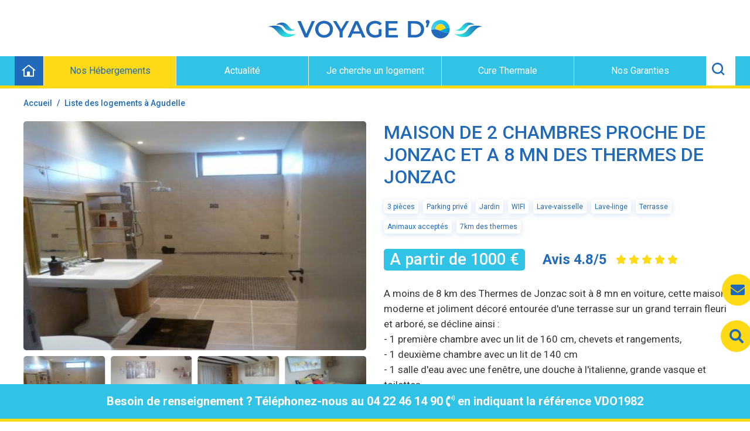

--- FILE ---
content_type: text/html; charset=UTF-8
request_url: https://www.voyagedo.fr/annonce/a1982
body_size: 17588
content:
<!doctype html>
<html lang="fr">
<head>
    <meta charset="utf-8">
<meta name="viewport" content="width=device-width, initial-scale=1, shrink-to-fit=no">


	<title>MAISON DE 2 CHAMBRES PROCHE DE JONZAC ET A 8 MN DES THERMES DE JONZAC - VDO1982</title>
	<meta name="description" content="A moins de 8 km des Thermes de Jonzac soit à 8 mn en ..." />
<meta name="author" content="Voyage D'o">

<link href="/assets/css/mainv7.css?v=27" rel="stylesheet">
<link href="/assets/css/fontawesome.css?v=27" rel="stylesheet">
<link href="https://fonts.googleapis.com/css?family=Roboto:400,500,700&display=swap" rel="stylesheet">

<link rel="shortcut icon" type="TYPE_MIME" href="/assets/favicon/favicon.png">
<link rel="shortcut icon" type="image/svg+xml" href="/assets/favicon/favicon.svg">
</head>
<body class="page">
  <header id="header">
    <div class="topbar">
      <div class="container">
        <div class="topbar__wrap">
          <div class="topbar__left"></div>
          <div class="topbar__center">
            <a href="/" class="topbar__logo">
              <img src="/assets/img/logo.png" alt="Voyage d'O : agence de voyage pour curistes" title="Voyage d'O : agence de voyage pour curistes">
            </a>
          </div>
          <div class="topbar__right">
            <div class="topbar__menu__toggle">
              <button class="hamburger hamburger--spin js-toogle-left-menu" type="button">
                <span class="invisible">Toogle Mobile Menu</span>
                <span class="hamburger-box">
                  <span class="hamburger-inner"></span>
                </span>
              </button>
            </div>
          </div>
        </div>
      </div>
    </div>

    <div class="topnav">
        <div class="container">
          <div class="topnav__wrap">
            <div class="topnav__left">
              <a href="/" class="topnav__home">
                <i class="far fa-home-lg-alt"></i>
              </a>
            </div>
            <div class="topnav__right">
              <form class="form-nav--search">
                  <input type="text" class="form-control topnav__search js-search-filter">
                  <div class="input__result">
										  <a href="/location-aix-les-bains-73100"  class="input__result__link"><span class="input__result__name">Aix-les-Bains</span><span class="input__result__icon"><i class="fas fa-chevron-right"></i></span></a>
										  <a href="/location-allegre-les-fumades-30500"  class="input__result__link"><span class="input__result__name">Allègre-les-Fumades</span><span class="input__result__icon"><i class="fas fa-chevron-right"></i></span></a>
										  <a href="/location-allevard-38580"  class="input__result__link"><span class="input__result__name">Allevard</span><span class="input__result__icon"><i class="fas fa-chevron-right"></i></span></a>
										  <a href="/location-amelie-les-bains-palalda-66110"  class="input__result__link"><span class="input__result__name">Amélie-les-Bains</span><span class="input__result__icon"><i class="fas fa-chevron-right"></i></span></a>
										  <a href="/location-amneville-57360"  class="input__result__link"><span class="input__result__name">Amnéville-les-Thermes</span><span class="input__result__icon"><i class="fas fa-chevron-right"></i></span></a>
										  <a href="/location-argeles-gazost-65400"  class="input__result__link"><span class="input__result__name">Argelès-Gazost</span><span class="input__result__icon"><i class="fas fa-chevron-right"></i></span></a>
										  <a href="/location-aulus-les-bains-09140"  class="input__result__link"><span class="input__result__name">Aulus-les-Bains</span><span class="input__result__icon"><i class="fas fa-chevron-right"></i></span></a>
										  <a href="/location-avene-34260"  class="input__result__link"><span class="input__result__name">Avène</span><span class="input__result__icon"><i class="fas fa-chevron-right"></i></span></a>
										  <a href="/location-ax-les-thermes-09110"  class="input__result__link"><span class="input__result__name">Ax-les-Thermes</span><span class="input__result__icon"><i class="fas fa-chevron-right"></i></span></a>
										  <a href="/location-bagneres-de-bigorre-65200"  class="input__result__link"><span class="input__result__name">Bagnères-de-Bigorre</span><span class="input__result__icon"><i class="fas fa-chevron-right"></i></span></a>
										  <a href="/location-bagneres-de-luchon-31110"  class="input__result__link"><span class="input__result__name">Bagnères-de-Luchon</span><span class="input__result__icon"><i class="fas fa-chevron-right"></i></span></a>
										  <a href="/location-bagnoles-de-l-orne-61140"  class="input__result__link"><span class="input__result__name">Bagnoles-de-l'Orne</span><span class="input__result__icon"><i class="fas fa-chevron-right"></i></span></a>
										  <a href="/location-bains-les-bains-88240"  class="input__result__link"><span class="input__result__name">Bains-les-Bains</span><span class="input__result__icon"><i class="fas fa-chevron-right"></i></span></a>
										  <a href="/location-balaruc-les-bains-34540"  class="input__result__link"><span class="input__result__name">Balaruc-les-Bains</span><span class="input__result__icon"><i class="fas fa-chevron-right"></i></span></a>
										  <a href="/location-bareges-65120"  class="input__result__link"><span class="input__result__name">Barèges</span><span class="input__result__icon"><i class="fas fa-chevron-right"></i></span></a>
										  <a href="/location-barbotan-les-thermes-32150"  class="input__result__link"><span class="input__result__name">Barbotan-les-Thermes</span><span class="input__result__icon"><i class="fas fa-chevron-right"></i></span></a>
										  <a href="/location-beaucens-65400"  class="input__result__link"><span class="input__result__name">Beaucens</span><span class="input__result__icon"><i class="fas fa-chevron-right"></i></span></a>
										  <a href="/location-bourbon-l-archambault-03160"  class="input__result__link"><span class="input__result__name">Bourbon-l'Archambault</span><span class="input__result__icon"><i class="fas fa-chevron-right"></i></span></a>
										  <a href="/location-bourbon-lancy-71140"  class="input__result__link"><span class="input__result__name">Bourbon-Lancy</span><span class="input__result__icon"><i class="fas fa-chevron-right"></i></span></a>
										  <a href="/location-bourbonne-les-bains-52400"  class="input__result__link"><span class="input__result__name">Bourbonne-les-Bains</span><span class="input__result__icon"><i class="fas fa-chevron-right"></i></span></a>
										  <a href="/location-brides-les-bains-73570"  class="input__result__link"><span class="input__result__name">Brides-les-Bains</span><span class="input__result__icon"><i class="fas fa-chevron-right"></i></span></a>
										  <a href="/location-cambo-les-bains-64250"  class="input__result__link"><span class="input__result__name">Cambo-les-Bains</span><span class="input__result__icon"><i class="fas fa-chevron-right"></i></span></a>
										  <a href="/location-capvern-65130"  class="input__result__link"><span class="input__result__name">Capvern</span><span class="input__result__icon"><i class="fas fa-chevron-right"></i></span></a>
										  <a href="/location-castera-verduzan-32410"  class="input__result__link"><span class="input__result__name">Castéra-Verduzan</span><span class="input__result__icon"><i class="fas fa-chevron-right"></i></span></a>
										  <a href="/location-casteljaloux-47700"  class="input__result__link"><span class="input__result__name">Casteljaloux</span><span class="input__result__icon"><i class="fas fa-chevron-right"></i></span></a>
										  <a href="/location-cauterets-65110"  class="input__result__link"><span class="input__result__name">Cauterets</span><span class="input__result__icon"><i class="fas fa-chevron-right"></i></span></a>
										  <a href="/location-chaudes-aigues-15110"  class="input__result__link"><span class="input__result__name">Chaudes-Aigues</span><span class="input__result__icon"><i class="fas fa-chevron-right"></i></span></a>
										  <a href="/location-chatel-guyon-63140"  class="input__result__link"><span class="input__result__name">Châtel-Guyon</span><span class="input__result__icon"><i class="fas fa-chevron-right"></i></span></a>
										  <a href="/location-contrexeville-88140"  class="input__result__link"><span class="input__result__name">Contrexéville</span><span class="input__result__icon"><i class="fas fa-chevron-right"></i></span></a>
										  <a href="/location-cransac-les-thermes-12110"  class="input__result__link"><span class="input__result__name">Cransac-les-thermes</span><span class="input__result__icon"><i class="fas fa-chevron-right"></i></span></a>
										  <a href="/location-dax-40100"  class="input__result__link"><span class="input__result__name">Dax</span><span class="input__result__icon"><i class="fas fa-chevron-right"></i></span></a>
										  <a href="/location-digne-les-bains-04000"  class="input__result__link"><span class="input__result__name">Digne-les-Bains</span><span class="input__result__icon"><i class="fas fa-chevron-right"></i></span></a>
										  <a href="/location-eugenie-les-bains-40320"  class="input__result__link"><span class="input__result__name">Eugénie-les-Bains</span><span class="input__result__icon"><i class="fas fa-chevron-right"></i></span></a>
										  <a href="/location-evaux-les-bains-23110"  class="input__result__link"><span class="input__result__name">Evaux-les-Bains</span><span class="input__result__icon"><i class="fas fa-chevron-right"></i></span></a>
										  <a href="/location-evian-les-bains-74500"  class="input__result__link"><span class="input__result__name">Evian-les-Bains</span><span class="input__result__icon"><i class="fas fa-chevron-right"></i></span></a>
										  <a href="/location-greoux-les-bains-04800"  class="input__result__link"><span class="input__result__name">Gréoux-les-Bains</span><span class="input__result__icon"><i class="fas fa-chevron-right"></i></span></a>
										  <a href="/location-jonzac-17500"  class="input__result__link"><span class="input__result__name">Jonzac</span><span class="input__result__icon"><i class="fas fa-chevron-right"></i></span></a>
										  <a href="/location-la-bourboule-63150"  class="input__result__link"><span class="input__result__name">La Bourboule</span><span class="input__result__icon"><i class="fas fa-chevron-right"></i></span></a>
										  <a href="/location-la-lechere-73260"  class="input__result__link"><span class="input__result__name">La Léchère</span><span class="input__result__icon"><i class="fas fa-chevron-right"></i></span></a>
										  <a href="/location-la-roche-posay-86270"  class="input__result__link"><span class="input__result__name">La Roche-Posay</span><span class="input__result__icon"><i class="fas fa-chevron-right"></i></span></a>
										  <a href="/location-lamalou-les-bains-34240"  class="input__result__link"><span class="input__result__name">Lamalou-les-Bains</span><span class="input__result__icon"><i class="fas fa-chevron-right"></i></span></a>
										  <a href="/location-le-boulou-66160"  class="input__result__link"><span class="input__result__name">Le Boulou</span><span class="input__result__icon"><i class="fas fa-chevron-right"></i></span></a>
										  <a href="/location-lons-le-saunier-39000"  class="input__result__link"><span class="input__result__name">Lons-le-Saunier</span><span class="input__result__icon"><i class="fas fa-chevron-right"></i></span></a>
										  <a href="/location-luxeuil-les-bains-70300"  class="input__result__link"><span class="input__result__name">Luxeuil-les-Bains</span><span class="input__result__icon"><i class="fas fa-chevron-right"></i></span></a>
										  <a href="/location-luz-saint-sauveur-65120"  class="input__result__link"><span class="input__result__name">Luz-Saint-Sauveur</span><span class="input__result__icon"><i class="fas fa-chevron-right"></i></span></a>
										  <a href="/location-molitg-les-bains-66500"  class="input__result__link"><span class="input__result__name">Molitg-les-Bains</span><span class="input__result__icon"><i class="fas fa-chevron-right"></i></span></a>
										  <a href="/location-mont-dore-63240"  class="input__result__link"><span class="input__result__name">Mont-Dore</span><span class="input__result__icon"><i class="fas fa-chevron-right"></i></span></a>
										  <a href="/location-montbrun-les-bains-26570"  class="input__result__link"><span class="input__result__name">Montbrun-les-Bains</span><span class="input__result__icon"><i class="fas fa-chevron-right"></i></span></a>
										  <a href="/location-nancy-54000"  class="input__result__link"><span class="input__result__name">Nancy</span><span class="input__result__icon"><i class="fas fa-chevron-right"></i></span></a>
										  <a href="/location-neris-les-bains-03310"  class="input__result__link"><span class="input__result__name">Néris-les-Bains</span><span class="input__result__icon"><i class="fas fa-chevron-right"></i></span></a>
										  <a href="/location-ornolac-ussat-les-bains-09400"  class="input__result__link"><span class="input__result__name">Ornolac-Ussat-les-Bains</span><span class="input__result__icon"><i class="fas fa-chevron-right"></i></span></a>
										  <a href="/location-plombieres-les-bains-88370"  class="input__result__link"><span class="input__result__name">Plombières-les-Bains</span><span class="input__result__icon"><i class="fas fa-chevron-right"></i></span></a>
										  <a href="/location-prats-de-mollo-la-preste-66230"  class="input__result__link"><span class="input__result__name">Prats-de-Mollo-la-Preste</span><span class="input__result__icon"><i class="fas fa-chevron-right"></i></span></a>
										  <a href="/location-rochefort-17300"  class="input__result__link"><span class="input__result__name">Rochefort</span><span class="input__result__icon"><i class="fas fa-chevron-right"></i></span></a>
										  <a href="/location-royat-63130"  class="input__result__link"><span class="input__result__name">Royat</span><span class="input__result__icon"><i class="fas fa-chevron-right"></i></span></a>
										  <a href="/location-saint-amand-les-eaux-59230"  class="input__result__link"><span class="input__result__name">Saint-Amand-les-Eaux</span><span class="input__result__icon"><i class="fas fa-chevron-right"></i></span></a>
										  <a href="/location-saint-gervais-les-bains-74170"  class="input__result__link"><span class="input__result__name">Saint-Gervais-les-Bains</span><span class="input__result__icon"><i class="fas fa-chevron-right"></i></span></a>
										  <a href="/location-saint-honore-les-bains-58360"  class="input__result__link"><span class="input__result__name">Saint-Honoré-les-Bains</span><span class="input__result__icon"><i class="fas fa-chevron-right"></i></span></a>
										  <a href="/location-saint-lary-soulan-65170"  class="input__result__link"><span class="input__result__name">Saint-Lary-Soulan</span><span class="input__result__icon"><i class="fas fa-chevron-right"></i></span></a>
										  <a href="/location-saint-paul-les-dax-40990"  class="input__result__link"><span class="input__result__name">Saint-Paul-lès-Dax</span><span class="input__result__icon"><i class="fas fa-chevron-right"></i></span></a>
										  <a href="/location-salies-de-bearn-64270"  class="input__result__link"><span class="input__result__name">Salies-de-Béarn</span><span class="input__result__icon"><i class="fas fa-chevron-right"></i></span></a>
										  <a href="/location-salins-les-bains-39110"  class="input__result__link"><span class="input__result__name">Salins-les-Bains</span><span class="input__result__icon"><i class="fas fa-chevron-right"></i></span></a>
										  <a href="/location-saujon-17600"  class="input__result__link"><span class="input__result__name">Saujon</span><span class="input__result__icon"><i class="fas fa-chevron-right"></i></span></a>
										  <a href="/location-thonon-les-bains-74200"  class="input__result__link"><span class="input__result__name">Thonon-les-Bains</span><span class="input__result__icon"><i class="fas fa-chevron-right"></i></span></a>
										  <a href="/location-uriage-les-bains-38410"  class="input__result__link"><span class="input__result__name">Uriage-les-Bains</span><span class="input__result__icon"><i class="fas fa-chevron-right"></i></span></a>
										  <a href="/location-vals-les-bains-07600"  class="input__result__link"><span class="input__result__name">Vals-les-Bains</span><span class="input__result__icon"><i class="fas fa-chevron-right"></i></span></a>
										  <a href="/location-vernet-les-bains-66820"  class="input__result__link"><span class="input__result__name">Vernet-les-Bains</span><span class="input__result__icon"><i class="fas fa-chevron-right"></i></span></a>
										  <a href="/location-vichy-03200"  class="input__result__link"><span class="input__result__name">Vichy</span><span class="input__result__icon"><i class="fas fa-chevron-right"></i></span></a>
										  <a href="/location-vittel-88800"  class="input__result__link"><span class="input__result__name">Vittel</span><span class="input__result__icon"><i class="fas fa-chevron-right"></i></span></a>
					
                </div>
              </form>
            </div>
            <div class="topnav__center">
              <nav class="topnav__menu">
                <a href="#" class="topnav__menu__item active" data-target="#topnav_menu_1">Nos Hébergements</a>
                <a href="/info" class="topnav__menu__item">Actualit&eacute;</a>
                <a href="/recherche-logement-curiste" class="topnav__menu__item">Je cherche un logement</a>
				            <a href="/recherche-thermale" class="topnav__menu__item">Cure Thermale</a>
                <a href="/garanties" class="topnav__menu__item">Nos Garanties</a>
              </nav>
            </div>
          </div>
		 <div class="topnav__dropdown" id="topnav_menu_1">
            <div class="container-fluid">
              <div class="topnav__dropdown__header">
                <div class="header__left">
                  <h6>Nos Hébergements</h6>
                </div>
                <div class="header__center">
                  <p>
                    <span><i class="far fa-concierge-bell"></i> Appartements de particuliers ou de professionnels</span>
                  </p>

                  <span><i class="far fa-concierge-bell"></i> Hôtels</span>
                  <span><i class="far fa-concierge-bell"></i> Camping</span>
                </div>
                <div class="header__right">
                  <div class="accommodation__footer__left">
                    <div class="accommodation__footer__left__wrap">
                      <div class="accommodation__footer__title">
                        <p>Contactez nous au <b>04 22 46 14 90</b><br>
                          ou <b>envoyez nous un message</b></p>
                      </div>
                      <div class="accommodation__footer__link">
                        <i class="fas fa-phone-volume"></i>
                        <span>Appel</span>
                      </div>
                      <a href="/contact" class="accommodation__footer__link">
                        <i class="far fa-envelope-open-text"></i>
                        <span>Email</span>
                      </a>
                    </div>
                  </div>
                </div>
              </div>
            </div>

            <div class="topnav__dropdown__title">
              <p>La liste des villes</p>
            </div>
            <ul class="topnav__dropdown__menu">
			              <li><a href="/location-aix-les-bains-73100"><i class="fas fa-chevron-right"></i><span>Aix-les-Bains</span></a></li>
                          <li><a href="/location-allegre-les-fumades-30500"><i class="fas fa-chevron-right"></i><span>Allègre-les-Fumades</span></a></li>
                          <li><a href="/location-allevard-38580"><i class="fas fa-chevron-right"></i><span>Allevard</span></a></li>
                          <li><a href="/location-amelie-les-bains-palalda-66110"><i class="fas fa-chevron-right"></i><span>Amélie-les-Bains</span></a></li>
                          <li><a href="/location-amneville-57360"><i class="fas fa-chevron-right"></i><span>Amnéville-les-Thermes</span></a></li>
                          <li><a href="/location-argeles-gazost-65400"><i class="fas fa-chevron-right"></i><span>Argelès-Gazost</span></a></li>
                          <li><a href="/location-aulus-les-bains-09140"><i class="fas fa-chevron-right"></i><span>Aulus-les-Bains</span></a></li>
                          <li><a href="/location-avene-34260"><i class="fas fa-chevron-right"></i><span>Avène</span></a></li>
                          <li><a href="/location-ax-les-thermes-09110"><i class="fas fa-chevron-right"></i><span>Ax-les-Thermes</span></a></li>
                          <li><a href="/location-bagneres-de-bigorre-65200"><i class="fas fa-chevron-right"></i><span>Bagnères-de-Bigorre</span></a></li>
                          <li><a href="/location-bagneres-de-luchon-31110"><i class="fas fa-chevron-right"></i><span>Bagnères-de-Luchon</span></a></li>
                          <li><a href="/location-bagnoles-de-l-orne-61140"><i class="fas fa-chevron-right"></i><span>Bagnoles-de-l'Orne</span></a></li>
                          <li><a href="/location-bains-les-bains-88240"><i class="fas fa-chevron-right"></i><span>Bains-les-Bains</span></a></li>
                          <li><a href="/location-balaruc-les-bains-34540"><i class="fas fa-chevron-right"></i><span>Balaruc-les-Bains</span></a></li>
                          <li><a href="/location-bareges-65120"><i class="fas fa-chevron-right"></i><span>Barèges</span></a></li>
                          <li><a href="/location-barbotan-les-thermes-32150"><i class="fas fa-chevron-right"></i><span>Barbotan-les-Thermes</span></a></li>
                          <li><a href="/location-beaucens-65400"><i class="fas fa-chevron-right"></i><span>Beaucens</span></a></li>
                          <li><a href="/location-bourbon-l-archambault-03160"><i class="fas fa-chevron-right"></i><span>Bourbon-l'Archambault</span></a></li>
                          <li><a href="/location-bourbon-lancy-71140"><i class="fas fa-chevron-right"></i><span>Bourbon-Lancy</span></a></li>
                          <li><a href="/location-bourbonne-les-bains-52400"><i class="fas fa-chevron-right"></i><span>Bourbonne-les-Bains</span></a></li>
                          <li><a href="/location-brides-les-bains-73570"><i class="fas fa-chevron-right"></i><span>Brides-les-Bains</span></a></li>
                          <li><a href="/location-cambo-les-bains-64250"><i class="fas fa-chevron-right"></i><span>Cambo-les-Bains</span></a></li>
                          <li><a href="/location-capvern-65130"><i class="fas fa-chevron-right"></i><span>Capvern</span></a></li>
                          <li><a href="/location-castera-verduzan-32410"><i class="fas fa-chevron-right"></i><span>Castéra-Verduzan</span></a></li>
                          <li><a href="/location-casteljaloux-47700"><i class="fas fa-chevron-right"></i><span>Casteljaloux</span></a></li>
                          <li><a href="/location-cauterets-65110"><i class="fas fa-chevron-right"></i><span>Cauterets</span></a></li>
                          <li><a href="/location-chaudes-aigues-15110"><i class="fas fa-chevron-right"></i><span>Chaudes-Aigues</span></a></li>
                          <li><a href="/location-chatel-guyon-63140"><i class="fas fa-chevron-right"></i><span>Châtel-Guyon</span></a></li>
                          <li><a href="/location-contrexeville-88140"><i class="fas fa-chevron-right"></i><span>Contrexéville</span></a></li>
                          <li><a href="/location-cransac-les-thermes-12110"><i class="fas fa-chevron-right"></i><span>Cransac-les-thermes</span></a></li>
                          <li><a href="/location-dax-40100"><i class="fas fa-chevron-right"></i><span>Dax</span></a></li>
                          <li><a href="/location-digne-les-bains-04000"><i class="fas fa-chevron-right"></i><span>Digne-les-Bains</span></a></li>
                          <li><a href="/location-eugenie-les-bains-40320"><i class="fas fa-chevron-right"></i><span>Eugénie-les-Bains</span></a></li>
                          <li><a href="/location-evaux-les-bains-23110"><i class="fas fa-chevron-right"></i><span>Evaux-les-Bains</span></a></li>
                          <li><a href="/location-evian-les-bains-74500"><i class="fas fa-chevron-right"></i><span>Evian-les-Bains</span></a></li>
                          <li><a href="/location-greoux-les-bains-04800"><i class="fas fa-chevron-right"></i><span>Gréoux-les-Bains</span></a></li>
                          <li><a href="/location-jonzac-17500"><i class="fas fa-chevron-right"></i><span>Jonzac</span></a></li>
                          <li><a href="/location-la-bourboule-63150"><i class="fas fa-chevron-right"></i><span>La Bourboule</span></a></li>
                          <li><a href="/location-la-lechere-73260"><i class="fas fa-chevron-right"></i><span>La Léchère</span></a></li>
                          <li><a href="/location-la-roche-posay-86270"><i class="fas fa-chevron-right"></i><span>La Roche-Posay</span></a></li>
                          <li><a href="/location-lamalou-les-bains-34240"><i class="fas fa-chevron-right"></i><span>Lamalou-les-Bains</span></a></li>
                          <li><a href="/location-le-boulou-66160"><i class="fas fa-chevron-right"></i><span>Le Boulou</span></a></li>
                          <li><a href="/location-lons-le-saunier-39000"><i class="fas fa-chevron-right"></i><span>Lons-le-Saunier</span></a></li>
                          <li><a href="/location-luxeuil-les-bains-70300"><i class="fas fa-chevron-right"></i><span>Luxeuil-les-Bains</span></a></li>
                          <li><a href="/location-luz-saint-sauveur-65120"><i class="fas fa-chevron-right"></i><span>Luz-Saint-Sauveur</span></a></li>
                          <li><a href="/location-molitg-les-bains-66500"><i class="fas fa-chevron-right"></i><span>Molitg-les-Bains</span></a></li>
                          <li><a href="/location-mont-dore-63240"><i class="fas fa-chevron-right"></i><span>Mont-Dore</span></a></li>
                          <li><a href="/location-montbrun-les-bains-26570"><i class="fas fa-chevron-right"></i><span>Montbrun-les-Bains</span></a></li>
                          <li><a href="/location-nancy-54000"><i class="fas fa-chevron-right"></i><span>Nancy</span></a></li>
                          <li><a href="/location-neris-les-bains-03310"><i class="fas fa-chevron-right"></i><span>Néris-les-Bains</span></a></li>
                          <li><a href="/location-ornolac-ussat-les-bains-09400"><i class="fas fa-chevron-right"></i><span>Ornolac-Ussat-les-Bains</span></a></li>
                          <li><a href="/location-plombieres-les-bains-88370"><i class="fas fa-chevron-right"></i><span>Plombières-les-Bains</span></a></li>
                          <li><a href="/location-prats-de-mollo-la-preste-66230"><i class="fas fa-chevron-right"></i><span>Prats-de-Mollo-la-Preste</span></a></li>
                          <li><a href="/location-rochefort-17300"><i class="fas fa-chevron-right"></i><span>Rochefort</span></a></li>
                          <li><a href="/location-royat-63130"><i class="fas fa-chevron-right"></i><span>Royat</span></a></li>
                          <li><a href="/location-saint-amand-les-eaux-59230"><i class="fas fa-chevron-right"></i><span>Saint-Amand-les-Eaux</span></a></li>
                          <li><a href="/location-saint-gervais-les-bains-74170"><i class="fas fa-chevron-right"></i><span>Saint-Gervais-les-Bains</span></a></li>
                          <li><a href="/location-saint-honore-les-bains-58360"><i class="fas fa-chevron-right"></i><span>Saint-Honoré-les-Bains</span></a></li>
                          <li><a href="/location-saint-lary-soulan-65170"><i class="fas fa-chevron-right"></i><span>Saint-Lary-Soulan</span></a></li>
                          <li><a href="/location-saint-paul-les-dax-40990"><i class="fas fa-chevron-right"></i><span>Saint-Paul-lès-Dax</span></a></li>
                          <li><a href="/location-salies-de-bearn-64270"><i class="fas fa-chevron-right"></i><span>Salies-de-Béarn</span></a></li>
                          <li><a href="/location-salins-les-bains-39110"><i class="fas fa-chevron-right"></i><span>Salins-les-Bains</span></a></li>
                          <li><a href="/location-saujon-17600"><i class="fas fa-chevron-right"></i><span>Saujon</span></a></li>
                          <li><a href="/location-thonon-les-bains-74200"><i class="fas fa-chevron-right"></i><span>Thonon-les-Bains</span></a></li>
                          <li><a href="/location-uriage-les-bains-38410"><i class="fas fa-chevron-right"></i><span>Uriage-les-Bains</span></a></li>
                          <li><a href="/location-vals-les-bains-07600"><i class="fas fa-chevron-right"></i><span>Vals-les-Bains</span></a></li>
                          <li><a href="/location-vernet-les-bains-66820"><i class="fas fa-chevron-right"></i><span>Vernet-les-Bains</span></a></li>
                          <li><a href="/location-vichy-03200"><i class="fas fa-chevron-right"></i><span>Vichy</span></a></li>
                          <li><a href="/location-vittel-88800"><i class="fas fa-chevron-right"></i><span>Vittel</span></a></li>
                        </ul>
          </div>
        </div>
      </div>
  </header>
			
<main class="main main--no-banner">
    <nav>
      <div class="container">
        <ol class="breadcrumb">
          <li class="breadcrumb-item"><a href="/">Accueil</a></li>
          <li class="breadcrumb-item active"><a href="/location-agudelle-17500">Liste des logements à Agudelle</a></li>
        </ol>
      </div>
    </nav>

            <script>
            var url = window.location.href;
            if (url.indexOf('#') !== -1) {
                var nouvelleUrl = url.split('#')[0];
                window.location.href = nouvelleUrl;
            }
        </script>
    
    <div class="detail">
          <div class="container">
            <div class="row">
              <div class="col col--left">
                <div class="swiper-container gallery-top cursor-click" onclick="OpenPicsSlider()">
                  <div class="swiper-wrapper">
                    <!-- Slides -->
					
					<div class="swiper-slide" style="background-image: url('https://www.voyagedo.fr/gallery/logementphoto/1982/th600/prev_5f914a60194c5.jpg')">
                                            <div class="ratio"></div>
                    </div>

                  
					<div class="swiper-slide" style="background-image: url('https://www.voyagedo.fr/gallery/logementphoto/1982/th600/prev_5f914b76573c3.jpg')">
                                            <div class="ratio"></div>
                    </div>

                  
					<div class="swiper-slide" style="background-image: url('https://www.voyagedo.fr/gallery/logementphoto/1982/th600/prev_5f914bb809b48.jpg')">
                                            <div class="ratio"></div>
                    </div>

                  
					<div class="swiper-slide" style="background-image: url('https://www.voyagedo.fr/gallery/logementphoto/1982/th600/prev_5f914ccf0c01b.jpg')">
                                            <div class="ratio"></div>
                    </div>

                  
					<div class="swiper-slide" style="background-image: url('https://www.voyagedo.fr/gallery/logementphoto/1982/th600/prev_5f914d76282bf.jpg')">
                                            <div class="ratio"></div>
                    </div>

                  
					<div class="swiper-slide" style="background-image: url('https://www.voyagedo.fr/gallery/logementphoto/1982/th600/prev_5f914e314a2c8.jpg')">
                                            <div class="ratio"></div>
                    </div>

                  
					<div class="swiper-slide" style="background-image: url('https://www.voyagedo.fr/gallery/logementphoto/1982/th600/prev_633d98d18b139.jpg')">
                                            <div class="ratio"></div>
                    </div>

                  
					<div class="swiper-slide" style="background-image: url('https://www.voyagedo.fr/gallery/logementphoto/1982/th600/prev_633d98d92769b.jpg')">
                                            <div class="ratio"></div>
                    </div>

                  
					<div class="swiper-slide" style="background-image: url('https://www.voyagedo.fr/gallery/logementphoto/1982/th600/prev_6969fc0587663.jpg')">
                                            <div class="ratio"></div>
                    </div>

                  				  </div>
                  <div class="swiper-pagination"></div>
                </div>
                <div class="swiper-container gallery-thumbs">
                  <div class="swiper-wrapper">
					                    <div class="swiper-slide" style="background-image:url('https://www.voyagedo.fr/gallery/logementphoto/1982/th150/prev_5f914a60194c5.jpg')"><div class="ratio"></div></div>

					                    <div class="swiper-slide" style="background-image:url('https://www.voyagedo.fr/gallery/logementphoto/1982/th150/prev_5f914b76573c3.jpg')"><div class="ratio"></div></div>

					                    <div class="swiper-slide" style="background-image:url('https://www.voyagedo.fr/gallery/logementphoto/1982/th150/prev_5f914bb809b48.jpg')"><div class="ratio"></div></div>

					                    <div class="swiper-slide" style="background-image:url('https://www.voyagedo.fr/gallery/logementphoto/1982/th150/prev_5f914ccf0c01b.jpg')"><div class="ratio"></div></div>

					                    <div class="swiper-slide" style="background-image:url('https://www.voyagedo.fr/gallery/logementphoto/1982/th150/prev_5f914d76282bf.jpg')"><div class="ratio"></div></div>

					                    <div class="swiper-slide" style="background-image:url('https://www.voyagedo.fr/gallery/logementphoto/1982/th150/prev_5f914e314a2c8.jpg')"><div class="ratio"></div></div>

					                    <div class="swiper-slide" style="background-image:url('https://www.voyagedo.fr/gallery/logementphoto/1982/th150/prev_633d98d18b139.jpg')"><div class="ratio"></div></div>

					                    <div class="swiper-slide" style="background-image:url('https://www.voyagedo.fr/gallery/logementphoto/1982/th150/prev_633d98d92769b.jpg')"><div class="ratio"></div></div>

					                    <div class="swiper-slide" style="background-image:url('https://www.voyagedo.fr/gallery/logementphoto/1982/th150/prev_6969fc0587663.jpg')"><div class="ratio"></div></div>

					                  </div>
                </div>
              </div>
              <div class="col col--right">
                <h2 class="detail__title">MAISON DE 2 CHAMBRES PROCHE DE JONZAC ET A 8 MN DES THERMES DE JONZAC</h2>
                				<div class="item__tags">
												<span class="tag">3 pièces</span>
																								<span class="tag">Parking privé</span>
																		<span class="tag">Jardin</span>
																								<span class="tag">WIFI</span>
																		<span class="tag">Lave-vaisselle</span>
																		<span class="tag">Lave-linge</span>
																		<span class="tag">Terrasse</span>
																																				<span class="tag">Animaux acceptés</span>
																								<span class="tag">7km des thermes</span>
												                </div>
                <div class="row item__meta">
                  <div class="col item__meta__left">
                    <span class="item__price">A partir de 1000 €</span>
                                      </div>
				                    <div class="col item__meta__right">
                    <div class="item__rate__text">Avis 4.8/5</div>
					                    <div class="item__rate__stars item__rate__stars--5">
                      <span class="item__rate__star"><i class="fas fa-star"></i></span>
                      <span class="item__rate__star"><i class="fas fa-star"></i></span>
                      <span class="item__rate__star"><i class="fas fa-star"></i></span>
                      <span class="item__rate__star"><i class="fas fa-star"></i></span>
                      <span class="item__rate__star"><i class="fas fa-star"></i></span>
                    </div>
                  </div>
				                  </div>
                <div class="item__body">
                                  <p>A moins de 8 km des Thermes de Jonzac soit à 8 mn en voiture, cette maison moderne et joliment décoré entourée d'une terrasse sur un grand terrain fleuri et arboré, se décline ainsi :<br />
- 1 première chambre avec un lit de 160 cm, chevets et rangements,<br />
- 1 deuxième chambre avec un lit de 140 cm<br />
- 1 salle d'eau avec une fenêtre, une douche à l'italienne, grande vasque et toilettes, <br />
- une cuisine ouverte équipée avec : plaque chauffante, four, micro-ondes, lave-vaisselle, frigo-congélateur et nécessaire de cuisine,<br />
- un espace de détente avec un canapé, télévision et wifi.<br />
Les atouts de cette maison :<br />
- buanderie avec un lave-linge et sèche-linge,<br />
- linge de lit et de toilettes fournis et renouvelable sur demande,<br />
- ménage de fin de séjour compris,<br />
- animal de compagnie accepté,<br />
- salon de jardin et transats pour vos moments de farniente et repas ensoleillés.<br />
Petite supérette automatique à proximité de la maison<br />
A découvrir absolument pour votre cure à Jonzac !</p>
                    
		<div class="ref">Référence : VDO1982</div>
                </div>
                <div class="item__footer">
                  <a href="#boxresa" class="btn btn--white"><i class="far fa-address-card"></i> Réserver</a>
                  <a href="#contactali" class="btn btn--white"><i class="far fa-map-marker-alt"></i> Localisation</a>
                </div>
              </div>
            </div>
          </div>
        </div>
    <div class="info">
              <div class="container">
                <div class="row">
                  <div class="col col--info">
                    <div class="info__widget">
                      <div class="row">
                        <div class="col col--left">
                          <i class="far fa-walking"></i>
                        </div>
                        <div class="col col--right">
                          <h3 class="info__title">DÉPLACEMENT</h3>
                          <div class="info__content">
							<p>Accès aux thermes: <strong>7 km</strong></p>							<p>Navette thermale: <strong>Non</strong></p>
                          </div>
                        </div>
                      </div>
                    </div>
                  </div>
                  <div class="col col--info">
                    <div class="info__widget">
                      <div class="row">
                        <div class="col col--left">
                          <i class="far fa-euro-sign"></i>
                        </div>
                        <div class="col col--right">
                          <h3 class="info__title">FORFAIT CURISTE</h3>
                          <div class="info__desc">(3 semaines) :</div>
                          <div class="info__content">
							<p>Tarif min : 1000 €</p>							<p>Tarif max: 1000 €</p>
                          </div>
                        </div>
                      </div>
                    </div>
                  </div>
                  <div class="col col--info">
                    <div class="info__widget">
                      <div class="row">
                        <div class="col col--left">
                          <i class="far fa-bed"></i>
                        </div>
                        <div class="col col--right">
                          <h3 class="info__title">COUCHAGES:</h3>
                          <div class="info__content">
							<p>Lit double : Oui (2)</p>														                          </div>
                        </div>
                      </div>
                    </div>
                  </div>
                </div>
              </div>
            </div>

    <div class="characcom">
                  <div class="container">
                    <div class="characcom__wrap">
                      <div class="characcom__header">
                        <p><i class="far fa-bed"></i> Les équipements</p>
                      </div>
                      <div class="characcom__body">
                        <p>Gîte de 60 m² avec un jardin Privé de 4270 m² non cloturé comportant 3 pièces avec cuisine, salle d’eau, wc dans salle d’eau, salon et 2 chambres à coucher (4 couchages : 2 lits doubles, 1 lit bébé).</p>
           </div>
		   <div class="row">
                <div class="col col--left">
                <div class="row">
								<div class="characcom__item">
				<i class="far fa-temperature-high"></i>
				<span>Étendoir à Linge</span>
				</div>
								<div class="characcom__item">
				<i class="far fa-mug-hot"></i>
				<span>Bouilloire</span>
				</div>
								<div class="characcom__item">
				<i class="far fa-mug-hot"></i>
				<span>Cafetière</span>
				</div>
								<div class="characcom__item">
				<i class="far fa-baby"></i>
				<span>Chaise bébé</span>
				</div>
								<div class="characcom__item">
				<i class="far fa-shower"></i>
				<span>Douche</span>
				</div>
								<div class="characcom__item">
				<i class="far fa-layer-group"></i>
				<span>Fer à repasser</span>
				</div>
								<div class="characcom__item">
				<i class="far fa-network-wired"></i>
				<span>Fibre optique</span>
				</div>
								<div class="characcom__item">
				<i class="far fa-temperature-high"></i>
				<span>Four</span>
				</div>
								<div class="characcom__item">
				<i class="far fa-snowflake"></i>
				<span>Freezer</span>
				</div>
								<div class="characcom__item">
				<i class="far fa-temperature-low"></i>
				<span>Frigidaire</span>
				</div>
								<div class="characcom__item">
				<i class="far fa-network-wired"></i>
				<span>Internet</span>
				</div>
								<div class="characcom__item">
				<i class="far fa-tshirt"></i>
				<span>Lave-Linge</span>
				</div>
								<div class="characcom__item">
				<i class="far fa-utensil-fork"></i>
				<span>Lave-vaisselle</span>
				</div>
								<div class="characcom__item">
				<i class="far fa-temperature-high"></i>
				<span>Micro-onde</span>
				</div>
								<div class="characcom__item">
				<i class="far fa-layer-group"></i>
				<span>Table à repasser</span>
				</div>
								<div class="characcom__item">
				<i class="far fa-tv"></i>
				<span>Télévision</span>
				</div>
								<div class="characcom__item">
				<i class="far fa-wifi"></i>
				<span>Wifi</span>
				</div>
												<div class="characcom__item">
				<i class="far fa-shish-kebab"></i>
				<span>Barbecue</span>
				</div>
								<div class="characcom__item">
				<i class="far fa-sun"></i>
				<span>Chaises longues </span>
				</div>
								<div class="characcom__item">
				<i class="far fa-umbrella-beach"></i>
				<span>Parasol</span>
				</div>
								<div class="characcom__item">
				<i class="far fa-parking"></i>
				<span>Parking privé </span>
				</div>
								<div class="characcom__item">
				<i class="far fa-chair"></i>
				<span>Salon de jardin </span>
				</div>
								<div class="characcom__item">
				<i class="far fa-store"></i>
				<span>Terrasse</span>
				</div>
														<div class="characcom__item">
						<i class="far fa-smoking-ban"></i>
						<span>Logement non-fumeur</span>
						</div>
											<div class="characcom__item">
						<i class="far fa-dog"></i>
						<span>Animaux acceptés</span>
						</div>
											<div class="characcom__item">
						<i class="far fa-cat"></i>
						<span>Chat accepté</span>
						</div>
													</div>
				</div>
				<div class="col col--right">
                          <div class="creditcard">
                            <p>Paiement acceptés :</p>
                            <p><i class="far fa-credit-card"></i> Carte de crédit</p>
                          </div>
                        </div>
            </div>
        </div>
    </div>
</div>


<div class="strong-point">
                      <div class="container">
                        <div class="row">
                          <div class="col col--left">
                            <h2 class="strong-point__heading">Les points forts<br>du logement</h2>
                          </div>
                          <div class="col col--right">
                            <div class="items">
                              
							  
							                                <div class="item">
                                <div class="item__icon"><i class="far fa-parking"></i></div>
                                <p class="item__title">Parking privé</p>
                              </div>
							  							                                <div class="item">
                                <div class="item__icon"><i class="far fa-leaf"></i></div>
                                <p class="item__title">Jardin</p>
                              </div>
							   							                                <div class="item">
                                <div class="item__icon"><i class="far fa-sun"></i></div>
                                <p class="item__title">Balcon ou terrasse</p>
                              </div>
							  							                                <div class="item">
                                <div class="item__icon"><i class="far fa-dog"></i></div>
                                <p class="item__title">Animaux autorisés</p>
                              </div>
							  
							                                <div class="item">
                                <div class="item__icon"><i class="far fa-wifi"></i></div>
                                <p class="item__title">WIFI</p>
                              </div>
							  							  
                            </div>
                          </div>
                        </div>
                      </div>
                    </div>


<div id="boxresa" class="price-table">
	<div class="container">
		<h2 class="title1">Tarifs et disponibilités de ce logement à Agudelle (17500)</h2>
		<div class="price-table__wrap table-responsive">
			<table class="table">
				<thead>
					<tr>
						<th scope="col">Période</th>
						<th scope="col">Disponibilité</th>
						<th scope="col">Prix par jour</th>
						<th scope="col">Prix par semaine</th>
						<th scope="col">Forfait curiste</th>
						<th scope="col">Nombre de personnes</th>
						<th scope="col">Séjour minimum</th>
					</tr>
					</thead>
					<tbody>
										<tr>
						<td>
							<div><i class="dot dot--green dot--mini"></i> <span>Du 09/01/2026 au 07/03/2026</span></div>
						</td>
												<td>Disponible</td>
						<td>85,00 €</td>
						<td>-</td>
						<td>1 000,00 €</td>
						<td>4</td>
						<td>21 jours</td>

					</tr>
										<tr>
						<td>
							<div><i class="dot dot--green dot--mini"></i> <span>Du 24/04/2026 au 12/05/2026</span></div>
						</td>
												<td>Disponible</td>
						<td>85,00 €</td>
						<td>-</td>
						<td>1 000,00 €</td>
						<td>4</td>
						<td>21 jours</td>

					</tr>
										<tr>
						<td>
							<div><i class="dot dot--red dot--mini"></i> <span>Du 12/05/2026 au 03/06/2026</span></div>
						</td>
												<td>Réservé</td>
						<td>85,00 €</td>
						<td>-</td>
						<td>1 000,00 €</td>
						<td>4</td>
						<td>21 jours</td>

					</tr>
										<tr>
						<td>
							<div><i class="dot dot--green dot--mini"></i> <span>Du 03/06/2026 au 25/06/2026</span></div>
						</td>
												<td>Disponible</td>
						<td>85,00 €</td>
						<td>-</td>
						<td>1 000,00 €</td>
						<td>4</td>
						<td>21 jours</td>

					</tr>
										<tr>
						<td>
							<div><i class="dot dot--green dot--mini"></i> <span>Du 09/09/2026 au 18/10/2026</span></div>
						</td>
												<td>Disponible</td>
						<td>85,00 €</td>
						<td>-</td>
						<td>1 000,00 €</td>
						<td>4</td>
						<td>21 jours</td>

					</tr>
										<tr>
						<td>
							<div><i class="dot dot--green dot--mini"></i> <span>Du 18/10/2026 au 31/12/2026</span></div>
						</td>
												<td>Disponible</td>
						<td>-</td>
						<td>-</td>
						<td>1 000,00 €</td>
						<td>4</td>
						<td>21 jours</td>

					</tr>
										<tr>
						<td>
							<div><i class="dot dot--green dot--mini"></i> <span>Du 01/01/2027 au 31/12/2027</span></div>
						</td>
												<td>Disponible</td>
						<td>85,00 €</td>
						<td>-</td>
						<td>1 000,00 €</td>
						<td>4</td>
						<td>21 jours</td>

					</tr>
										</tbody>
				</table>
		</div>
                            <div class="price-table__note">
                              <div class="price-table__note__item">
                                <i class="dot dot--green"></i>
                                <span>Disponible</span>
                              </div>
                              <div class="price-table__note__item">
                                <i class="dot dot--red"></i>
                                <span>Indisponible</span>
                              </div>
                              <div class="price-table__note__item">
                                <i class="dot dot--yellow"></i>
                                <span>Promotion</span>
                              </div>
                              <div class="price-table__note__item">
                                <i class="dot dot--black"></i>
                                <span>Dernières minutes</span>
                              </div>
                            </div>
                          </div>
                        </div>

    <div class="availability">
	<section class="box-reservation">
        <div class="container">
                                <h2 class="availability__heading">Vérifier les disponibilités pour une période :</h2>
                                <form id="form_prix" action="#form_prix" class="form" method="post">
								<input type="hidden" name="dispo_check" value="1" />
                                  <div class="form-group">
                                    <label>Date d'arrivée</label>
                                    <div class="date-wrap">
                                      <input data-language="fr" autocomplete="off" type="text" class="form-control datepicker-here datepicker-from" name="from" id="from" value="" placeholder=""/>
                                    </div>
                                  </div>

                                  <div class="form-group">
                                    <label>Date de départ</label>
                                    <div class="date-wrap">
                                      <input data-language="fr" autocomplete="off" type="text" class="form-control datepicker-here datepicker-to" name="to"  id="to"  value="" placeholder=""/>
                                    </div>
                                  </div>

                                  <div class="form-group">
                                    <label>Nombre d'adultes (18+)</label>
                                    <select class="selectpicker" name="resa_nb_adulte">
                                      <option value="2">2</option>
									<option value="1">1</option>
									<option value="2">2</option>
									<option value="3">3</option>
									<option value="4">4</option>
									<option value="5">5</option>
									<option value="6">6</option>
									<option value="7">7</option>
									<option value="8">8</option>
									<option value="9">9</option>
									<option value="10">10</option>
								</select>

                                  </div>

                                  <div class="form-group">
                                    <label for="">Nombre d'enfants (0-17ans)</label>
                                    <select class="selectpicker" name="resa_nb_enfants">
                                     <option value="0">0</option>
								<option value="1">1</option>
									<option value="2">2</option>
									<option value="3">3</option>
									<option value="4">4</option>
									<option value="5">5</option>
									<option value="6">6</option>
									<option value="7">7</option>
									<option value="8">8</option>
									<option value="9">9</option>
									<option value="10">10</option>
								</select>
                                  </div>

                                <div class="availability__action">
									<input type="hidden" name="dispo_check" value="1" />
                                  <button class="btn btn-secondary btn-block">Calculer le prix et réserver <i class="far fa-angle-right"></i></button>
                                </div>
								</form>


   					<div class="resaavail">
						</div>
		
    <div class="box-info">
						<div class="block-btn">
								<span>Pour <strong>Réserver</strong>, il suffit de renseigner vos <strong>dates d'arrivée et de départ</strong>, puis de cliquer sur <strong>'Calculer le prix et réserver'</strong></span>
                <span>Toutes les disponibilités sont actualisées sur notre site en temps réel. Les réservations se font exclusivement en ligne via ce site.</span>
              </div>
		</div>

   </section>
   </div>
   </div>




    <div id="contactali" class="contact-map">
                                      <div class="container">
                                        <div class="contact-map__wrap">
                                          <div class="contact-map__right" id="map_canvas"></div>
                                        </div>
                                      </div>
                                    </div>

    <div class="review">
                                          <div class="container">
                                            <h2 class="review__heading">Avis des anciens curistes</h2>
                                            <div class="review__desc">Ces avis sont certifiés par Voyage d'O, ils correspondent aux séjours des curistes ayant réservés leur séjour sur notre site. Aucun faux avis chez Voyage d'O !</div>
                                            <div class="review__wrap">
                                              <div class="review__left">
                                                <div class="note__wrap">
                                                  <div class="note">
                                                    <div class="note__left">
                                                      <span class="note__point note__point--yellow">9.6</span>
                                                    </div>
                                                    <div class="note__right">
                                                      <span>NOTE GÉNÉRALE</span>
                                                    </div>
                                                  </div><!--/.note-->
                                                  <div class="note">
                                                    <div class="note__left">
                                                      <span class="note__point">9</span>
                                                    </div>
                                                    <div class="note__right">
                                                      <span>Confort du logement </span>
                                                    </div>
                                                  </div><!--/.note-->
                                                  <div class="note">
                                                    <div class="note__left">
                                                      <span class="note__point">9</span>
                                                    </div>
                                                    <div class="note__right">
                                                      <span>Équipements du logement </span>
                                                    </div>
                                                  </div><!--/.note-->
                                                  <div class="note">
                                                    <div class="note__left">
                                                      <span class="note__point">10</span>
                                                    </div>
                                                    <div class="note__right">
                                                      <span>Accueil du propriétaire </span>
                                                    </div>
                                                  </div><!--/.note-->
                                                  <div class="note">
                                                    <div class="note__left">
                                                      <span class="note__point">10</span>
                                                    </div>
                                                    <div class="note__right">
                                                      <span>Situation géographique </span>
                                                    </div>
                                                  </div><!--/.note-->
                                                  <div class="note">
                                                    <div class="note__left">
                                                      <span class="note__point">10</span>
                                                    </div>
                                                    <div class="note__right">
                                                      <span>Rapport qualité prix </span>
                                                    </div>
                                                  </div><!--/.note-->
                                                  <div class="note">
                                                    <div class="note__left">
                                                      <span class="note__point">10</span>
                                                    </div>
                                                    <div class="note__right">
                                                      <span>Propreté du logement </span>
                                                    </div>
                                                  </div><!--/.note-->
                                                </div>
                                              </div>

                                              <div class="review__right">
											                                                  <div class="review-item">
                                                  <h3 class="review-item__title">Christine F. - séjour du 06/05/2025 au 28/05/2025</h3>
                                                  <div class="review-item__content">                                                    <p><p>
	Le cadre , le calme, la gentillesse des propri&eacute;taires, 2 grands lits, 2 t&eacute;l&eacute;visions ...c&#39;est le + quant on est deux amies.</p>
 </p>
                                                  </div>
                                                  <div class="review-rating__wrap">
                                                    <div class="review-rating">
                                                      <div class="review-rating__point">
                                                        <span>10</span>
                                                      </div>
                                                      <div class="review-rating__content">
                                                        <p>Propreté du logement </p>
                                                      </div>
                                                    </div>
                                                    <div class="review-rating">
                                                      <div class="review-rating__point">
                                                        <span>10</span>
                                                      </div>
                                                      <div class="review-rating__content">
                                                        <p>Confort du logement </p>
                                                      </div>
                                                    </div>
                                                    <div class="review-rating">
                                                      <div class="review-rating__point">
                                                        <span>10</span>
                                                      </div>
                                                      <div class="review-rating__content">
                                                        <p>Equipements du logement </p>
                                                      </div>
                                                    </div>
                                                    <div class="review-rating">
                                                      <div class="review-rating__point">
                                                        <span>10</span>
                                                      </div>
                                                      <div class="review-rating__content">
                                                        <p>Accueil du propriétaire </p>
                                                      </div>
                                                    </div>
                                                    <div class="review-rating">
                                                      <div class="review-rating__point">
                                                        <span>10</span>
                                                      </div>
                                                      <div class="review-rating__content">
                                                        <p>Localisation du logement </p>
                                                      </div>
                                                    </div>
                                                    <div class="review-rating">
                                                      <div class="review-rating__point">
                                                        <span>10</span>
                                                      </div>
                                                      <div class="review-rating__content">
                                                        <p>Rapport qualité prix </p>
                                                      </div>
                                                    </div>
                                                  </div>
                                                </div>
											                                                  <div class="review-item">
                                                  <h3 class="review-item__title">HENRY R. - séjour du 13/04/2025 au 04/05/2025</h3>
                                                  <div class="review-item__content">                                                    <p><p>
	Les propri&eacute;taires nous ont accueilli avec une tr&egrave;s grande gentillesse dans le logement parfaitement &eacute;quip&eacute; confortable et bien entretenu . Notre s&eacute;jour fut tr&egrave;s agr&eacute;able . l&#39;environnements est tr&egrave;s reposant, calme bien situ&eacute; et correspond en tout point &agrave; ce que nous appr&eacute;cions . a recommander - sans mod&eacute;ration - !!!</p>
 </p>
                                                  </div>
                                                  <div class="review-rating__wrap">
                                                    <div class="review-rating">
                                                      <div class="review-rating__point">
                                                        <span>10</span>
                                                      </div>
                                                      <div class="review-rating__content">
                                                        <p>Propreté du logement </p>
                                                      </div>
                                                    </div>
                                                    <div class="review-rating">
                                                      <div class="review-rating__point">
                                                        <span>10</span>
                                                      </div>
                                                      <div class="review-rating__content">
                                                        <p>Confort du logement </p>
                                                      </div>
                                                    </div>
                                                    <div class="review-rating">
                                                      <div class="review-rating__point">
                                                        <span>10</span>
                                                      </div>
                                                      <div class="review-rating__content">
                                                        <p>Equipements du logement </p>
                                                      </div>
                                                    </div>
                                                    <div class="review-rating">
                                                      <div class="review-rating__point">
                                                        <span>10</span>
                                                      </div>
                                                      <div class="review-rating__content">
                                                        <p>Accueil du propriétaire </p>
                                                      </div>
                                                    </div>
                                                    <div class="review-rating">
                                                      <div class="review-rating__point">
                                                        <span>10</span>
                                                      </div>
                                                      <div class="review-rating__content">
                                                        <p>Localisation du logement </p>
                                                      </div>
                                                    </div>
                                                    <div class="review-rating">
                                                      <div class="review-rating__point">
                                                        <span>10</span>
                                                      </div>
                                                      <div class="review-rating__content">
                                                        <p>Rapport qualité prix </p>
                                                      </div>
                                                    </div>
                                                  </div>
                                                </div>
											                                                  <div class="review-item">
                                                  <h3 class="review-item__title">Christine F. - séjour du 07/09/2024 au 28/09/2024</h3>
                                                  <div class="review-item__content">                                                    <p><p>
	Tout ce qui est marqu&eacute; au dessus ! L&#39;accueil, la propret&eacute;, l&#39;espace, le cadre.</p>
 </p>
                                                  </div>
                                                  <div class="review-rating__wrap">
                                                    <div class="review-rating">
                                                      <div class="review-rating__point">
                                                        <span>10</span>
                                                      </div>
                                                      <div class="review-rating__content">
                                                        <p>Propreté du logement </p>
                                                      </div>
                                                    </div>
                                                    <div class="review-rating">
                                                      <div class="review-rating__point">
                                                        <span>10</span>
                                                      </div>
                                                      <div class="review-rating__content">
                                                        <p>Confort du logement </p>
                                                      </div>
                                                    </div>
                                                    <div class="review-rating">
                                                      <div class="review-rating__point">
                                                        <span>10</span>
                                                      </div>
                                                      <div class="review-rating__content">
                                                        <p>Equipements du logement </p>
                                                      </div>
                                                    </div>
                                                    <div class="review-rating">
                                                      <div class="review-rating__point">
                                                        <span>10</span>
                                                      </div>
                                                      <div class="review-rating__content">
                                                        <p>Accueil du propriétaire </p>
                                                      </div>
                                                    </div>
                                                    <div class="review-rating">
                                                      <div class="review-rating__point">
                                                        <span>10</span>
                                                      </div>
                                                      <div class="review-rating__content">
                                                        <p>Localisation du logement </p>
                                                      </div>
                                                    </div>
                                                    <div class="review-rating">
                                                      <div class="review-rating__point">
                                                        <span>10</span>
                                                      </div>
                                                      <div class="review-rating__content">
                                                        <p>Rapport qualité prix </p>
                                                      </div>
                                                    </div>
                                                  </div>
                                                </div>
											                                                  <div class="review-item">
                                                  <h3 class="review-item__title">Monique L. - séjour du 27/03/2024 au 18/04/2024</h3>
                                                  <div class="review-item__content">                                                    <p><p>
	le cadre champ&ecirc;tre, la tranquillit&eacute; , le calme. La disponibilit&eacute; et la gentillesse des propri&eacute;taires</p>
 </p>
                                                  </div>
                                                  <div class="review-rating__wrap">
                                                    <div class="review-rating">
                                                      <div class="review-rating__point">
                                                        <span>10</span>
                                                      </div>
                                                      <div class="review-rating__content">
                                                        <p>Propreté du logement </p>
                                                      </div>
                                                    </div>
                                                    <div class="review-rating">
                                                      <div class="review-rating__point">
                                                        <span>9</span>
                                                      </div>
                                                      <div class="review-rating__content">
                                                        <p>Confort du logement </p>
                                                      </div>
                                                    </div>
                                                    <div class="review-rating">
                                                      <div class="review-rating__point">
                                                        <span>9</span>
                                                      </div>
                                                      <div class="review-rating__content">
                                                        <p>Equipements du logement </p>
                                                      </div>
                                                    </div>
                                                    <div class="review-rating">
                                                      <div class="review-rating__point">
                                                        <span>10</span>
                                                      </div>
                                                      <div class="review-rating__content">
                                                        <p>Accueil du propriétaire </p>
                                                      </div>
                                                    </div>
                                                    <div class="review-rating">
                                                      <div class="review-rating__point">
                                                        <span>9</span>
                                                      </div>
                                                      <div class="review-rating__content">
                                                        <p>Localisation du logement </p>
                                                      </div>
                                                    </div>
                                                    <div class="review-rating">
                                                      <div class="review-rating__point">
                                                        <span>9</span>
                                                      </div>
                                                      <div class="review-rating__content">
                                                        <p>Rapport qualité prix </p>
                                                      </div>
                                                    </div>
                                                  </div>
                                                </div>
											                                                  <div class="review-item">
                                                  <h3 class="review-item__title">Francois B. - séjour du 20/09/2023 au 12/10/2023</h3>
                                                  <div class="review-item__content">                                                    <p><p>
	Une maison avec un charme . agencement splendide.&nbsp;</p>
 <p>
	Ras</p>
</p>
                                                  </div>
                                                  <div class="review-rating__wrap">
                                                    <div class="review-rating">
                                                      <div class="review-rating__point">
                                                        <span>10</span>
                                                      </div>
                                                      <div class="review-rating__content">
                                                        <p>Propreté du logement </p>
                                                      </div>
                                                    </div>
                                                    <div class="review-rating">
                                                      <div class="review-rating__point">
                                                        <span>10</span>
                                                      </div>
                                                      <div class="review-rating__content">
                                                        <p>Confort du logement </p>
                                                      </div>
                                                    </div>
                                                    <div class="review-rating">
                                                      <div class="review-rating__point">
                                                        <span>10</span>
                                                      </div>
                                                      <div class="review-rating__content">
                                                        <p>Equipements du logement </p>
                                                      </div>
                                                    </div>
                                                    <div class="review-rating">
                                                      <div class="review-rating__point">
                                                        <span>10</span>
                                                      </div>
                                                      <div class="review-rating__content">
                                                        <p>Accueil du propriétaire </p>
                                                      </div>
                                                    </div>
                                                    <div class="review-rating">
                                                      <div class="review-rating__point">
                                                        <span>10</span>
                                                      </div>
                                                      <div class="review-rating__content">
                                                        <p>Localisation du logement </p>
                                                      </div>
                                                    </div>
                                                    <div class="review-rating">
                                                      <div class="review-rating__point">
                                                        <span>10</span>
                                                      </div>
                                                      <div class="review-rating__content">
                                                        <p>Rapport qualité prix </p>
                                                      </div>
                                                    </div>
                                                  </div>
                                                </div>
											                                                  <div class="review-item">
                                                  <h3 class="review-item__title">Catherine B. - séjour du 23/04/2023 au 16/05/2023</h3>
                                                  <div class="review-item__content">                                                    <p><p>
	Nous avons appr&eacute;ci&eacute; le calme, la tranquillit&eacute;, la campagne, les oiseaux. Et surtout l&#39;accueil de nos h&ocirc;tes, tout est fait pour que nous nous sentions le mieux possible. Nous avons m&ecirc;me profit&eacute; des &oelig;ufs de leurs poules.</p>
 </p>
                                                  </div>
                                                  <div class="review-rating__wrap">
                                                    <div class="review-rating">
                                                      <div class="review-rating__point">
                                                        <span>10</span>
                                                      </div>
                                                      <div class="review-rating__content">
                                                        <p>Propreté du logement </p>
                                                      </div>
                                                    </div>
                                                    <div class="review-rating">
                                                      <div class="review-rating__point">
                                                        <span>9</span>
                                                      </div>
                                                      <div class="review-rating__content">
                                                        <p>Confort du logement </p>
                                                      </div>
                                                    </div>
                                                    <div class="review-rating">
                                                      <div class="review-rating__point">
                                                        <span>9</span>
                                                      </div>
                                                      <div class="review-rating__content">
                                                        <p>Equipements du logement </p>
                                                      </div>
                                                    </div>
                                                    <div class="review-rating">
                                                      <div class="review-rating__point">
                                                        <span>10</span>
                                                      </div>
                                                      <div class="review-rating__content">
                                                        <p>Accueil du propriétaire </p>
                                                      </div>
                                                    </div>
                                                    <div class="review-rating">
                                                      <div class="review-rating__point">
                                                        <span>10</span>
                                                      </div>
                                                      <div class="review-rating__content">
                                                        <p>Localisation du logement </p>
                                                      </div>
                                                    </div>
                                                    <div class="review-rating">
                                                      <div class="review-rating__point">
                                                        <span>10</span>
                                                      </div>
                                                      <div class="review-rating__content">
                                                        <p>Rapport qualité prix </p>
                                                      </div>
                                                    </div>
                                                  </div>
                                                </div>
											                                                  <div class="review-item">
                                                  <h3 class="review-item__title">Francoise G. - séjour du 27/10/2022 au 18/11/2022</h3>
                                                  <div class="review-item__content">                                                    <p><p>
	Excellent accueil et disponibilit&eacute; de la propri&eacute;taire. Le calme du lieu</p>
 </p>
                                                  </div>
                                                  <div class="review-rating__wrap">
                                                    <div class="review-rating">
                                                      <div class="review-rating__point">
                                                        <span>10</span>
                                                      </div>
                                                      <div class="review-rating__content">
                                                        <p>Propreté du logement </p>
                                                      </div>
                                                    </div>
                                                    <div class="review-rating">
                                                      <div class="review-rating__point">
                                                        <span>8</span>
                                                      </div>
                                                      <div class="review-rating__content">
                                                        <p>Confort du logement </p>
                                                      </div>
                                                    </div>
                                                    <div class="review-rating">
                                                      <div class="review-rating__point">
                                                        <span>8</span>
                                                      </div>
                                                      <div class="review-rating__content">
                                                        <p>Equipements du logement </p>
                                                      </div>
                                                    </div>
                                                    <div class="review-rating">
                                                      <div class="review-rating__point">
                                                        <span>10</span>
                                                      </div>
                                                      <div class="review-rating__content">
                                                        <p>Accueil du propriétaire </p>
                                                      </div>
                                                    </div>
                                                    <div class="review-rating">
                                                      <div class="review-rating__point">
                                                        <span>9</span>
                                                      </div>
                                                      <div class="review-rating__content">
                                                        <p>Localisation du logement </p>
                                                      </div>
                                                    </div>
                                                    <div class="review-rating">
                                                      <div class="review-rating__point">
                                                        <span>10</span>
                                                      </div>
                                                      <div class="review-rating__content">
                                                        <p>Rapport qualité prix </p>
                                                      </div>
                                                    </div>
                                                  </div>
                                                </div>
											                                                  <div class="review-item">
                                                  <h3 class="review-item__title">Materne S. - séjour du 28/09/2022 au 19/10/2022</h3>
                                                  <div class="review-item__content">                                                    <p><p>
	Endroit tr&egrave;s vert bien situ&eacute; o&ugrave; l&#39;accueil des propri&eacute;taires au top.</p>
 <p>
	RAS</p>
</p>
                                                  </div>
                                                  <div class="review-rating__wrap">
                                                    <div class="review-rating">
                                                      <div class="review-rating__point">
                                                        <span>9</span>
                                                      </div>
                                                      <div class="review-rating__content">
                                                        <p>Propreté du logement </p>
                                                      </div>
                                                    </div>
                                                    <div class="review-rating">
                                                      <div class="review-rating__point">
                                                        <span>9</span>
                                                      </div>
                                                      <div class="review-rating__content">
                                                        <p>Confort du logement </p>
                                                      </div>
                                                    </div>
                                                    <div class="review-rating">
                                                      <div class="review-rating__point">
                                                        <span>9</span>
                                                      </div>
                                                      <div class="review-rating__content">
                                                        <p>Equipements du logement </p>
                                                      </div>
                                                    </div>
                                                    <div class="review-rating">
                                                      <div class="review-rating__point">
                                                        <span>10</span>
                                                      </div>
                                                      <div class="review-rating__content">
                                                        <p>Accueil du propriétaire </p>
                                                      </div>
                                                    </div>
                                                    <div class="review-rating">
                                                      <div class="review-rating__point">
                                                        <span>9</span>
                                                      </div>
                                                      <div class="review-rating__content">
                                                        <p>Localisation du logement </p>
                                                      </div>
                                                    </div>
                                                    <div class="review-rating">
                                                      <div class="review-rating__point">
                                                        <span>9</span>
                                                      </div>
                                                      <div class="review-rating__content">
                                                        <p>Rapport qualité prix </p>
                                                      </div>
                                                    </div>
                                                  </div>
                                                </div>
											                                                  <div class="review-item">
                                                  <h3 class="review-item__title">Jean Baptiste S. - séjour du 13/04/2022 au 05/05/2022</h3>
                                                  <div class="review-item__content">                                                    <p><p>
	Nous avons beaucoup appr&eacute;ci&eacute; notre s&eacute;jour dans cette location au grand confort, tr&egrave;s au calme et avec un tr&egrave;s bon accueil, &agrave; recommander avec plaisir.</p>
 </p>
                                                  </div>
                                                  <div class="review-rating__wrap">
                                                    <div class="review-rating">
                                                      <div class="review-rating__point">
                                                        <span>9</span>
                                                      </div>
                                                      <div class="review-rating__content">
                                                        <p>Propreté du logement </p>
                                                      </div>
                                                    </div>
                                                    <div class="review-rating">
                                                      <div class="review-rating__point">
                                                        <span>9</span>
                                                      </div>
                                                      <div class="review-rating__content">
                                                        <p>Confort du logement </p>
                                                      </div>
                                                    </div>
                                                    <div class="review-rating">
                                                      <div class="review-rating__point">
                                                        <span>9</span>
                                                      </div>
                                                      <div class="review-rating__content">
                                                        <p>Equipements du logement </p>
                                                      </div>
                                                    </div>
                                                    <div class="review-rating">
                                                      <div class="review-rating__point">
                                                        <span>10</span>
                                                      </div>
                                                      <div class="review-rating__content">
                                                        <p>Accueil du propriétaire </p>
                                                      </div>
                                                    </div>
                                                    <div class="review-rating">
                                                      <div class="review-rating__point">
                                                        <span>9</span>
                                                      </div>
                                                      <div class="review-rating__content">
                                                        <p>Localisation du logement </p>
                                                      </div>
                                                    </div>
                                                    <div class="review-rating">
                                                      <div class="review-rating__point">
                                                        <span>9</span>
                                                      </div>
                                                      <div class="review-rating__content">
                                                        <p>Rapport qualité prix </p>
                                                      </div>
                                                    </div>
                                                  </div>
                                                </div>
											                                                  <div class="review-item">
                                                  <h3 class="review-item__title">Anita C. - séjour du 22/09/2021 au 14/10/2021</h3>
                                                  <div class="review-item__content">                                                    <p><p>
	J&#39;ai appr&eacute;ci&eacute; cette location pour le calme, la situation g&eacute;ographique, et bien &eacute;quip&eacute; avec grand confort. Tr&egrave;s bon accueil des Propri&eacute;taires</p>
 <p>
	Il manquait un peu de vaisselle</p>
</p>
                                                  </div>
                                                  <div class="review-rating__wrap">
                                                    <div class="review-rating">
                                                      <div class="review-rating__point">
                                                        <span>9</span>
                                                      </div>
                                                      <div class="review-rating__content">
                                                        <p>Propreté du logement </p>
                                                      </div>
                                                    </div>
                                                    <div class="review-rating">
                                                      <div class="review-rating__point">
                                                        <span>10</span>
                                                      </div>
                                                      <div class="review-rating__content">
                                                        <p>Confort du logement </p>
                                                      </div>
                                                    </div>
                                                    <div class="review-rating">
                                                      <div class="review-rating__point">
                                                        <span>8</span>
                                                      </div>
                                                      <div class="review-rating__content">
                                                        <p>Equipements du logement </p>
                                                      </div>
                                                    </div>
                                                    <div class="review-rating">
                                                      <div class="review-rating__point">
                                                        <span>10</span>
                                                      </div>
                                                      <div class="review-rating__content">
                                                        <p>Accueil du propriétaire </p>
                                                      </div>
                                                    </div>
                                                    <div class="review-rating">
                                                      <div class="review-rating__point">
                                                        <span>9</span>
                                                      </div>
                                                      <div class="review-rating__content">
                                                        <p>Localisation du logement </p>
                                                      </div>
                                                    </div>
                                                    <div class="review-rating">
                                                      <div class="review-rating__point">
                                                        <span>9</span>
                                                      </div>
                                                      <div class="review-rating__content">
                                                        <p>Rapport qualité prix </p>
                                                      </div>
                                                    </div>
                                                  </div>
                                                </div>
											                                                                                                          <div class="avis-more">
                                                          <div class="show-more">Affichez plus d'avis</div>
                                                      </div>
                                                      <div class="avis-less">
                                                          <div class="show-more">Affichez moins d'avis</div>
                                                      </div>
                                                  



                                              </div>
                                            </div>
                                          </div>
                                        </div>

            <script src="https://code.jquery.com/jquery-3.6.4.min.js"></script>
        <script>
            $(document).ready(function() {
                var avisAAfficher = 2;
                $('.review__right div.review-item:gt(' + (avisAAfficher - 1) + ')').hide();

                $('.avis-more').on('click', function() {
                    $('.review__right div.review-item').show();
                    $('.avis-more').hide();
                    $('.avis-less').show();
                });

                $('.avis-less').on('click', function() {
                    $('.review__right div.review-item:gt(' + (avisAAfficher - 1) + ')').hide();
                    $('.avis-more').show();
                    $('.avis-less').hide();
                    $('html, body').animate({
                        scrollTop: $('.review__right').offset().top
                    }, 1000);
                });
                $('.avis-less').hide();
            });
        </script>
        <div class="package">
                                                  <div class="container">
                                                    <h2 class="package__heading">Logements avec forfait curiste à proximité</h2>
                                                    <div class="package__items">
                                                      													  														  <div class="package__item__wrap">
                                                        <div class="package__item">
                                                          <a href="/annonce/a2408" class="package__item__thumb" style="background-image: url('/gallery/logementphoto/2408/th600/prev_619bc1fadd7a4.jpg')"></a>
                                                          <div class="package__item__body">
                                                            <h3 class="package__item__title">2 Pièces *** sur 2 niveaux proche des thermes de Jonzac ...</h3>
                                                            <a href="/annonce/a2408" class="btn btn-primary package__item__more">En savoir plus</a>
                                                          </div>
                                                        </div>
                                                      </div>

																											  														  <div class="package__item__wrap">
                                                        <div class="package__item">
                                                          <a href="/annonce/a2110" class="package__item__thumb" style="background-image: url('/gallery/logementphoto/2110/th600/prev_603cec2f3d235.jpg')"></a>
                                                          <div class="package__item__body">
                                                            <h3 class="package__item__title">Grand appartement de 100 m2 avec 2 chambres, grande ...</h3>
                                                            <a href="/annonce/a2110" class="btn btn-primary package__item__more">En savoir plus</a>
                                                          </div>
                                                        </div>
                                                      </div>

														                                                    </div>
                                                  </div>
                                                </div>


<div class="mobile-contact">
        <div class="container">
            Besoin de renseignement ?
            Téléphonez-nous au 04 22 46 14 90 <i class="fas fa-phone-volume"></i> en indiquant la référence VDO1982        </div>
</div>

    <div class="black-background" id="pop">
        <div class="holding-photos">
            <div class="center-photos">
                <img src="" id="slide" alt="" />
            </div>
            <div id="precedent" class="blue-circle" onclick="ChangeSlide(-1, 'arrow')"><i class="fas fa-caret-square-left"></i></div>
            <div id="suivant" class="blue-circle" onclick="ChangeSlide(1, 'arrow')"><i class="fas fa-caret-square-right"></i></div>
            <div id="image-index" class="index-pictures"></div>
            <div class="close-holder" onclick="ClosePicsSlider()"><i class="fas fa-times-circle"></i></div>
            <div class="pic-index" onclick="thumbnailClick(event)">
                                    <img  class="highlighted"  src="https://www.voyagedo.fr/gallery/logementphoto/1982/th150/prev_5f914a60194c5.jpg" alt="Logement pour curiste à Agudelle photo 0 adv22101982" data-index="0" />
                                        <img  src="https://www.voyagedo.fr/gallery/logementphoto/1982/th150/prev_5f914b76573c3.jpg" alt="Logement pour curiste à Agudelle photo 1 adv22101982" data-index="1" />
                                        <img  src="https://www.voyagedo.fr/gallery/logementphoto/1982/th150/prev_5f914bb809b48.jpg" alt="Logement pour curiste à Agudelle photo 2 adv22101982" data-index="2" />
                                        <img  src="https://www.voyagedo.fr/gallery/logementphoto/1982/th150/prev_5f914ccf0c01b.jpg" alt="Logement pour curiste à Agudelle photo 3 adv22101982" data-index="3" />
                                        <img  src="https://www.voyagedo.fr/gallery/logementphoto/1982/th150/prev_5f914d76282bf.jpg" alt="Logement pour curiste à Agudelle photo 4 adv22101982" data-index="4" />
                                        <img  src="https://www.voyagedo.fr/gallery/logementphoto/1982/th150/prev_5f914e314a2c8.jpg" alt="Logement pour curiste à Agudelle photo 5 adv22101982" data-index="5" />
                                        <img  src="https://www.voyagedo.fr/gallery/logementphoto/1982/th150/prev_633d98d18b139.jpg" alt="Logement pour curiste à Agudelle photo 6 adv22101982" data-index="6" />
                                        <img  src="https://www.voyagedo.fr/gallery/logementphoto/1982/th150/prev_633d98d92769b.jpg" alt="Logement pour curiste à Agudelle photo 7 adv22101982" data-index="7" />
                                        <img  src="https://www.voyagedo.fr/gallery/logementphoto/1982/th150/prev_6969fc0587663.jpg" alt="Logement pour curiste à Agudelle photo 8 adv22101982" data-index="8" />
                                </div>
        </div>
    </div>

    <div id="Form" class="black-background">
        <div class="encart">
            <div class="placeholder-close">
                <a href="#" class="size-close"><i class="fas fa-times-circle"></i></a>
                <h3 class="noM-P contact__heading">Pour avoir des renseignements complémentaires, utilisez le formulaire ci-dessous :</h3>
            </div>
            <div class="contact-form-new">
                <form action="#contactFormNew" class="form-custom" method="POST">
                    <div class="form-container">
                        <div class="column">
                            <div class="input-group-ctn">
                                <label for="lastname">Nom :</label>
                                <input class="" type="text" id="lastname" name="lastname" value="">
                            </div>
                            <div class="input-group-ctn">
                                <label for="nb_adultctn">Nombre d'adulte :</label>
                                <input type="number" min="1" id="nb_adultctn" name="nb_adultctn" value="">
                            </div>
                            <div class="input-group-ctn">
                                <label for="fromctn">Date de début :</label>
                                <input type="text" data-id="1" id="fromctn" name="fromctn" value="">
                            </div>
                            <div class="input-group-ctn">
                                <label for="email">E-mail :</label>
                                <input type="email" id="email" name="email" value="">
                            </div>
                        </div>
                        <div class="column">
                            <div class="input-group-ctn">
                                <label for="firstname">Prénom :</label>
                                <input class="" type="text" id="firstname" name="firstname" value="">
                            </div>
                            <div class="input-group-ctn">
                                <label for="nb_childrenctn">Nombre d'enfant :</label>
                                <input type="number" min="0" id="nb_childrenctn" name="nb_childrenctn" value="0">
                            </div>
                            <div class="input-group-ctn">
                                <label for="toctn">Date de fin :</label>
                                <input data-id="2" type="text" id="toctn" name="toctn" value="">
                            </div>
                            <div class="input-group-ctn">
                                <label for="phone">Téléphone :</label>
                                <input type="tel" id="phone" name="phone" value="">
                            </div>
                        </div>
                    </div>
                    <button type="submit" class="btn btn-secondary btn-block fit-right" name="contact" id="btnContact" disabled="true">Suivant</button>
                    <input type="hidden" name="contactFormNew" value="1" />
                </form>
                <p id="error_info">Toutes les cases rouges sont obligatoires</p>
            </div>
        </div>
    </div>

    <div id="adv_infos" class="black-background">
        <div class="encart">
                            <div class="placeholder-close">
                    <a href="#" class="size-close"><i class="fas fa-times-circle"></i></a>
                    <h3 class="center">Ce logement n'est pas disponible sur vos dates</h3>
                </div>
                <p style="font-size: 19px; text-align: center;">
                                    </p>
                <fieldset class="mb20">
                    <div class="flex-container-mess">
                        </div>
                </fieldset>
                <!--                <form target="_blank" action="/recherche-loc-curiste" method="POST">-->
                <!--                    -->                <!--                        <button class="btn-recherche-date" type="submit">Voir tous les logements sur --><!--</button>-->
                <!--                    -->                <!--                    <input type="hidden" name="city_id" value="--><!--" />-->
                <!--                    <input type="hidden" name="from" value="--><!--" />-->
                <!--                    <input type="hidden" name="to" value="--><!--" />-->
                <!--                </form>-->
                <a href="#Form">
                    <div class="btn btn-secondary btn-block fit-left">
                        <p>Précédent</p>
                    </div>
                </a>
                <a href="#last-stepForm">
                    <div class="btn btn-secondary btn-block fit-right">
                        <p>Pour nous écrire</p>
                    </div>
                </a>
                    </div>
    </div>


    <div id="last-stepForm" class="black-background">
        <div class="encart">
            <h3>Écrivez votre message</h3>
            <a href="/annonce/a1982" class="close-holder"><i class="fas fa-times-circle"></i></a>
            <form action="#submess" method="POST">
                <label for="message">Dites nous tout :</label>
                <textarea style="border: 1px solid darkgray;" placeholder="Ecrivez votre message." id="message" name="message" rows="4" class="form-control"></textarea>
                <br>
                <input type="hidden" name="submess" value="1" />
                <a href="/annonce/a1982" class="btn btn-secondary btn-block fit-left">Annuler</a>
                <button class="btn btn-secondary btn-block submit-button" id="submess" type="submit" disabled>Envoyer</button>
                <script>
                    const message = document.getElementById("message");
                    const sub = document.getElementById("submess");
                    message.addEventListener("input", function () {
                        if (message.value !== "") {
                            sub.disabled = false;
                        } else {
                            sub.disabled = true;
                        }
                    });
                </script>
            </form>
        </div>
    </div>

    
    <a href="#Form">
        <div class="link-message">
            <i class="fas fa-envelope"></i>
            <span>Nous contacter</span>
        </div>
    </a>
    <form class="hidden-form" target="_blank" action="/recherche-logement-curiste" method="post" style="right: -150px; position: fixed;">
                <button type="submit" style="right: -150px; position: fixed;">
                    <div class="link-message" style="top: 76%; right: -230px;">
                        <i class="fas fa-magnifying-glass"></i>
                        <span>Effectuer une recherche</span>
                        <input type="hidden" name="city_id" value="32636"/>
                        <input type="hidden" name="from" value=""/>
                        <input type="hidden" name="to" value=""/>
                    </div>
                </button>
            </form>


</main>

<script type="text/javascript" src="https://ajax.googleapis.com/ajax/libs/jquery/1.5.2/jquery.min.js"></script>
<script type="text/javascript" src="https://ajax.googleapis.com/ajax/libs/jqueryui/1.8.12/jquery-ui.min.js"></script>
<link rel="stylesheet" type="text/css" href="https://ajax.googleapis.com/ajax/libs/jqueryui/1.8.12/themes/smoothness/jquery-ui.css" />
<link rel="stylesheet" href="https://cdn.jsdelivr.net/npm/flatpickr/dist/flatpickr.min.css">
<script src="https://cdn.jsdelivr.net/npm/flatpickr"></script>
<link rel="stylesheet" href="/assets/leaflet/leaflet.css" />
<script src="/assets/leaflet/leaflet.js"></script>

<script>

    const datePicker1 = document.querySelectorAll('input[data-id="1"]');
    const datePicker2 = document.querySelectorAll('input[data-id="2"]');
    let selectedDate;

    const today = new Date();
    var yesterday = new Date();
    yesterday.setDate(today.getDate() - 1);

    const fp1 = flatpickr(datePicker1, {
        dateFormat: "d/m/Y",
        showMonths: [isMobile() ? 1 : 2],
        disable: [yesterday],
        defaultDate: "",
        locale: {
            firstDayOfWeek: 1,
            weekdays: {
                shorthand: ["Dim", "Lun", "Mar", "Mer", "Jeu", "Ven", "Sam"],
                longhand: ["Dimanche", "Lundi", "Mardi", "Mercredi", "Jeudi", "Vendredi", "Samedi"],
            },
            months: {
                shorthand: ["Jan", "Fév", "Mar", "Avr", "Mai", "Juin", "Juil", "Aoû", "Sep", "Oct", "Nov", "Déc"],
                longhand: ["Janvier", "Février", "Mars", "Avril", "Mai", "Juin", "Juillet", "Août", "Septembre", "Octobre", "Novembre", "Décembre"],
            },
        },
        onChange: function (selectedDates, dateStr, instance) {
            selectedDate = selectedDates[0];
            updateSecondDatePicker();
        },
        onReady: function (selectedDates, dateStr, instance) {
            selectedDate = selectedDates[0];
        },
        minDate: yesterday,
        disableMobile: "true",
    });

    const fp2 = flatpickr(datePicker2, {
        dateFormat: "d/m/Y",
        showMonths: [isMobile() ? 1 : 2],
        defaultDate: "",
        locale: {
            firstDayOfWeek: 1,
            weekdays: {
                shorthand: ["Dim", "Lun", "Mar", "Mer", "Jeu", "Ven", "Sam"],
                longhand: ["Dimanche", "Lundi", "Mardi", "Mercredi", "Jeudi", "Vendredi", "Samedi"],
            },
            months: {
                shorthand: ["Jan", "Fév", "Mar", "Avr", "Mai", "Juin", "Juil", "Aoû", "Sep", "Oct", "Nov", "Déc"],
                longhand: ["Janvier", "Février", "Mars", "Avril", "Mai", "Juin", "Juillet", "Août", "Septembre", "Octobre", "Novembre", "Décembre"],
            },
        },
        minDate: selectedDate ? new Date(selectedDate.getTime() + 24 * 60 * 60 * 1000) : today,
        disableMobile: "true",
    });

    function isMobile() {
        return /Mobile/i.test(navigator.userAgent) || window.innerWidth <= 600;
    }

    function updateSecondDatePicker(test) {
        if (selectedDate) {
            const minDateForSecondPicker = new Date(selectedDate);
            minDateForSecondPicker.setDate(selectedDate.getDate() + 1);
            fp2.set("minDate", minDateForSecondPicker);
            fp2.jumpToDate(minDateForSecondPicker);
        }
    }

    const lastname = document.querySelector('input[name="lastname"]');
    const firstname = document.querySelector('input[name="firstname"]');
    const from = document.querySelector('input[name="fromctn"]');
    const to = document.querySelector('input[name="toctn"]');
    const nb_adultctn = document.querySelector('input[name="nb_adultctn"]');
    const email = document.querySelector('input[name="email"]');
    const nb_childrenctn = document.querySelector('input[name="nb_childrenctn"]');
    const btnAdd = document.getElementById("btnContact");
    const error_info = document.getElementById("error_info");

    function displayError(elementId, message) {
        const errorElement = document.getElementById(elementId);
        if (errorElement) {
            errorElement.placeholder = message;
        }
    }

    var error = 0;

    function performValidations() {
        const fields = [
            { element: lastname, tag: "lastname", name: "Votre nom" },
            { element: firstname, tag: "firstname", name: "Votre prénom"},
            { element: fromctn, tag: "fromctn", name: "Veuillez saisir la date de début du séjour" },
            { element: toctn, tag: "toctn", name: "Veuillez saisir la date de fin du séjour" },
            { element: nb_adultctn, tag: "nb_adultctn", name: "18 ans et plus " },
            { element: nb_childrenctn, tag: "nb_childrenctn", name: "de 0 à 17 ans" },
            { element: email, tag: "email", name: "Veuillez saisir une adresse mail valide" },
        ];
        let error = 0;

        fields.forEach((field) => {
            if (field.element.value === "") {
                displayError(field.tag, `${field.name}`);
                field.element.style.borderColor = 'red';
                error += 1;
            } else {
                field.element.style.borderColor = '#ccc';
            }
        });

        if ((nb_adultctn.value + nb_childrenctn.value) === 0) {
            error += 1;
        } else if (nb_adultctn.value <= 0) {
            error += 1;
        }
        if (nb_childrenctn.value < 0) {
            error += 1;
        }

        if (error === 0) {
            error_info.style.display = "none"
            btnAdd.removeAttribute("disabled");
            btnAdd.style.cursor = "pointer";
            btnAdd.style.backgroundColor = "#FED916";
        } else {
            error_info.style.display = "block"
            btnAdd.setAttribute("disabled", true);
            btnAdd.style.cursor = "not-allowed";
            btnAdd.style.backgroundColor = "#ccc";
        }
    }

    lastname.addEventListener("input", performValidations);
    firstname.addEventListener("input", performValidations);
    from.addEventListener("input", performValidations);
    to.addEventListener("input", performValidations);
    nb_adultctn.addEventListener("input", performValidations);
    nb_childrenctn.addEventListener("input", performValidations);
    email.addEventListener("input", performValidations);

    performValidations();

</script>

<script>
    let slide = [];
    let alt = [];
    let numero = 0;
    const slider = document.getElementById("slide");
    const imageIndex = document.getElementById("image-index");

        slide.push("https://www.voyagedo.fr/gallery/logementphoto/1982/th800/prev_5f914a60194c5.jpg");
    alt.push("Logement pour curiste à Agudelle photo 9 adv22101982");
        slide.push("https://www.voyagedo.fr/gallery/logementphoto/1982/th800/prev_5f914b76573c3.jpg");
    alt.push("Logement pour curiste à Agudelle photo 9 adv22101982");
        slide.push("https://www.voyagedo.fr/gallery/logementphoto/1982/th800/prev_5f914bb809b48.jpg");
    alt.push("Logement pour curiste à Agudelle photo 9 adv22101982");
        slide.push("https://www.voyagedo.fr/gallery/logementphoto/1982/th800/prev_5f914ccf0c01b.jpg");
    alt.push("Logement pour curiste à Agudelle photo 9 adv22101982");
        slide.push("https://www.voyagedo.fr/gallery/logementphoto/1982/th800/prev_5f914d76282bf.jpg");
    alt.push("Logement pour curiste à Agudelle photo 9 adv22101982");
        slide.push("https://www.voyagedo.fr/gallery/logementphoto/1982/th800/prev_5f914e314a2c8.jpg");
    alt.push("Logement pour curiste à Agudelle photo 9 adv22101982");
        slide.push("https://www.voyagedo.fr/gallery/logementphoto/1982/th800/prev_633d98d18b139.jpg");
    alt.push("Logement pour curiste à Agudelle photo 9 adv22101982");
        slide.push("https://www.voyagedo.fr/gallery/logementphoto/1982/th800/prev_633d98d92769b.jpg");
    alt.push("Logement pour curiste à Agudelle photo 9 adv22101982");
        slide.push("https://www.voyagedo.fr/gallery/logementphoto/1982/th800/prev_6969fc0587663.jpg");
    alt.push("Logement pour curiste à Agudelle photo 9 adv22101982");
    
    function isMobile() {
        return window.innerWidth <= 768;
    }

    function thumbnailClick(event) {
        if (event.target.tagName === 'IMG') {
            const clickedIndex = parseInt(event.target.getAttribute('data-index'));
            const highlightedImage = document.querySelector('.pic-index img.highlighted');
            const highlightedId = parseInt(highlightedImage.getAttribute('data-index'));
            ChangeSlide(clickedIndex, 'thumb');
            if (!isMobile()) {
                const thumbnailContainer = document.querySelector('.pic-index');
                const direction = highlightedId > clickedIndex ? -1 : 1;
                smoothScroll(thumbnailContainer, highlightedId, clickedIndex, direction);
            }
        }
    }

    function smoothScroll(element, from, to, direction) {
        function step(timestamp) {
            element.scrollLeft = ((from + to) * 150) * direction;
        }
        requestAnimationFrame(step);
    }


    function updateImageIndex() {
        const totalImages = slide.length;
        const currentIndex = numero + 1;
        imageIndex.textContent = `${currentIndex} / ${totalImages}`;
    }

    function ChangeSlide(sens, type) {
        if (type === "thumb") {
            numero = 0;
        }
        numero = numero + sens;
        if (numero < 0)
            numero = slide.length - 1;
        if (numero > slide.length - 1)
            numero = 0;
        slider.style.opacity = 0;
        setTimeout(() => {
            slider.src = slide[numero];
            slider.alt = alt[numero];
            slider.style.opacity = 1;
            updateImageIndex();
        }, 500);

        const thumbnails = document.querySelectorAll('.pic-index img');
        thumbnails.forEach((thumbnail, i) => {
            if (i === numero) {
                thumbnail.classList.add('highlighted');
            } else {
                thumbnail.classList.remove('highlighted');
            }
        });
    }
    slider.alt = alt[numero];
    slider.src = slide[numero];
    updateImageIndex();

    function OpenPicsSlider() {
        document.getElementById("pop").style.display = "block";
        document.body.style.overflow = "hidden";
    }

    function ClosePicsSlider() {
        document.getElementById("pop").style.display = "none";
        document.body.style.overflow = "auto";
    }
</script>

<script>
// Where you want to render the map.
var element = document.getElementById('map_canvas');

// Height has to be set. You can do this in CSS too.
//element.style = 'height:300px;';

// Create Leaflet map on map element.
//var map = L.map(element);
var map = L.map(element, {
  scrollWheelZoom: false,
  doubleClickZoom: false,
  touchZoom: false,
  boxZoom: false
    });

// Add OSM tile leayer to the Leaflet map.
L.tileLayer('https://{s}.tile.osm.org/{z}/{x}/{y}.png', {
    attribution: '&copy; <a href="https://osm.org/copyright">OpenStreetMap</a> contributors'
}).addTo(map);
map.zoomControl.remove();
var LeafIcon = L.Icon.extend({
		options: {

			iconSize:     [100, 82],

			iconAnchor:   [50, 80],

			popupAnchor:  [16, -60]
		}
	});
var imageMarqueur = new LeafIcon({iconUrl: '/assets/img/icone-map.png'});

// Target's GPS coordinates.
var target = L.latLng('45.389527', -0.462113);

// Set map's center to target with zoom 14.
map.setView(target, 13);


// Place a marker on the same location.
L.marker(target, {icon: imageMarqueur}).addTo(map);

</script>


<script src="/assets/fancybox/jquery.mousewheel.pack.js" defer></script>
<script src="/assets/fancybox/jquery.fancybox.js" defer></script>
<script src="/assets/fancybox/jquery.fancybox.pack.js" defer></script>
<script>

        $(function() {
            $(".fancybox").fancybox({
                closeBtn : false,
            });
            $('#toggleCal').click(function() {
                $(this).parent().next().stop().slideToggle();
                $(this).toggleClass('show');
                return false;
            });

        });
    </script>
  <script src="/assets/js/jquery.js"></script>
  <script src="/assets/js/bootstrap.custom.js"></script>
  <script src="/assets/js/bootstrap-select.js"></script>
  <script src="/assets/js/swiper.js"></script>
  <script src="/assets/js/theme.js?v=2"></script>

  <script src="/assets/js/air-datepicker.js"></script>
  <script>
    $(function(){
        // var date = new Date();
        // var firstDay = new Date(date.getFullYear(), date.getMonth(), 1);
        // var lastDay = new Date(date.getFullYear(), date.getMonth() + 1, 0);
        // $('.calendar-hook').datepicker({
        //     language: 'en',
        //     range: true,
        //     minDate: firstDay,
        //     maxDate: lastDay
        // })
        $('.datepicker-here').datepicker({
          language: 'fr',
          minDate: new Date(), // Now can select only dates, which goes after today
          onSelect: function(formattedDate, date, inst){
            var $el = inst.$el;
            var datepickerTo = $('.datepicker-to').datepicker().data('datepicker');
            if(date){
              if($el.hasClass('datepicker-from')){
                datepickerTo.update('minDate', date);
              }
            } else {
              datepickerTo.update('minDate', new Date());
            }
          }
        });
    });
  </script>
  <script>
    $(function(){
        // var date = new Date();
        // var firstDay = new Date(date.getFullYear(), date.getMonth(), 1);
        // var lastDay = new Date(date.getFullYear(), date.getMonth() + 1, 0);
        // $('.calendar-hook').datepicker({
        //     language: 'en',
        //     range: true,
        //     minDate: firstDay,
        //     maxDate: lastDay
        // })
        $('.datepicker-herebis').datepicker({
          language: 'fr',
          minDate: new Date(), // Now can select only dates, which goes after today
          onSelect: function(formattedDate, date, inst){
            var $el = inst.$el;
            var datepickerTo = $('.datepicker-to').datepicker().data('datepicker');
            if(date){
              if($el.hasClass('datepicker-from')){
                datepickerTo.update('minDate', date);
              }
            } else {
              datepickerTo.update('minDate', new Date());
            }
          }
        });
    });
  </script>
  <script>

  $.fn.datepicker.language['fr'] = {
    days: ['Dimanche', 'Lundi', 'Mardi', 'Mercredi', 'Jeudi', 'Vendredi', 'Samedi'],
    daysShort: ['Dim.', 'Lun.', 'Mar.', 'Mer.', 'Jeu.', 'Ven.', 'Sam.'],
    daysMin: ['D', 'L', 'M', 'M', 'J', 'V', 'S'],
    months: ['Janvier', 'Février', 'Mars', 'Avril', 'Mai', 'Juin', 'Juillet', 'Août', 'Septembre', 'Octobre', 'Novembre', 'Décembre'],
    monthsShort: ['Janv.', 'Févr.', 'Mars', 'Avril', 'Mai', 'Juin', 'Juil.', 'Août', 'Sept.', 'Oct.', 'Nov.', 'Déc.'],
    today: 'Today',
    clear: 'Clear',
    dateFormat: 'dd/mm/yyyy',
    timeFormat: 'hh:ii aa',
    firstDay: 0
};

</script>
  <footer class="footer">
    <div class="footer__overlay">


      <div class="container">
        <div class="widget__wrap">
          <div class="widget widget--lg">
            <h3 class="widget__title">Voyage d'O - Cure thermale et bien-être</h3>
            <div class="widget__description">
              <p>Voyage d'O est une agence de voyage pour les curistes. Nous proposons des hébergements dans les différentes stations thermales françaises avec des forfaits curistes. Voyage d'O permet de sécuriser la transaction entre le propriétaire et le curiste sans aucun surcout financier pour le curiste.</p>
			<p>Voyage d'O est une agence de voyage agréée par Atout-France (IM006190002) et bénéficiant de la garantie financière APST</p>
			</div>
          </div>

          <div class="widget">
            <h3 class="widget__title">Légal</h3>
            <ul class="widget__menu">
                <li><a href="/legal"><i class="far fa-angle-right yellow"></i><span>Mentions légales</span></a></li>
                <li><a href="/cgvlogement"><i class="far fa-angle-right yellow"></i><span>CGV</span></a></li>
                <li><a href="/contact"><i class="far fa-angle-right yellow"></i><span>Nous contacter</span></a></li>
              </ul>
          </div>
          <div class="widget">
            <h3 class="widget__title">Propriétaire</h3>
            <ul class="widget__menu">
                <li><a href="/proprietaire-station-thermale"><i class="far fa-angle-right yellow"></i><span>Travailler avec Voyage d'O</span></a></li>
              </ul>
          </div>
        </div>
        <div class="footer__bar">
          <div class="footer__bar__wrap">
            <div class="footer__bar__left">
                <form class="form form--search">
                    <div class="input-group">
                      <input type="text" class="form-control js-search-filter" placeholder="Je recherche ma ville ici...">
                      <div class="input-group-append">
                        <button class="btn btn-secondary" type="submit"><span>cliquez ici</span><i class="fas fa-angle-right blue"></i></button>
                      </div>
					  <div class="input__result">
																  <a href="/location-aix-les-bains-73100" class="input__result__link"><span class="input__result__name">Aix-les-Bains</span><span class="input__result__icon"><i class="fas fa-chevron-right"></i></span></a>
																  <a href="/location-allegre-les-fumades-30500" class="input__result__link"><span class="input__result__name">Allègre-les-Fumades</span><span class="input__result__icon"><i class="fas fa-chevron-right"></i></span></a>
																  <a href="/location-allevard-38580" class="input__result__link"><span class="input__result__name">Allevard</span><span class="input__result__icon"><i class="fas fa-chevron-right"></i></span></a>
																  <a href="/location-amelie-les-bains-palalda-66110" class="input__result__link"><span class="input__result__name">Amélie-les-Bains</span><span class="input__result__icon"><i class="fas fa-chevron-right"></i></span></a>
																  <a href="/location-amneville-57360" class="input__result__link"><span class="input__result__name">Amnéville-les-Thermes</span><span class="input__result__icon"><i class="fas fa-chevron-right"></i></span></a>
																  <a href="/location-argeles-gazost-65400" class="input__result__link"><span class="input__result__name">Argelès-Gazost</span><span class="input__result__icon"><i class="fas fa-chevron-right"></i></span></a>
																  <a href="/location-aulus-les-bains-09140" class="input__result__link"><span class="input__result__name">Aulus-les-Bains</span><span class="input__result__icon"><i class="fas fa-chevron-right"></i></span></a>
																  <a href="/location-avene-34260" class="input__result__link"><span class="input__result__name">Avène</span><span class="input__result__icon"><i class="fas fa-chevron-right"></i></span></a>
																  <a href="/location-ax-les-thermes-09110" class="input__result__link"><span class="input__result__name">Ax-les-Thermes</span><span class="input__result__icon"><i class="fas fa-chevron-right"></i></span></a>
																  <a href="/location-bagneres-de-bigorre-65200" class="input__result__link"><span class="input__result__name">Bagnères-de-Bigorre</span><span class="input__result__icon"><i class="fas fa-chevron-right"></i></span></a>
																  <a href="/location-bagneres-de-luchon-31110" class="input__result__link"><span class="input__result__name">Bagnères-de-Luchon</span><span class="input__result__icon"><i class="fas fa-chevron-right"></i></span></a>
																  <a href="/location-bagnoles-de-l-orne-61140" class="input__result__link"><span class="input__result__name">Bagnoles-de-l'Orne</span><span class="input__result__icon"><i class="fas fa-chevron-right"></i></span></a>
																  <a href="/location-bains-les-bains-88240" class="input__result__link"><span class="input__result__name">Bains-les-Bains</span><span class="input__result__icon"><i class="fas fa-chevron-right"></i></span></a>
																  <a href="/location-balaruc-les-bains-34540" class="input__result__link"><span class="input__result__name">Balaruc-les-Bains</span><span class="input__result__icon"><i class="fas fa-chevron-right"></i></span></a>
																  <a href="/location-bareges-65120" class="input__result__link"><span class="input__result__name">Barèges</span><span class="input__result__icon"><i class="fas fa-chevron-right"></i></span></a>
																  <a href="/location-barbotan-les-thermes-32150" class="input__result__link"><span class="input__result__name">Barbotan-les-Thermes</span><span class="input__result__icon"><i class="fas fa-chevron-right"></i></span></a>
																  <a href="/location-beaucens-65400" class="input__result__link"><span class="input__result__name">Beaucens</span><span class="input__result__icon"><i class="fas fa-chevron-right"></i></span></a>
																  <a href="/location-bourbon-l-archambault-03160" class="input__result__link"><span class="input__result__name">Bourbon-l'Archambault</span><span class="input__result__icon"><i class="fas fa-chevron-right"></i></span></a>
																  <a href="/location-bourbon-lancy-71140" class="input__result__link"><span class="input__result__name">Bourbon-Lancy</span><span class="input__result__icon"><i class="fas fa-chevron-right"></i></span></a>
																  <a href="/location-bourbonne-les-bains-52400" class="input__result__link"><span class="input__result__name">Bourbonne-les-Bains</span><span class="input__result__icon"><i class="fas fa-chevron-right"></i></span></a>
																  <a href="/location-brides-les-bains-73570" class="input__result__link"><span class="input__result__name">Brides-les-Bains</span><span class="input__result__icon"><i class="fas fa-chevron-right"></i></span></a>
																  <a href="/location-cambo-les-bains-64250" class="input__result__link"><span class="input__result__name">Cambo-les-Bains</span><span class="input__result__icon"><i class="fas fa-chevron-right"></i></span></a>
																  <a href="/location-capvern-65130" class="input__result__link"><span class="input__result__name">Capvern</span><span class="input__result__icon"><i class="fas fa-chevron-right"></i></span></a>
																  <a href="/location-castera-verduzan-32410" class="input__result__link"><span class="input__result__name">Castéra-Verduzan</span><span class="input__result__icon"><i class="fas fa-chevron-right"></i></span></a>
																  <a href="/location-casteljaloux-47700" class="input__result__link"><span class="input__result__name">Casteljaloux</span><span class="input__result__icon"><i class="fas fa-chevron-right"></i></span></a>
																  <a href="/location-cauterets-65110" class="input__result__link"><span class="input__result__name">Cauterets</span><span class="input__result__icon"><i class="fas fa-chevron-right"></i></span></a>
																  <a href="/location-chaudes-aigues-15110" class="input__result__link"><span class="input__result__name">Chaudes-Aigues</span><span class="input__result__icon"><i class="fas fa-chevron-right"></i></span></a>
																  <a href="/location-chatel-guyon-63140" class="input__result__link"><span class="input__result__name">Châtel-Guyon</span><span class="input__result__icon"><i class="fas fa-chevron-right"></i></span></a>
																  <a href="/location-contrexeville-88140" class="input__result__link"><span class="input__result__name">Contrexéville</span><span class="input__result__icon"><i class="fas fa-chevron-right"></i></span></a>
																  <a href="/location-cransac-les-thermes-12110" class="input__result__link"><span class="input__result__name">Cransac-les-thermes</span><span class="input__result__icon"><i class="fas fa-chevron-right"></i></span></a>
																  <a href="/location-dax-40100" class="input__result__link"><span class="input__result__name">Dax</span><span class="input__result__icon"><i class="fas fa-chevron-right"></i></span></a>
																  <a href="/location-digne-les-bains-04000" class="input__result__link"><span class="input__result__name">Digne-les-Bains</span><span class="input__result__icon"><i class="fas fa-chevron-right"></i></span></a>
																  <a href="/location-eugenie-les-bains-40320" class="input__result__link"><span class="input__result__name">Eugénie-les-Bains</span><span class="input__result__icon"><i class="fas fa-chevron-right"></i></span></a>
																  <a href="/location-evaux-les-bains-23110" class="input__result__link"><span class="input__result__name">Evaux-les-Bains</span><span class="input__result__icon"><i class="fas fa-chevron-right"></i></span></a>
																  <a href="/location-evian-les-bains-74500" class="input__result__link"><span class="input__result__name">Evian-les-Bains</span><span class="input__result__icon"><i class="fas fa-chevron-right"></i></span></a>
																  <a href="/location-greoux-les-bains-04800" class="input__result__link"><span class="input__result__name">Gréoux-les-Bains</span><span class="input__result__icon"><i class="fas fa-chevron-right"></i></span></a>
																  <a href="/location-jonzac-17500" class="input__result__link"><span class="input__result__name">Jonzac</span><span class="input__result__icon"><i class="fas fa-chevron-right"></i></span></a>
																  <a href="/location-la-bourboule-63150" class="input__result__link"><span class="input__result__name">La Bourboule</span><span class="input__result__icon"><i class="fas fa-chevron-right"></i></span></a>
																  <a href="/location-la-lechere-73260" class="input__result__link"><span class="input__result__name">La Léchère</span><span class="input__result__icon"><i class="fas fa-chevron-right"></i></span></a>
																  <a href="/location-la-roche-posay-86270" class="input__result__link"><span class="input__result__name">La Roche-Posay</span><span class="input__result__icon"><i class="fas fa-chevron-right"></i></span></a>
																  <a href="/location-lamalou-les-bains-34240" class="input__result__link"><span class="input__result__name">Lamalou-les-Bains</span><span class="input__result__icon"><i class="fas fa-chevron-right"></i></span></a>
																  <a href="/location-le-boulou-66160" class="input__result__link"><span class="input__result__name">Le Boulou</span><span class="input__result__icon"><i class="fas fa-chevron-right"></i></span></a>
																  <a href="/location-lons-le-saunier-39000" class="input__result__link"><span class="input__result__name">Lons-le-Saunier</span><span class="input__result__icon"><i class="fas fa-chevron-right"></i></span></a>
																  <a href="/location-luxeuil-les-bains-70300" class="input__result__link"><span class="input__result__name">Luxeuil-les-Bains</span><span class="input__result__icon"><i class="fas fa-chevron-right"></i></span></a>
																  <a href="/location-luz-saint-sauveur-65120" class="input__result__link"><span class="input__result__name">Luz-Saint-Sauveur</span><span class="input__result__icon"><i class="fas fa-chevron-right"></i></span></a>
																  <a href="/location-molitg-les-bains-66500" class="input__result__link"><span class="input__result__name">Molitg-les-Bains</span><span class="input__result__icon"><i class="fas fa-chevron-right"></i></span></a>
																  <a href="/location-mont-dore-63240" class="input__result__link"><span class="input__result__name">Mont-Dore</span><span class="input__result__icon"><i class="fas fa-chevron-right"></i></span></a>
																  <a href="/location-montbrun-les-bains-26570" class="input__result__link"><span class="input__result__name">Montbrun-les-Bains</span><span class="input__result__icon"><i class="fas fa-chevron-right"></i></span></a>
																  <a href="/location-nancy-54000" class="input__result__link"><span class="input__result__name">Nancy</span><span class="input__result__icon"><i class="fas fa-chevron-right"></i></span></a>
																  <a href="/location-neris-les-bains-03310" class="input__result__link"><span class="input__result__name">Néris-les-Bains</span><span class="input__result__icon"><i class="fas fa-chevron-right"></i></span></a>
																  <a href="/location-ornolac-ussat-les-bains-09400" class="input__result__link"><span class="input__result__name">Ornolac-Ussat-les-Bains</span><span class="input__result__icon"><i class="fas fa-chevron-right"></i></span></a>
																  <a href="/location-plombieres-les-bains-88370" class="input__result__link"><span class="input__result__name">Plombières-les-Bains</span><span class="input__result__icon"><i class="fas fa-chevron-right"></i></span></a>
																  <a href="/location-prats-de-mollo-la-preste-66230" class="input__result__link"><span class="input__result__name">Prats-de-Mollo-la-Preste</span><span class="input__result__icon"><i class="fas fa-chevron-right"></i></span></a>
																  <a href="/location-rochefort-17300" class="input__result__link"><span class="input__result__name">Rochefort</span><span class="input__result__icon"><i class="fas fa-chevron-right"></i></span></a>
																  <a href="/location-royat-63130" class="input__result__link"><span class="input__result__name">Royat</span><span class="input__result__icon"><i class="fas fa-chevron-right"></i></span></a>
																  <a href="/location-saint-amand-les-eaux-59230" class="input__result__link"><span class="input__result__name">Saint-Amand-les-Eaux</span><span class="input__result__icon"><i class="fas fa-chevron-right"></i></span></a>
																  <a href="/location-saint-gervais-les-bains-74170" class="input__result__link"><span class="input__result__name">Saint-Gervais-les-Bains</span><span class="input__result__icon"><i class="fas fa-chevron-right"></i></span></a>
																  <a href="/location-saint-honore-les-bains-58360" class="input__result__link"><span class="input__result__name">Saint-Honoré-les-Bains</span><span class="input__result__icon"><i class="fas fa-chevron-right"></i></span></a>
																  <a href="/location-saint-lary-soulan-65170" class="input__result__link"><span class="input__result__name">Saint-Lary-Soulan</span><span class="input__result__icon"><i class="fas fa-chevron-right"></i></span></a>
																  <a href="/location-saint-paul-les-dax-40990" class="input__result__link"><span class="input__result__name">Saint-Paul-lès-Dax</span><span class="input__result__icon"><i class="fas fa-chevron-right"></i></span></a>
																  <a href="/location-salies-de-bearn-64270" class="input__result__link"><span class="input__result__name">Salies-de-Béarn</span><span class="input__result__icon"><i class="fas fa-chevron-right"></i></span></a>
																  <a href="/location-salins-les-bains-39110" class="input__result__link"><span class="input__result__name">Salins-les-Bains</span><span class="input__result__icon"><i class="fas fa-chevron-right"></i></span></a>
																  <a href="/location-saujon-17600" class="input__result__link"><span class="input__result__name">Saujon</span><span class="input__result__icon"><i class="fas fa-chevron-right"></i></span></a>
																  <a href="/location-thonon-les-bains-74200" class="input__result__link"><span class="input__result__name">Thonon-les-Bains</span><span class="input__result__icon"><i class="fas fa-chevron-right"></i></span></a>
																  <a href="/location-uriage-les-bains-38410" class="input__result__link"><span class="input__result__name">Uriage-les-Bains</span><span class="input__result__icon"><i class="fas fa-chevron-right"></i></span></a>
																  <a href="/location-vals-les-bains-07600" class="input__result__link"><span class="input__result__name">Vals-les-Bains</span><span class="input__result__icon"><i class="fas fa-chevron-right"></i></span></a>
																  <a href="/location-vernet-les-bains-66820" class="input__result__link"><span class="input__result__name">Vernet-les-Bains</span><span class="input__result__icon"><i class="fas fa-chevron-right"></i></span></a>
																  <a href="/location-vichy-03200" class="input__result__link"><span class="input__result__name">Vichy</span><span class="input__result__icon"><i class="fas fa-chevron-right"></i></span></a>
																  <a href="/location-vittel-88800" class="input__result__link"><span class="input__result__name">Vittel</span><span class="input__result__icon"><i class="fas fa-chevron-right"></i></span></a>
								                                </div>
                    </div>
                  </form>
            </div>
            <div class="footer__bar__right">

            </div>
          </div>
        </div>
      </div>
    </div>
  </footer>

<!-- Matomo -->
<script>
  var _paq = window._paq = window._paq || [];
  /* tracker methods like "setCustomDimension" should be called before "trackPageView" */
  _paq.push(['trackPageView']);
  _paq.push(['enableLinkTracking']);
  (function() {
    var u="//mat.icomout.fr/matomo/";
    _paq.push(['setTrackerUrl', u+'matomo.php']);
    _paq.push(['setSiteId', '2']);
    var d=document, g=d.createElement('script'), s=d.getElementsByTagName('script')[0];
    g.async=true; g.src=u+'matomo.js'; s.parentNode.insertBefore(g,s);
  })();
</script>
<!-- End Matomo Code -->


--- FILE ---
content_type: text/css
request_url: https://www.voyagedo.fr/assets/css/mainv7.css?v=27
body_size: 29505
content:
:root{--blue: #007bff;--indigo: #6610f2;--purple: #6f42c1;--pink: #e83e8c;--red: #dc3545;--orange: #fd7e14;--yellow: #ffc107;--green: #28a745;--teal: #20c997;--cyan: #17a2b8;--white: #fff;--gray: #6c757d;--gray-dark: #343a40;--primary: #206AB9;--secondary: #FED916;--success: #28a745;--danger: #dc3545;--breakpoint-xs: 0;--breakpoint-sm: 576px;--breakpoint-md: 768px;--breakpoint-lg: 992px;--breakpoint-xl: 1200px;--font-family-sans-serif: -apple-system, BlinkMacSystemFont, "Segoe UI", Roboto, "Helvetica Neue", Arial, "Noto Sans", sans-serif, "Apple Color Emoji", "Segoe UI Emoji", "Segoe UI Symbol", "Noto Color Emoji";--font-family-monospace: SFMono-Regular, Menlo, Monaco, Consolas, "Liberation Mono", "Courier New", monospace}*,*::before,*::after{box-sizing:border-box}html{font-family:sans-serif;line-height:1.15;-webkit-text-size-adjust:100%;-webkit-tap-highlight-color:rgba(0,0,0,0)}article,aside,figcaption,figure,footer,header,hgroup,main,nav,section{display:block}body{margin:0;font-family:Roboto,-apple-system,BlinkMacSystemFont,"Segoe UI",Roboto,"Helvetica Neue",Arial,"Noto Sans",sans-serif,"Apple Color Emoji","Segoe UI Emoji","Segoe UI Symbol","Noto Color Emoji";font-size:1rem;font-weight:400;line-height:1.375;color:#707070;text-align:left;background-color:#fff}[tabindex="-1"]:focus{outline:0 !important}hr{box-sizing:content-box;height:0;overflow:visible}h1,h2,h3,h4,h5,h6{margin-top:0;margin-bottom:2rem}p{margin-top:0;margin-bottom:0}abbr[title],abbr[data-original-title]{text-decoration:underline;-webkit-text-decoration:underline dotted;text-decoration:underline dotted;cursor:help;border-bottom:0;-webkit-text-decoration-skip-ink:none;text-decoration-skip-ink:none}address{margin-bottom:1rem;font-style:normal;line-height:inherit}ol,ul,dl{margin-top:0;margin-bottom:1rem}ol ol,ul ul,ol ul,ul ol{margin-bottom:0}dt{font-weight:700}dd{margin-bottom:.5rem;margin-left:0}blockquote{margin:0 0 1rem}b,strong{font-weight:bolder}small{font-size:80%}sub,sup{position:relative;font-size:75%;line-height:0;vertical-align:baseline}sub{bottom:-.25em}sup{top:-.5em}a{color:#c7a701;text-decoration:none;background-color:transparent}a:hover{color:#c7a701;text-decoration:underline}a:not([href]):not([tabindex]){color:inherit;text-decoration:none}a:not([href]):not([tabindex]):hover,a:not([href]):not([tabindex]):focus{color:inherit;text-decoration:none}a:not([href]):not([tabindex]):focus{outline:0}pre,code,kbd,samp{font-family:SFMono-Regular,Menlo,Monaco,Consolas,"Liberation Mono","Courier New",monospace;font-size:1em}pre{margin-top:0;margin-bottom:1rem;overflow:auto}figure{margin:0 0 1rem}img{vertical-align:middle;border-style:none}svg{overflow:hidden;vertical-align:middle}table{border-collapse:collapse}caption{padding-top:.3125rem .9375rem;padding-bottom:.3125rem .9375rem;color:#6c757d;text-align:left;caption-side:bottom}th{text-align:inherit}label{display:inline-block;margin-bottom:.5rem}button{border-radius:0}button:focus{outline:1px dotted;outline:5px auto -webkit-focus-ring-color}input,button,select,optgroup,textarea{margin:0;font-family:inherit;font-size:inherit;line-height:inherit}button,input{overflow:visible}button,select{text-transform:none}select{word-wrap:normal}button,[type="button"],[type="reset"],[type="submit"]{-webkit-appearance:button}button:not(:disabled),[type="button"]:not(:disabled),[type="reset"]:not(:disabled),[type="submit"]:not(:disabled){cursor:pointer}button::-moz-focus-inner,[type="button"]::-moz-focus-inner,[type="reset"]::-moz-focus-inner,[type="submit"]::-moz-focus-inner{padding:0;border-style:none}input[type="radio"],input[type="checkbox"]{box-sizing:border-box;padding:0}input[type="date"],input[type="time"],input[type="datetime-local"],input[type="month"]{-webkit-appearance:listbox}textarea{overflow:auto;resize:vertical}fieldset{min-width:0;padding:0;margin:0;border:0}legend{display:block;width:100%;max-width:100%;padding:0;margin-bottom:.5rem;font-size:1.5rem;line-height:inherit;color:inherit;white-space:normal}progress{vertical-align:baseline}[type="number"]::-webkit-inner-spin-button,[type="number"]::-webkit-outer-spin-button{height:auto}[type="search"]{outline-offset:-2px;-webkit-appearance:none}[type="search"]::-webkit-search-decoration{-webkit-appearance:none}::-webkit-file-upload-button{font:inherit;-webkit-appearance:button}output{display:inline-block}summary{display:list-item;cursor:pointer}template{display:none}[hidden]{display:none !important}.fade{-webkit-transition:opacity 0.15s linear;transition:opacity 0.15s linear}@media (prefers-reduced-motion: reduce){.fade{-webkit-transition:none;transition:none}}.fade:not(.show){opacity:0}.collapse:not(.show){display:none}.collapsing{position:relative;height:0;overflow:hidden;-webkit-transition:height 0.35s ease;transition:height 0.35s ease}@media (prefers-reduced-motion: reduce){.collapsing{-webkit-transition:none;transition:none}}.align-baseline{vertical-align:baseline !important}.align-top{vertical-align:top !important}.align-middle{vertical-align:middle !important}.align-bottom{vertical-align:bottom !important}.align-text-bottom{vertical-align:text-bottom !important}.align-text-top{vertical-align:text-top !important}.flex-row{-webkit-box-orient:horizontal !important;-webkit-box-direction:normal !important;flex-direction:row !important}.flex-column{-webkit-box-orient:vertical !important;-webkit-box-direction:normal !important;flex-direction:column !important}.flex-row-reverse{-webkit-box-orient:horizontal !important;-webkit-box-direction:reverse !important;flex-direction:row-reverse !important}.flex-column-reverse{-webkit-box-orient:vertical !important;-webkit-box-direction:reverse !important;flex-direction:column-reverse !important}.flex-wrap{flex-wrap:wrap !important}.flex-nowrap{flex-wrap:nowrap !important}.flex-wrap-reverse{flex-wrap:wrap-reverse !important}.flex-fill{-webkit-box-flex:1 !important;flex:1 1 auto !important}.flex-grow-0{-webkit-box-flex:0 !important;flex-grow:0 !important}.flex-grow-1{-webkit-box-flex:1 !important;flex-grow:1 !important}.flex-shrink-0{flex-shrink:0 !important}.flex-shrink-1{flex-shrink:1 !important}.justify-content-start{-webkit-box-pack:start !important;justify-content:flex-start !important}.justify-content-end{-webkit-box-pack:end !important;justify-content:flex-end !important}.justify-content-center{-webkit-box-pack:center !important;justify-content:center !important}.justify-content-between{-webkit-box-pack:justify !important;justify-content:space-between !important}.justify-content-around{justify-content:space-around !important}.align-items-start{-webkit-box-align:start !important;align-items:flex-start !important}.align-items-end{-webkit-box-align:end !important;align-items:flex-end !important}.align-items-center{-webkit-box-align:center !important;align-items:center !important}.align-items-baseline{-webkit-box-align:baseline !important;align-items:baseline !important}.align-items-stretch{-webkit-box-align:stretch !important;align-items:stretch !important}.align-content-start{align-content:flex-start !important}.align-content-end{align-content:flex-end !important}.align-content-center{align-content:center !important}.align-content-between{align-content:space-between !important}.align-content-around{align-content:space-around !important}.align-content-stretch{align-content:stretch !important}.align-self-auto{align-self:auto !important}.align-self-start{align-self:flex-start !important}.align-self-end{align-self:flex-end !important}.align-self-center{align-self:center !important}.align-self-baseline{align-self:baseline !important}.align-self-stretch{align-self:stretch !important}@media (min-width: 576px){.flex-sm-row{-webkit-box-orient:horizontal !important;-webkit-box-direction:normal !important;flex-direction:row !important}.flex-sm-column{-webkit-box-orient:vertical !important;-webkit-box-direction:normal !important;flex-direction:column !important}.flex-sm-row-reverse{-webkit-box-orient:horizontal !important;-webkit-box-direction:reverse !important;flex-direction:row-reverse !important}.flex-sm-column-reverse{-webkit-box-orient:vertical !important;-webkit-box-direction:reverse !important;flex-direction:column-reverse !important}.flex-sm-wrap{flex-wrap:wrap !important}.flex-sm-nowrap{flex-wrap:nowrap !important}.flex-sm-wrap-reverse{flex-wrap:wrap-reverse !important}.flex-sm-fill{-webkit-box-flex:1 !important;flex:1 1 auto !important}.flex-sm-grow-0{-webkit-box-flex:0 !important;flex-grow:0 !important}.flex-sm-grow-1{-webkit-box-flex:1 !important;flex-grow:1 !important}.flex-sm-shrink-0{flex-shrink:0 !important}.flex-sm-shrink-1{flex-shrink:1 !important}.justify-content-sm-start{-webkit-box-pack:start !important;justify-content:flex-start !important}.justify-content-sm-end{-webkit-box-pack:end !important;justify-content:flex-end !important}.justify-content-sm-center{-webkit-box-pack:center !important;justify-content:center !important}.justify-content-sm-between{-webkit-box-pack:justify !important;justify-content:space-between !important}.justify-content-sm-around{justify-content:space-around !important}.align-items-sm-start{-webkit-box-align:start !important;align-items:flex-start !important}.align-items-sm-end{-webkit-box-align:end !important;align-items:flex-end !important}.align-items-sm-center{-webkit-box-align:center !important;align-items:center !important}.align-items-sm-baseline{-webkit-box-align:baseline !important;align-items:baseline !important}.align-items-sm-stretch{-webkit-box-align:stretch !important;align-items:stretch !important}.align-content-sm-start{align-content:flex-start !important}.align-content-sm-end{align-content:flex-end !important}.align-content-sm-center{align-content:center !important}.align-content-sm-between{align-content:space-between !important}.align-content-sm-around{align-content:space-around !important}.align-content-sm-stretch{align-content:stretch !important}.align-self-sm-auto{align-self:auto !important}.align-self-sm-start{align-self:flex-start !important}.align-self-sm-end{align-self:flex-end !important}.align-self-sm-center{align-self:center !important}.align-self-sm-baseline{align-self:baseline !important}.align-self-sm-stretch{align-self:stretch !important}}@media (min-width: 768px){.flex-md-row{-webkit-box-orient:horizontal !important;-webkit-box-direction:normal !important;flex-direction:row !important}.flex-md-column{-webkit-box-orient:vertical !important;-webkit-box-direction:normal !important;flex-direction:column !important}.flex-md-row-reverse{-webkit-box-orient:horizontal !important;-webkit-box-direction:reverse !important;flex-direction:row-reverse !important}.flex-md-column-reverse{-webkit-box-orient:vertical !important;-webkit-box-direction:reverse !important;flex-direction:column-reverse !important}.flex-md-wrap{flex-wrap:wrap !important}.flex-md-nowrap{flex-wrap:nowrap !important}.flex-md-wrap-reverse{flex-wrap:wrap-reverse !important}.flex-md-fill{-webkit-box-flex:1 !important;flex:1 1 auto !important}.flex-md-grow-0{-webkit-box-flex:0 !important;flex-grow:0 !important}.flex-md-grow-1{-webkit-box-flex:1 !important;flex-grow:1 !important}.flex-md-shrink-0{flex-shrink:0 !important}.flex-md-shrink-1{flex-shrink:1 !important}.justify-content-md-start{-webkit-box-pack:start !important;justify-content:flex-start !important}.justify-content-md-end{-webkit-box-pack:end !important;justify-content:flex-end !important}.justify-content-md-center{-webkit-box-pack:center !important;justify-content:center !important}.justify-content-md-between{-webkit-box-pack:justify !important;justify-content:space-between !important}.justify-content-md-around{justify-content:space-around !important}.align-items-md-start{-webkit-box-align:start !important;align-items:flex-start !important}.align-items-md-end{-webkit-box-align:end !important;align-items:flex-end !important}.align-items-md-center{-webkit-box-align:center !important;align-items:center !important}.align-items-md-baseline{-webkit-box-align:baseline !important;align-items:baseline !important}.align-items-md-stretch{-webkit-box-align:stretch !important;align-items:stretch !important}.align-content-md-start{align-content:flex-start !important}.align-content-md-end{align-content:flex-end !important}.align-content-md-center{align-content:center !important}.align-content-md-between{align-content:space-between !important}.align-content-md-around{align-content:space-around !important}.align-content-md-stretch{align-content:stretch !important}.align-self-md-auto{align-self:auto !important}.align-self-md-start{align-self:flex-start !important}.align-self-md-end{align-self:flex-end !important}.align-self-md-center{align-self:center !important}.align-self-md-baseline{align-self:baseline !important}.align-self-md-stretch{align-self:stretch !important}}@media (min-width: 992px){.flex-lg-row{-webkit-box-orient:horizontal !important;-webkit-box-direction:normal !important;flex-direction:row !important}.flex-lg-column{-webkit-box-orient:vertical !important;-webkit-box-direction:normal !important;flex-direction:column !important}.flex-lg-row-reverse{-webkit-box-orient:horizontal !important;-webkit-box-direction:reverse !important;flex-direction:row-reverse !important}.flex-lg-column-reverse{-webkit-box-orient:vertical !important;-webkit-box-direction:reverse !important;flex-direction:column-reverse !important}.flex-lg-wrap{flex-wrap:wrap !important}.flex-lg-nowrap{flex-wrap:nowrap !important}.flex-lg-wrap-reverse{flex-wrap:wrap-reverse !important}.flex-lg-fill{-webkit-box-flex:1 !important;flex:1 1 auto !important}.flex-lg-grow-0{-webkit-box-flex:0 !important;flex-grow:0 !important}.flex-lg-grow-1{-webkit-box-flex:1 !important;flex-grow:1 !important}.flex-lg-shrink-0{flex-shrink:0 !important}.flex-lg-shrink-1{flex-shrink:1 !important}.justify-content-lg-start{-webkit-box-pack:start !important;justify-content:flex-start !important}.justify-content-lg-end{-webkit-box-pack:end !important;justify-content:flex-end !important}.justify-content-lg-center{-webkit-box-pack:center !important;justify-content:center !important}.justify-content-lg-between{-webkit-box-pack:justify !important;justify-content:space-between !important}.justify-content-lg-around{justify-content:space-around !important}.align-items-lg-start{-webkit-box-align:start !important;align-items:flex-start !important}.align-items-lg-end{-webkit-box-align:end !important;align-items:flex-end !important}.align-items-lg-center{-webkit-box-align:center !important;align-items:center !important}.align-items-lg-baseline{-webkit-box-align:baseline !important;align-items:baseline !important}.align-items-lg-stretch{-webkit-box-align:stretch !important;align-items:stretch !important}.align-content-lg-start{align-content:flex-start !important}.align-content-lg-end{align-content:flex-end !important}.align-content-lg-center{align-content:center !important}.align-content-lg-between{align-content:space-between !important}.align-content-lg-around{align-content:space-around !important}.align-content-lg-stretch{align-content:stretch !important}.align-self-lg-auto{align-self:auto !important}.align-self-lg-start{align-self:flex-start !important}.align-self-lg-end{align-self:flex-end !important}.align-self-lg-center{align-self:center !important}.align-self-lg-baseline{align-self:baseline !important}.align-self-lg-stretch{align-self:stretch !important}}@media (min-width: 1200px){.flex-xl-row{-webkit-box-orient:horizontal !important;-webkit-box-direction:normal !important;flex-direction:row !important}.flex-xl-column{-webkit-box-orient:vertical !important;-webkit-box-direction:normal !important;flex-direction:column !important}.flex-xl-row-reverse{-webkit-box-orient:horizontal !important;-webkit-box-direction:reverse !important;flex-direction:row-reverse !important}.flex-xl-column-reverse{-webkit-box-orient:vertical !important;-webkit-box-direction:reverse !important;flex-direction:column-reverse !important}.flex-xl-wrap{flex-wrap:wrap !important}.flex-xl-nowrap{flex-wrap:nowrap !important}.flex-xl-wrap-reverse{flex-wrap:wrap-reverse !important}.flex-xl-fill{-webkit-box-flex:1 !important;flex:1 1 auto !important}.flex-xl-grow-0{-webkit-box-flex:0 !important;flex-grow:0 !important}.flex-xl-grow-1{-webkit-box-flex:1 !important;flex-grow:1 !important}.flex-xl-shrink-0{flex-shrink:0 !important}.flex-xl-shrink-1{flex-shrink:1 !important}.justify-content-xl-start{-webkit-box-pack:start !important;justify-content:flex-start !important}.justify-content-xl-end{-webkit-box-pack:end !important;justify-content:flex-end !important}.justify-content-xl-center{-webkit-box-pack:center !important;justify-content:center !important}.justify-content-xl-between{-webkit-box-pack:justify !important;justify-content:space-between !important}.justify-content-xl-around{justify-content:space-around !important}.align-items-xl-start{-webkit-box-align:start !important;align-items:flex-start !important}.align-items-xl-end{-webkit-box-align:end !important;align-items:flex-end !important}.align-items-xl-center{-webkit-box-align:center !important;align-items:center !important}.align-items-xl-baseline{-webkit-box-align:baseline !important;align-items:baseline !important}.align-items-xl-stretch{-webkit-box-align:stretch !important;align-items:stretch !important}.align-content-xl-start{align-content:flex-start !important}.align-content-xl-end{align-content:flex-end !important}.align-content-xl-center{align-content:center !important}.align-content-xl-between{align-content:space-between !important}.align-content-xl-around{align-content:space-around !important}.align-content-xl-stretch{align-content:stretch !important}.align-self-xl-auto{align-self:auto !important}.align-self-xl-start{align-self:flex-start !important}.align-self-xl-end{align-self:flex-end !important}.align-self-xl-center{align-self:center !important}.align-self-xl-baseline{align-self:baseline !important}.align-self-xl-stretch{align-self:stretch !important}}.stretched-link::after{position:absolute;top:0;right:0;bottom:0;left:0;z-index:1;pointer-events:auto;content:"";background-color:rgba(0,0,0,0)}.visible{visibility:visible !important}.invisible{visibility:hidden !important}.text-center{text-align:center}h1,h2,h3,h4,h5,h6,.h1,.h2,.h3,.h4,.h5,.h6{font-family:Roboto,-apple-system,BlinkMacSystemFont,"Segoe UI",Roboto,"Helvetica Neue",Arial,"Noto Sans",sans-serif,"Apple Color Emoji","Segoe UI Emoji","Segoe UI Symbol","Noto Color Emoji";font-weight:400;color:#206AB9}h1,h2,h3,h4,h5,h6{margin-bottom:2rem}h1,.h1{font-size:2.375rem;line-height:1.1904761905}@media (min-width: 768px){h1,.h1{font-size:2.625rem}}h2,.h2{font-size:1.875rem;line-height:1.2105263158}@media (min-width: 768px){h2,.h2{font-size:2.375rem}}h3,.h3{font-size:1.875rem;line-height:1.2666666667}h4,.h4{font-size:1.5rem;line-height:1.3333333333}h5,.h5{font-size:1.25rem;line-height:1.4}h6,.h6{font-size:1.125rem;line-height:1.4444444444}hr{margin-top:1rem;margin-bottom:1rem;border:0;border-top:1px solid rgba(0,0,0,0.1)}small,.small{font-size:80%;font-weight:400}mark,.mark{padding:.2em;background-color:#fcf8e3}.list-unstyled{padding-left:0;list-style:none}.list-inline{padding-left:0;list-style:none}.list-inline>li{display:inline-block}.list-inline>li:not(:last-child){margin-right:.5rem}img{max-width:100%;height:auto}.btn{display:inline-block;font-weight:400;color:#707070;text-align:center;vertical-align:middle;-webkit-user-select:none;-moz-user-select:none;-ms-user-select:none;user-select:none;background-color:transparent;border:1px solid transparent;padding:.75rem 1.5625rem;font-size:1rem;line-height:1.5;border-radius:.625rem;-webkit-transition:color 0.15s ease-in-out,background-color 0.15s ease-in-out,border-color 0.15s ease-in-out,box-shadow 0.15s ease-in-out;transition:color 0.15s ease-in-out,background-color 0.15s ease-in-out,border-color 0.15s ease-in-out,box-shadow 0.15s ease-in-out}@media (prefers-reduced-motion: reduce){.btn{-webkit-transition:none;transition:none}}.btn:hover{color:#707070;text-decoration:none}.btn:focus,.btn.focus{outline:0;box-shadow:0 0 0 .2rem rgba(0,123,255,0.25)}.btn.disabled,.btn:disabled{opacity:.65}a.btn.disabled,fieldset:disabled a.btn{pointer-events:none}.btn-primary{color:#fff;background-color:#206AB9;border-color:#206AB9}.btn-primary:hover{color:#fff;background-color:#1a5798;border-color:#18518e}.btn-primary:focus,.btn-primary.focus{box-shadow:0 0 0 .2rem rgba(65,128,196,0.5)}.btn-primary.disabled,.btn-primary:disabled{color:#fff;background-color:#206AB9;border-color:#206AB9}.btn-primary:not(:disabled):not(.disabled):active,.btn-primary:not(:disabled):not(.disabled).active,.show>.btn-primary.dropdown-toggle{color:#fff;background-color:#18518e;border-color:#174b83}.btn-primary:not(:disabled):not(.disabled):active:focus,.btn-primary:not(:disabled):not(.disabled).active:focus,.show>.btn-primary.dropdown-toggle:focus{box-shadow:0 0 0 .2rem rgba(65,128,196,0.5)}.btn-secondary{color:#212529;background-color:#FED916;border-color:#FED916}.btn-secondary:hover{color:#212529;background-color:#edc701;border-color:#e0bc01}.btn-secondary:focus,.btn-secondary.focus{box-shadow:0 0 0 .2rem rgba(221,190,25,0.5)}.btn-secondary.disabled,.btn-secondary:disabled{color:#212529;background-color:#FED916;border-color:#FED916}.btn-secondary:not(:disabled):not(.disabled):active,.btn-secondary:not(:disabled):not(.disabled).active,.show>.btn-secondary.dropdown-toggle{color:#212529;background-color:#e0bc01;border-color:#d3b201}.btn-secondary:not(:disabled):not(.disabled):active:focus,.btn-secondary:not(:disabled):not(.disabled).active:focus,.show>.btn-secondary.dropdown-toggle:focus{box-shadow:0 0 0 .2rem rgba(221,190,25,0.5)}.btn-success{color:#fff;background-color:#28a745;border-color:#28a745}.btn-success:hover{color:#fff;background-color:#218838;border-color:#1e7e34}.btn-success:focus,.btn-success.focus{box-shadow:0 0 0 .2rem rgba(72,180,97,0.5)}.btn-success.disabled,.btn-success:disabled{color:#fff;background-color:#28a745;border-color:#28a745}.btn-success:not(:disabled):not(.disabled):active,.btn-success:not(:disabled):not(.disabled).active,.show>.btn-success.dropdown-toggle{color:#fff;background-color:#1e7e34;border-color:#1c7430}.btn-success:not(:disabled):not(.disabled):active:focus,.btn-success:not(:disabled):not(.disabled).active:focus,.show>.btn-success.dropdown-toggle:focus{box-shadow:0 0 0 .2rem rgba(72,180,97,0.5)}.btn-danger{color:#fff;background-color:#dc3545;border-color:#dc3545}.btn-danger:hover{color:#fff;background-color:#c82333;border-color:#bd2130}.btn-danger:focus,.btn-danger.focus{box-shadow:0 0 0 .2rem rgba(225,83,97,0.5)}.btn-danger.disabled,.btn-danger:disabled{color:#fff;background-color:#dc3545;border-color:#dc3545}.btn-danger:not(:disabled):not(.disabled):active,.btn-danger:not(:disabled):not(.disabled).active,.show>.btn-danger.dropdown-toggle{color:#fff;background-color:#bd2130;border-color:#b21f2d}.btn-danger:not(:disabled):not(.disabled):active:focus,.btn-danger:not(:disabled):not(.disabled).active:focus,.show>.btn-danger.dropdown-toggle:focus{box-shadow:0 0 0 .2rem rgba(225,83,97,0.5)}.btn-outline-primary{color:#206AB9;border-color:#206AB9}.btn-outline-primary:hover{color:#fff;background-color:#206AB9;border-color:#206AB9}.btn-outline-primary:focus,.btn-outline-primary.focus{box-shadow:0 0 0 .2rem rgba(32,106,185,0.5)}.btn-outline-primary.disabled,.btn-outline-primary:disabled{color:#206AB9;background-color:transparent}.btn-outline-primary:not(:disabled):not(.disabled):active,.btn-outline-primary:not(:disabled):not(.disabled).active,.show>.btn-outline-primary.dropdown-toggle{color:#fff;background-color:#206AB9;border-color:#206AB9}.btn-outline-primary:not(:disabled):not(.disabled):active:focus,.btn-outline-primary:not(:disabled):not(.disabled).active:focus,.show>.btn-outline-primary.dropdown-toggle:focus{box-shadow:0 0 0 .2rem rgba(32,106,185,0.5)}.btn-outline-secondary{color:#FED916;border-color:#FED916}.btn-outline-secondary:hover{color:#212529;background-color:#FED916;border-color:#FED916}.btn-outline-secondary:focus,.btn-outline-secondary.focus{box-shadow:0 0 0 .2rem rgba(254,217,22,0.5)}.btn-outline-secondary.disabled,.btn-outline-secondary:disabled{color:#FED916;background-color:transparent}.btn-outline-secondary:not(:disabled):not(.disabled):active,.btn-outline-secondary:not(:disabled):not(.disabled).active,.show>.btn-outline-secondary.dropdown-toggle{color:#212529;background-color:#FED916;border-color:#FED916}.btn-outline-secondary:not(:disabled):not(.disabled):active:focus,.btn-outline-secondary:not(:disabled):not(.disabled).active:focus,.show>.btn-outline-secondary.dropdown-toggle:focus{box-shadow:0 0 0 .2rem rgba(254,217,22,0.5)}.btn-outline-success{color:#28a745;border-color:#28a745}.btn-outline-success:hover{color:#fff;background-color:#28a745;border-color:#28a745}.btn-outline-success:focus,.btn-outline-success.focus{box-shadow:0 0 0 .2rem rgba(40,167,69,0.5)}.btn-outline-success.disabled,.btn-outline-success:disabled{color:#28a745;background-color:transparent}.btn-outline-success:not(:disabled):not(.disabled):active,.btn-outline-success:not(:disabled):not(.disabled).active,.show>.btn-outline-success.dropdown-toggle{color:#fff;background-color:#28a745;border-color:#28a745}.btn-outline-success:not(:disabled):not(.disabled):active:focus,.btn-outline-success:not(:disabled):not(.disabled).active:focus,.show>.btn-outline-success.dropdown-toggle:focus{box-shadow:0 0 0 .2rem rgba(40,167,69,0.5)}.btn-outline-danger{color:#dc3545;border-color:#dc3545}.btn-outline-danger:hover{color:#fff;background-color:#dc3545;border-color:#dc3545}.btn-outline-danger:focus,.btn-outline-danger.focus{box-shadow:0 0 0 .2rem rgba(220,53,69,0.5)}.btn-outline-danger.disabled,.btn-outline-danger:disabled{color:#dc3545;background-color:transparent}.btn-outline-danger:not(:disabled):not(.disabled):active,.btn-outline-danger:not(:disabled):not(.disabled).active,.show>.btn-outline-danger.dropdown-toggle{color:#fff;background-color:#dc3545;border-color:#dc3545}.btn-outline-danger:not(:disabled):not(.disabled):active:focus,.btn-outline-danger:not(:disabled):not(.disabled).active:focus,.show>.btn-outline-danger.dropdown-toggle:focus{box-shadow:0 0 0 .2rem rgba(220,53,69,0.5)}.btn-link{font-weight:400;color:#FED916;text-decoration:none}.btn-link:hover{color:#c7a701;text-decoration:underline}.btn-link:focus,.btn-link.focus{text-decoration:underline;box-shadow:none}.btn-link:disabled,.btn-link.disabled{color:#6c757d;pointer-events:none}.btn-block{display:block;width:100%}.btn-block+.btn-block{margin-top:.5rem}input[type="submit"].btn-block,input[type="reset"].btn-block,input[type="button"].btn-block{width:100%}.container{width:100%;padding-right:15px;padding-left:15px;margin-right:auto;margin-left:auto}@media (min-width: 576px){.container{max-width:100%}}@media (min-width: 768px){.container{max-width:100%}}@media (min-width: 992px){.container{max-width:100%}}@media (min-width: 1200px){.container{max-width:1230px}}.container-fluid{width:100%;padding-right:15px;padding-left:15px;margin-right:auto;margin-left:auto}.row{display:-webkit-box;display:flex;flex-wrap:wrap;margin-right:-15px;margin-left:-15px}.col{position:relative;width:100%;padding-right:15px;padding-left:15px}.modal-open{overflow:hidden}.modal-open .modal{overflow-x:hidden;overflow-y:auto}.modal{position:fixed;top:0;left:0;z-index:1050;display:none;width:100%;height:100%;overflow:hidden;outline:0}.modal-dialog{position:relative;width:auto;margin:.5rem;pointer-events:none}.modal.fade .modal-dialog{-webkit-transition:-webkit-transform 0.3s ease-out;transition:-webkit-transform 0.3s ease-out;transition:transform 0.3s ease-out;transition:transform 0.3s ease-out, -webkit-transform 0.3s ease-out;-webkit-transform:translate(0, -50px);transform:translate(0, -50px)}@media (prefers-reduced-motion: reduce){.modal.fade .modal-dialog{-webkit-transition:none;transition:none}}.modal.show .modal-dialog{-webkit-transform:none;transform:none}.modal-dialog-scrollable{display:-webkit-box;display:flex;max-height:calc(100% - 1rem)}.modal-dialog-scrollable .modal-content{max-height:calc(100vh - 1rem);overflow:hidden}.modal-dialog-scrollable .modal-header,.modal-dialog-scrollable .modal-footer{flex-shrink:0}.modal-dialog-scrollable .modal-body{overflow-y:auto}.modal-dialog-centered{display:-webkit-box;display:flex;-webkit-box-align:center;align-items:center;min-height:calc(100% - 1rem)}.modal-dialog-centered::before{display:block;height:calc(100vh - 1rem);content:""}.modal-dialog-centered.modal-dialog-scrollable{-webkit-box-orient:vertical;-webkit-box-direction:normal;flex-direction:column;-webkit-box-pack:center;justify-content:center;height:100%}.modal-dialog-centered.modal-dialog-scrollable .modal-content{max-height:none}.modal-dialog-centered.modal-dialog-scrollable::before{content:none}.modal-content{position:relative;display:-webkit-box;display:flex;-webkit-box-orient:vertical;-webkit-box-direction:normal;flex-direction:column;width:100%;pointer-events:auto;background-color:#fff;background-clip:padding-box;border:1px solid rgba(0,0,0,0.2);border-radius:.3rem;outline:0}.modal-backdrop{position:fixed;top:0;left:0;z-index:1040;width:100vw;height:100vh;background-color:#000}.modal-backdrop.fade{opacity:0}.modal-backdrop.show{opacity:.5}.modal-header{display:-webkit-box;display:flex;-webkit-box-align:start;align-items:flex-start;-webkit-box-pack:justify;justify-content:space-between;padding:1rem 1rem;border-bottom:1px solid #dee2e6;border-top-left-radius:.3rem;border-top-right-radius:.3rem}.modal-header .close{padding:1rem 1rem;margin:-1rem -1rem -1rem auto}.modal-title{margin-bottom:0;line-height:1.5}.modal-body{position:relative;-webkit-box-flex:1;flex:1 1 auto;padding:1rem}.modal-footer{display:-webkit-box;display:flex;-webkit-box-align:center;align-items:center;-webkit-box-pack:end;justify-content:flex-end;padding:1rem;border-top:1px solid #dee2e6;border-bottom-right-radius:.3rem;border-bottom-left-radius:.3rem}.modal-footer>:not(:first-child){margin-left:.25rem}.modal-footer>:not(:last-child){margin-right:.25rem}.modal-scrollbar-measure{position:absolute;top:-9999px;width:50px;height:50px;overflow:scroll}@media (min-width: 576px){.modal-dialog{max-width:500px;margin:1.75rem auto}.modal-dialog-scrollable{max-height:calc(100% - 3.5rem)}.modal-dialog-scrollable .modal-content{max-height:calc(100vh - 3.5rem)}.modal-dialog-centered{min-height:calc(100% - 3.5rem)}.modal-dialog-centered::before{height:calc(100vh - 3.5rem)}.modal-sm{max-width:300px}}@media (min-width: 992px){.modal-lg,.modal-xl{max-width:800px}}@media (min-width: 1200px){.modal-xl{max-width:1140px}}.form-control{display:block;width:100%;height:3.125rem;padding:12px .75rem;font-size:1rem;font-weight:400;line-height:1.5;color:#495057;background-color:#fff;background-clip:padding-box;border:1px solid #fff;border-radius:0;-webkit-transition:border-color 0.15s ease-in-out,box-shadow 0.15s ease-in-out;transition:border-color 0.15s ease-in-out,box-shadow 0.15s ease-in-out}@media (prefers-reduced-motion: reduce){.form-control{-webkit-transition:none;transition:none}}.form-control::-ms-expand{background-color:transparent;border:0}.form-control:focus{color:#495057;background-color:#fff;border-color:#80bdff;outline:0;box-shadow:0 0 0 .2rem rgba(0,123,255,0.25)}.form-control::-webkit-input-placeholder{color:#ccc;opacity:1}.form-control::-moz-placeholder{color:#ccc;opacity:1}.form-control:-ms-input-placeholder{color:#ccc;opacity:1}.form-control::-ms-input-placeholder{color:#ccc;opacity:1}.form-control::placeholder{color:#ccc;opacity:1}.form-control:disabled,.form-control[readonly]{background-color:#e9ecef;opacity:1}select.form-control:focus::-ms-value{color:#495057;background-color:#fff}.form-control-file,.form-control-range{display:block;width:100%}.col-form-label{padding-top:calc(.375rem + 1px);padding-bottom:calc(.375rem + 1px);margin-bottom:0;font-size:inherit;line-height:1.5}.form-control-plaintext{display:block;width:100%;padding-top:.375rem;padding-bottom:.375rem;margin-bottom:0;line-height:1.5;color:#212529;background-color:transparent;border:solid transparent;border-width:1px 0}.form-control-plaintext.form-control-sm,.form-control-plaintext.form-control-lg{padding-right:0;padding-left:0}select.form-control[size],select.form-control[multiple]{height:auto}textarea.form-control{height:auto}.form-group{margin-bottom:1rem}.form-text{display:block;margin-top:.25rem}.form-row{display:-webkit-box;display:flex;flex-wrap:wrap;margin-right:-5px;margin-left:-5px}.form-row>.col,.form-row>[class*="col-"]{padding-right:5px;padding-left:5px}.form-check{position:relative;display:block;padding-left:1.25rem}.form-check-input{position:absolute;margin-top:.3rem;margin-left:-1.25rem}.form-check-input:disabled ~ .form-check-label{color:#6c757d}.form-check-label{margin-bottom:0}.form-check-inline{display:-webkit-inline-box;display:inline-flex;-webkit-box-align:center;align-items:center;padding-left:0;margin-right:.75rem}.form-check-inline .form-check-input{position:static;margin-top:0;margin-right:.3125rem;margin-left:0}.valid-feedback{display:none;width:100%;margin-top:.25rem;font-size:80%;color:#28a745}.valid-tooltip{position:absolute;top:100%;z-index:5;display:none;max-width:100%;padding:.25rem .5rem;margin-top:.1rem;font-size:.875rem;line-height:1.5;color:#fff;background-color:rgba(40,167,69,0.9);border-radius:.25rem}.was-validated .form-control:valid,.form-control.is-valid{border-color:#28a745;padding-right:calc(1.5em + .75rem);background-image:url("data:image/svg+xml,%3csvg xmlns='http://www.w3.org/2000/svg' viewBox='0 0 8 8'%3e%3cpath fill='%2328a745' d='M2.3 6.73L.6 4.53c-.4-1.04.46-1.4 1.1-.8l1.1 1.4 3.4-3.8c.6-.63 1.6-.27 1.2.7l-4 4.6c-.43.5-.8.4-1.1.1z'/%3e%3c/svg%3e");background-repeat:no-repeat;background-position:center right calc(.375em + .1875rem);background-size:calc(.75em + .375rem) calc(.75em + .375rem)}.was-validated .form-control:valid:focus,.form-control.is-valid:focus{border-color:#28a745;box-shadow:0 0 0 .2rem rgba(40,167,69,0.25)}.was-validated .form-control:valid ~ .valid-feedback,.was-validated .form-control:valid ~ .valid-tooltip,.form-control.is-valid ~ .valid-feedback,.form-control.is-valid ~ .valid-tooltip{display:block}.was-validated textarea.form-control:valid,textarea.form-control.is-valid{padding-right:calc(1.5em + .75rem);background-position:top calc(.375em + .1875rem) right calc(.375em + .1875rem)}.was-validated .custom-select:valid,.custom-select.is-valid{border-color:#28a745;padding-right:calc((1em + .75rem) * 3 / 4 + 1.75rem);background:url("data:image/svg+xml,%3csvg xmlns='http://www.w3.org/2000/svg' viewBox='0 0 4 5'%3e%3cpath fill='%23343a40' d='M2 0L0 2h4zm0 5L0 3h4z'/%3e%3c/svg%3e") no-repeat right .75rem center/8px 10px,url("data:image/svg+xml,%3csvg xmlns='http://www.w3.org/2000/svg' viewBox='0 0 8 8'%3e%3cpath fill='%2328a745' d='M2.3 6.73L.6 4.53c-.4-1.04.46-1.4 1.1-.8l1.1 1.4 3.4-3.8c.6-.63 1.6-.27 1.2.7l-4 4.6c-.43.5-.8.4-1.1.1z'/%3e%3c/svg%3e") #fff no-repeat center right 1.75rem/calc(.75em + .375rem) calc(.75em + .375rem)}.was-validated .custom-select:valid:focus,.custom-select.is-valid:focus{border-color:#28a745;box-shadow:0 0 0 .2rem rgba(40,167,69,0.25)}.was-validated .custom-select:valid ~ .valid-feedback,.was-validated .custom-select:valid ~ .valid-tooltip,.custom-select.is-valid ~ .valid-feedback,.custom-select.is-valid ~ .valid-tooltip{display:block}.was-validated .form-control-file:valid ~ .valid-feedback,.was-validated .form-control-file:valid ~ .valid-tooltip,.form-control-file.is-valid ~ .valid-feedback,.form-control-file.is-valid ~ .valid-tooltip{display:block}.was-validated .form-check-input:valid ~ .form-check-label,.form-check-input.is-valid ~ .form-check-label{color:#28a745}.was-validated .form-check-input:valid ~ .valid-feedback,.was-validated .form-check-input:valid ~ .valid-tooltip,.form-check-input.is-valid ~ .valid-feedback,.form-check-input.is-valid ~ .valid-tooltip{display:block}.was-validated .custom-control-input:valid ~ .custom-control-label,.custom-control-input.is-valid ~ .custom-control-label{color:#28a745}.was-validated .custom-control-input:valid ~ .custom-control-label::before,.custom-control-input.is-valid ~ .custom-control-label::before{border-color:#28a745}.was-validated .custom-control-input:valid ~ .valid-feedback,.was-validated .custom-control-input:valid ~ .valid-tooltip,.custom-control-input.is-valid ~ .valid-feedback,.custom-control-input.is-valid ~ .valid-tooltip{display:block}.was-validated .custom-control-input:valid:checked ~ .custom-control-label::before,.custom-control-input.is-valid:checked ~ .custom-control-label::before{border-color:#34ce57;background-color:#34ce57}.was-validated .custom-control-input:valid:focus ~ .custom-control-label::before,.custom-control-input.is-valid:focus ~ .custom-control-label::before{box-shadow:0 0 0 .2rem rgba(40,167,69,0.25)}.was-validated .custom-control-input:valid:focus:not(:checked) ~ .custom-control-label::before,.custom-control-input.is-valid:focus:not(:checked) ~ .custom-control-label::before{border-color:#28a745}.was-validated .custom-file-input:valid ~ .custom-file-label,.custom-file-input.is-valid ~ .custom-file-label{border-color:#28a745}.was-validated .custom-file-input:valid ~ .valid-feedback,.was-validated .custom-file-input:valid ~ .valid-tooltip,.custom-file-input.is-valid ~ .valid-feedback,.custom-file-input.is-valid ~ .valid-tooltip{display:block}.was-validated .custom-file-input:valid:focus ~ .custom-file-label,.custom-file-input.is-valid:focus ~ .custom-file-label{border-color:#28a745;box-shadow:0 0 0 .2rem rgba(40,167,69,0.25)}.invalid-feedback{display:none;width:100%;margin-top:.25rem;font-size:80%;color:#dc3545}.invalid-tooltip{position:absolute;top:100%;z-index:5;display:none;max-width:100%;padding:.25rem .5rem;margin-top:.1rem;font-size:.875rem;line-height:1.5;color:#fff;background-color:rgba(220,53,69,0.9);border-radius:.25rem}.was-validated .form-control:invalid,.form-control.is-invalid{border-color:#dc3545;padding-right:calc(1.5em + .75rem);background-image:url("data:image/svg+xml,%3csvg xmlns='http://www.w3.org/2000/svg' fill='%23dc3545' viewBox='-2 -2 7 7'%3e%3cpath stroke='%23dc3545' d='M0 0l3 3m0-3L0 3'/%3e%3ccircle r='.5'/%3e%3ccircle cx='3' r='.5'/%3e%3ccircle cy='3' r='.5'/%3e%3ccircle cx='3' cy='3' r='.5'/%3e%3c/svg%3E");background-repeat:no-repeat;background-position:center right calc(.375em + .1875rem);background-size:calc(.75em + .375rem) calc(.75em + .375rem)}.was-validated .form-control:invalid:focus,.form-control.is-invalid:focus{border-color:#dc3545;box-shadow:0 0 0 .2rem rgba(220,53,69,0.25)}.was-validated .form-control:invalid ~ .invalid-feedback,.was-validated .form-control:invalid ~ .invalid-tooltip,.form-control.is-invalid ~ .invalid-feedback,.form-control.is-invalid ~ .invalid-tooltip{display:block}.was-validated textarea.form-control:invalid,textarea.form-control.is-invalid{padding-right:calc(1.5em + .75rem);background-position:top calc(.375em + .1875rem) right calc(.375em + .1875rem)}.was-validated .custom-select:invalid,.custom-select.is-invalid{border-color:#dc3545;padding-right:calc((1em + .75rem) * 3 / 4 + 1.75rem);background:url("data:image/svg+xml,%3csvg xmlns='http://www.w3.org/2000/svg' viewBox='0 0 4 5'%3e%3cpath fill='%23343a40' d='M2 0L0 2h4zm0 5L0 3h4z'/%3e%3c/svg%3e") no-repeat right .75rem center/8px 10px,url("data:image/svg+xml,%3csvg xmlns='http://www.w3.org/2000/svg' fill='%23dc3545' viewBox='-2 -2 7 7'%3e%3cpath stroke='%23dc3545' d='M0 0l3 3m0-3L0 3'/%3e%3ccircle r='.5'/%3e%3ccircle cx='3' r='.5'/%3e%3ccircle cy='3' r='.5'/%3e%3ccircle cx='3' cy='3' r='.5'/%3e%3c/svg%3E") #fff no-repeat center right 1.75rem/calc(.75em + .375rem) calc(.75em + .375rem)}.was-validated .custom-select:invalid:focus,.custom-select.is-invalid:focus{border-color:#dc3545;box-shadow:0 0 0 .2rem rgba(220,53,69,0.25)}.was-validated .custom-select:invalid ~ .invalid-feedback,.was-validated .custom-select:invalid ~ .invalid-tooltip,.custom-select.is-invalid ~ .invalid-feedback,.custom-select.is-invalid ~ .invalid-tooltip{display:block}.was-validated .form-control-file:invalid ~ .invalid-feedback,.was-validated .form-control-file:invalid ~ .invalid-tooltip,.form-control-file.is-invalid ~ .invalid-feedback,.form-control-file.is-invalid ~ .invalid-tooltip{display:block}.was-validated .form-check-input:invalid ~ .form-check-label,.form-check-input.is-invalid ~ .form-check-label{color:#dc3545}.was-validated .form-check-input:invalid ~ .invalid-feedback,.was-validated .form-check-input:invalid ~ .invalid-tooltip,.form-check-input.is-invalid ~ .invalid-feedback,.form-check-input.is-invalid ~ .invalid-tooltip{display:block}.was-validated .custom-control-input:invalid ~ .custom-control-label,.custom-control-input.is-invalid ~ .custom-control-label{color:#dc3545}.was-validated .custom-control-input:invalid ~ .custom-control-label::before,.custom-control-input.is-invalid ~ .custom-control-label::before{border-color:#dc3545}.was-validated .custom-control-input:invalid ~ .invalid-feedback,.was-validated .custom-control-input:invalid ~ .invalid-tooltip,.custom-control-input.is-invalid ~ .invalid-feedback,.custom-control-input.is-invalid ~ .invalid-tooltip{display:block}.was-validated .custom-control-input:invalid:checked ~ .custom-control-label::before,.custom-control-input.is-invalid:checked ~ .custom-control-label::before{border-color:#e4606d;background-color:#e4606d}.was-validated .custom-control-input:invalid:focus ~ .custom-control-label::before,.custom-control-input.is-invalid:focus ~ .custom-control-label::before{box-shadow:0 0 0 .2rem rgba(220,53,69,0.25)}.was-validated .custom-control-input:invalid:focus:not(:checked) ~ .custom-control-label::before,.custom-control-input.is-invalid:focus:not(:checked) ~ .custom-control-label::before{border-color:#dc3545}.was-validated .custom-file-input:invalid ~ .custom-file-label,.custom-file-input.is-invalid ~ .custom-file-label{border-color:#dc3545}.was-validated .custom-file-input:invalid ~ .invalid-feedback,.was-validated .custom-file-input:invalid ~ .invalid-tooltip,.custom-file-input.is-invalid ~ .invalid-feedback,.custom-file-input.is-invalid ~ .invalid-tooltip{display:block}.was-validated .custom-file-input:invalid:focus ~ .custom-file-label,.custom-file-input.is-invalid:focus ~ .custom-file-label{border-color:#dc3545;box-shadow:0 0 0 .2rem rgba(220,53,69,0.25)}.form-inline{display:-webkit-box;display:flex;-webkit-box-orient:horizontal;-webkit-box-direction:normal;flex-flow:row wrap;-webkit-box-align:center;align-items:center}.form-inline .form-check{width:100%}@media (min-width: 576px){.form-inline label{display:-webkit-box;display:flex;-webkit-box-align:center;align-items:center;-webkit-box-pack:center;justify-content:center;margin-bottom:0}.form-inline .form-group{display:-webkit-box;display:flex;-webkit-box-flex:0;flex:0 0 auto;-webkit-box-orient:horizontal;-webkit-box-direction:normal;flex-flow:row wrap;-webkit-box-align:center;align-items:center;margin-bottom:0}.form-inline .form-control{display:inline-block;width:auto;vertical-align:middle}.form-inline .form-control-plaintext{display:inline-block}.form-inline .input-group,.form-inline .custom-select{width:auto}.form-inline .form-check{display:-webkit-box;display:flex;-webkit-box-align:center;align-items:center;-webkit-box-pack:center;justify-content:center;width:auto;padding-left:0}.form-inline .form-check-input{position:relative;flex-shrink:0;margin-top:0;margin-right:.25rem;margin-left:0}.form-inline .custom-control{-webkit-box-align:center;align-items:center;-webkit-box-pack:center;justify-content:center}.form-inline .custom-control-label{margin-bottom:0}}.custom-control{position:relative;display:block;min-height:1.375rem;padding-left:1.5rem}.custom-control-inline{display:-webkit-inline-box;display:inline-flex;margin-right:1rem}.custom-control-input{position:absolute;z-index:-1;opacity:0}.custom-control-input:checked ~ .custom-control-label::before{color:#fff;border-color:#007bff;background-color:#007bff}.custom-control-input:focus ~ .custom-control-label::before{box-shadow:0 0 0 .2rem rgba(0,123,255,0.25)}.custom-control-input:focus:not(:checked) ~ .custom-control-label::before{border-color:#80bdff}.custom-control-input:not(:disabled):active ~ .custom-control-label::before{color:#fff;background-color:#b3d7ff;border-color:#b3d7ff}.custom-control-input:disabled ~ .custom-control-label{color:#6c757d}.custom-control-input:disabled ~ .custom-control-label::before{background-color:#e9ecef}.custom-control-label{position:relative;margin-bottom:0;vertical-align:top}.custom-control-label::before{position:absolute;top:.1875rem;left:-1.5rem;display:block;width:1rem;height:1rem;pointer-events:none;content:"";background-color:#fff;border:#adb5bd solid 1px}.custom-control-label::after{position:absolute;top:.1875rem;left:-1.5rem;display:block;width:1rem;height:1rem;content:"";background:no-repeat 50% / 50% 50%}.custom-checkbox .custom-control-label::before{border-radius:.25rem}.custom-checkbox .custom-control-input:checked ~ .custom-control-label::after{background-image:url("data:image/svg+xml,%3csvg xmlns='http://www.w3.org/2000/svg' viewBox='0 0 8 8'%3e%3cpath fill='%23fff' d='M6.564.75l-3.59 3.612-1.538-1.55L0 4.26 2.974 7.25 8 2.193z'/%3e%3c/svg%3e")}.custom-checkbox .custom-control-input:indeterminate ~ .custom-control-label::before{border-color:#007bff;background-color:#007bff}.custom-checkbox .custom-control-input:indeterminate ~ .custom-control-label::after{background-image:url("data:image/svg+xml,%3csvg xmlns='http://www.w3.org/2000/svg' viewBox='0 0 4 4'%3e%3cpath stroke='%23fff' d='M0 2h4'/%3e%3c/svg%3e")}.custom-checkbox .custom-control-input:disabled:checked ~ .custom-control-label::before{background-color:rgba(0,123,255,0.5)}.custom-checkbox .custom-control-input:disabled:indeterminate ~ .custom-control-label::before{background-color:rgba(0,123,255,0.5)}.custom-radio .custom-control-label::before{border-radius:50%}.custom-radio .custom-control-input:checked ~ .custom-control-label::after{background-image:url("data:image/svg+xml,%3csvg xmlns='http://www.w3.org/2000/svg' viewBox='-4 -4 8 8'%3e%3ccircle r='3' fill='%23fff'/%3e%3c/svg%3e")}.custom-radio .custom-control-input:disabled:checked ~ .custom-control-label::before{background-color:rgba(0,123,255,0.5)}.custom-switch{padding-left:2.25rem}.custom-switch .custom-control-label::before{left:-2.25rem;width:1.75rem;pointer-events:all;border-radius:.5rem}.custom-switch .custom-control-label::after{top:calc(.1875rem + 2px);left:calc(-2.25rem + 2px);width:calc(1rem - 4px);height:calc(1rem - 4px);background-color:#adb5bd;border-radius:.5rem;-webkit-transition:background-color 0.15s ease-in-out,border-color 0.15s ease-in-out,box-shadow 0.15s ease-in-out,-webkit-transform 0.15s ease-in-out;transition:background-color 0.15s ease-in-out,border-color 0.15s ease-in-out,box-shadow 0.15s ease-in-out,-webkit-transform 0.15s ease-in-out;transition:transform 0.15s ease-in-out,background-color 0.15s ease-in-out,border-color 0.15s ease-in-out,box-shadow 0.15s ease-in-out;transition:transform 0.15s ease-in-out,background-color 0.15s ease-in-out,border-color 0.15s ease-in-out,box-shadow 0.15s ease-in-out,-webkit-transform 0.15s ease-in-out}@media (prefers-reduced-motion: reduce){.custom-switch .custom-control-label::after{-webkit-transition:none;transition:none}}.custom-switch .custom-control-input:checked ~ .custom-control-label::after{background-color:#fff;-webkit-transform:translateX(.75rem);transform:translateX(.75rem)}.custom-switch .custom-control-input:disabled:checked ~ .custom-control-label::before{background-color:rgba(0,123,255,0.5)}.custom-select{display:inline-block;width:100%;height:calc(1.5em + .75rem + 2px);padding:.375rem 1.75rem .375rem .75rem;font-size:1rem;font-weight:400;line-height:1.5;color:#495057;vertical-align:middle;background:url("data:image/svg+xml,%3csvg xmlns='http://www.w3.org/2000/svg' viewBox='0 0 4 5'%3e%3cpath fill='%23343a40' d='M2 0L0 2h4zm0 5L0 3h4z'/%3e%3c/svg%3e") no-repeat right .75rem center/8px 10px;background-color:#fff;border:1px solid #ced4da;border-radius:.25rem;-webkit-appearance:none;-moz-appearance:none;appearance:none}.custom-select:focus{border-color:#80bdff;outline:0;box-shadow:0 0 0 .2rem rgba(0,123,255,0.25)}.custom-select:focus::-ms-value{color:#495057;background-color:#fff}.custom-select[multiple],.custom-select[size]:not([size="1"]){height:auto;padding-right:.75rem;background-image:none}.custom-select:disabled{color:#6c757d;background-color:#e9ecef}.custom-select::-ms-expand{display:none}.custom-file{position:relative;display:inline-block;width:100%;height:calc(1.5em + .75rem + 2px);margin-bottom:0}.custom-file-input{position:relative;z-index:2;width:100%;height:calc(1.5em + .75rem + 2px);margin:0;opacity:0}.custom-file-input:focus ~ .custom-file-label{border-color:#80bdff;box-shadow:0 0 0 .2rem rgba(0,123,255,0.25)}.custom-file-input:disabled ~ .custom-file-label{background-color:#e9ecef}.custom-file-input:lang(en) ~ .custom-file-label::after{content:"Browse"}.custom-file-input ~ .custom-file-label[data-browse]::after{content:attr(data-browse)}.custom-file-label{position:absolute;top:0;right:0;left:0;z-index:1;height:calc(1.5em + .75rem + 2px);padding:.375rem .75rem;font-weight:400;line-height:1.5;color:#495057;background-color:#fff;border:1px solid #ced4da;border-radius:.25rem}.custom-file-label::after{position:absolute;top:0;right:0;bottom:0;z-index:3;display:block;height:calc(1.5em + .75rem);padding:.375rem .75rem;line-height:1.5;color:#495057;content:"Browse";background-color:#e9ecef;border-left:inherit;border-radius:0 .25rem .25rem 0}.custom-range{width:100%;height:calc(1rem + .4rem);padding:0;background-color:transparent;-webkit-appearance:none;-moz-appearance:none;appearance:none}.custom-range:focus{outline:none}.custom-range:focus::-webkit-slider-thumb{box-shadow:0 0 0 1px #fff,0 0 0 .2rem rgba(0,123,255,0.25)}.custom-range:focus::-moz-range-thumb{box-shadow:0 0 0 1px #fff,0 0 0 .2rem rgba(0,123,255,0.25)}.custom-range:focus::-ms-thumb{box-shadow:0 0 0 1px #fff,0 0 0 .2rem rgba(0,123,255,0.25)}.custom-range::-moz-focus-outer{border:0}.custom-range::-webkit-slider-thumb{width:1rem;height:1rem;margin-top:-.25rem;background-color:#007bff;border:0;border-radius:1rem;-webkit-transition:background-color 0.15s ease-in-out,border-color 0.15s ease-in-out,box-shadow 0.15s ease-in-out;transition:background-color 0.15s ease-in-out,border-color 0.15s ease-in-out,box-shadow 0.15s ease-in-out;-webkit-appearance:none;appearance:none}@media (prefers-reduced-motion: reduce){.custom-range::-webkit-slider-thumb{-webkit-transition:none;transition:none}}.custom-range::-webkit-slider-thumb:active{background-color:#b3d7ff}.custom-range::-webkit-slider-runnable-track{width:100%;height:.5rem;color:transparent;cursor:pointer;background-color:#dee2e6;border-color:transparent;border-radius:1rem}.custom-range::-moz-range-thumb{width:1rem;height:1rem;background-color:#007bff;border:0;border-radius:1rem;-webkit-transition:background-color 0.15s ease-in-out,border-color 0.15s ease-in-out,box-shadow 0.15s ease-in-out;transition:background-color 0.15s ease-in-out,border-color 0.15s ease-in-out,box-shadow 0.15s ease-in-out;-moz-appearance:none;appearance:none}@media (prefers-reduced-motion: reduce){.custom-range::-moz-range-thumb{-webkit-transition:none;transition:none}}.custom-range::-moz-range-thumb:active{background-color:#b3d7ff}.custom-range::-moz-range-track{width:100%;height:.5rem;color:transparent;cursor:pointer;background-color:#dee2e6;border-color:transparent;border-radius:1rem}.custom-range::-ms-thumb{width:1rem;height:1rem;margin-top:0;margin-right:.2rem;margin-left:.2rem;background-color:#007bff;border:0;border-radius:1rem;-webkit-transition:background-color 0.15s ease-in-out,border-color 0.15s ease-in-out,box-shadow 0.15s ease-in-out;transition:background-color 0.15s ease-in-out,border-color 0.15s ease-in-out,box-shadow 0.15s ease-in-out;appearance:none}@media (prefers-reduced-motion: reduce){.custom-range::-ms-thumb{-webkit-transition:none;transition:none}}.custom-range::-ms-thumb:active{background-color:#b3d7ff}.custom-range::-ms-track{width:100%;height:.5rem;color:transparent;cursor:pointer;background-color:transparent;border-color:transparent;border-width:.5rem}.custom-range::-ms-fill-lower{background-color:#dee2e6;border-radius:1rem}.custom-range::-ms-fill-upper{margin-right:15px;background-color:#dee2e6;border-radius:1rem}.custom-range:disabled::-webkit-slider-thumb{background-color:#adb5bd}.custom-range:disabled::-webkit-slider-runnable-track{cursor:default}.custom-range:disabled::-moz-range-thumb{background-color:#adb5bd}.custom-range:disabled::-moz-range-track{cursor:default}.custom-range:disabled::-ms-thumb{background-color:#adb5bd}.custom-control-label::before,.custom-file-label,.custom-select{-webkit-transition:background-color 0.15s ease-in-out,border-color 0.15s ease-in-out,box-shadow 0.15s ease-in-out;transition:background-color 0.15s ease-in-out,border-color 0.15s ease-in-out,box-shadow 0.15s ease-in-out}@media (prefers-reduced-motion: reduce){.custom-control-label::before,.custom-file-label,.custom-select{-webkit-transition:none;transition:none}}.table{width:100%;margin-bottom:1rem;color:#206AB9;background-color:#F3F7FC}.table th,.table td{padding:.3125rem .9375rem;vertical-align:top;border-top:1px solid #dee2e6}.table thead th{vertical-align:bottom;border-bottom:2px solid #dee2e6}.table tbody+tbody{border-top:2px solid #dee2e6}.table-sm th,.table-sm td{padding:.3rem}.table-bordered{border:1px solid #dee2e6}.table-bordered th,.table-bordered td{border:1px solid #dee2e6}.table-bordered thead th,.table-bordered thead td{border-bottom-width:2px}.table-borderless th,.table-borderless td,.table-borderless thead th,.table-borderless tbody+tbody{border:0}.table-striped tbody tr:nth-of-type(odd){background-color:rgba(0,0,0,0.05)}.table-hover tbody tr:hover{color:#212529;background-color:rgba(0,0,0,0.075)}@media (max-width: 575.98px){.table-responsive-sm{display:block;width:100%;overflow-x:auto;-webkit-overflow-scrolling:touch}.table-responsive-sm>.table-bordered{border:0}}@media (max-width: 767.98px){.table-responsive-md{display:block;width:100%;overflow-x:auto;-webkit-overflow-scrolling:touch}.table-responsive-md>.table-bordered{border:0}}@media (max-width: 991.98px){.table-responsive-lg{display:block;width:100%;overflow-x:auto;-webkit-overflow-scrolling:touch}.table-responsive-lg>.table-bordered{border:0}}@media (max-width: 1199.98px){.table-responsive-xl{display:block;width:100%;overflow-x:auto;-webkit-overflow-scrolling:touch}.table-responsive-xl>.table-bordered{border:0}}.table-responsive{display:block;width:100%;overflow-x:auto;-webkit-overflow-scrolling:touch}.table-responsive>.table-bordered{border:0}.dropup,.dropright,.dropdown,.dropleft{position:relative}.dropdown-toggle{white-space:nowrap}.dropdown-toggle::after{display:inline-block;margin-left:.255em;vertical-align:.255em;content:"";border-top:.3em solid;border-right:.3em solid transparent;border-bottom:0;border-left:.3em solid transparent}.dropdown-toggle:empty::after{margin-left:0}.dropdown-menu{position:absolute;top:100%;left:0;z-index:1000;display:none;float:left;min-width:10rem;padding:.5rem 0;margin:.125rem 0 0;font-size:1rem;color:#212529;text-align:left;list-style:none;background-color:#fff;background-clip:padding-box;border:1px solid rgba(0,0,0,0.15);border-radius:.25rem}.dropdown-menu-left{right:auto;left:0}.dropdown-menu-right{right:0;left:auto}@media (min-width: 576px){.dropdown-menu-sm-left{right:auto;left:0}.dropdown-menu-sm-right{right:0;left:auto}}@media (min-width: 768px){.dropdown-menu-md-left{right:auto;left:0}.dropdown-menu-md-right{right:0;left:auto}}@media (min-width: 992px){.dropdown-menu-lg-left{right:auto;left:0}.dropdown-menu-lg-right{right:0;left:auto}}@media (min-width: 1200px){.dropdown-menu-xl-left{right:auto;left:0}.dropdown-menu-xl-right{right:0;left:auto}}.dropup .dropdown-menu{top:auto;bottom:100%;margin-top:0;margin-bottom:.125rem}.dropup .dropdown-toggle::after{display:inline-block;margin-left:.255em;vertical-align:.255em;content:"";border-top:0;border-right:.3em solid transparent;border-bottom:.3em solid;border-left:.3em solid transparent}.dropup .dropdown-toggle:empty::after{margin-left:0}.dropright .dropdown-menu{top:0;right:auto;left:100%;margin-top:0;margin-left:.125rem}.dropright .dropdown-toggle::after{display:inline-block;margin-left:.255em;vertical-align:.255em;content:"";border-top:.3em solid transparent;border-right:0;border-bottom:.3em solid transparent;border-left:.3em solid}.dropright .dropdown-toggle:empty::after{margin-left:0}.dropright .dropdown-toggle::after{vertical-align:0}.dropleft .dropdown-menu{top:0;right:100%;left:auto;margin-top:0;margin-right:.125rem}.dropleft .dropdown-toggle::after{display:inline-block;margin-left:.255em;vertical-align:.255em;content:""}.dropleft .dropdown-toggle::after{display:none}.dropleft .dropdown-toggle::before{display:inline-block;margin-right:.255em;vertical-align:.255em;content:"";border-top:.3em solid transparent;border-right:.3em solid;border-bottom:.3em solid transparent}.dropleft .dropdown-toggle:empty::after{margin-left:0}.dropleft .dropdown-toggle::before{vertical-align:0}.dropdown-menu[x-placement^="top"],.dropdown-menu[x-placement^="right"],.dropdown-menu[x-placement^="bottom"],.dropdown-menu[x-placement^="left"]{right:auto;bottom:auto}.dropdown-divider{height:0;margin:.5rem 0;overflow:hidden;border-top:1px solid #e9ecef}.dropdown-item{display:block;width:100%;padding:.25rem 1.5rem;clear:both;font-weight:400;color:#212529;text-align:inherit;white-space:nowrap;background-color:transparent;border:0}.dropdown-item:hover,.dropdown-item:focus{color:#16181b;text-decoration:none;background-color:#f8f9fa}.dropdown-item.active,.dropdown-item:active{color:#fff;text-decoration:none;background-color:#007bff}.dropdown-item.disabled,.dropdown-item:disabled{color:#6c757d;pointer-events:none;background-color:transparent}.dropdown-menu.show{display:block}.dropdown-header{display:block;padding:.5rem 1.5rem;margin-bottom:0;font-size:.875rem;color:#6c757d;white-space:nowrap}.dropdown-item-text{display:block;padding:.25rem 1.5rem;color:#212529}.input-group{position:relative;display:-webkit-box;display:flex;flex-wrap:wrap;-webkit-box-align:stretch;align-items:stretch;width:100%}.input-group>.form-control,.input-group>.form-control-plaintext,.input-group>.custom-select,.input-group>.custom-file{position:relative;-webkit-box-flex:1;flex:1 1 auto;width:1%;margin-bottom:0}.input-group>.form-control+.form-control,.input-group>.form-control+.custom-select,.input-group>.form-control+.custom-file,.input-group>.form-control-plaintext+.form-control,.input-group>.form-control-plaintext+.custom-select,.input-group>.form-control-plaintext+.custom-file,.input-group>.custom-select+.form-control,.input-group>.custom-select+.custom-select,.input-group>.custom-select+.custom-file,.input-group>.custom-file+.form-control,.input-group>.custom-file+.custom-select,.input-group>.custom-file+.custom-file{margin-left:-1px}.input-group>.form-control:focus,.input-group>.custom-select:focus,.input-group>.custom-file .custom-file-input:focus ~ .custom-file-label{z-index:3}.input-group>.custom-file .custom-file-input:focus{z-index:4}.input-group>.form-control:not(:last-child),.input-group>.custom-select:not(:last-child){border-top-right-radius:0;border-bottom-right-radius:0}.input-group>.form-control:not(:first-child),.input-group>.custom-select:not(:first-child){border-top-left-radius:0;border-bottom-left-radius:0}.input-group>.custom-file{display:-webkit-box;display:flex;-webkit-box-align:center;align-items:center}.input-group>.custom-file:not(:last-child) .custom-file-label,.input-group>.custom-file:not(:last-child) .custom-file-label::after{border-top-right-radius:0;border-bottom-right-radius:0}.input-group>.custom-file:not(:first-child) .custom-file-label{border-top-left-radius:0;border-bottom-left-radius:0}.input-group-prepend,.input-group-append{display:-webkit-box;display:flex}.input-group-prepend .btn,.input-group-append .btn{position:relative;z-index:2}.input-group-prepend .btn:focus,.input-group-append .btn:focus{z-index:3}.input-group-prepend .btn+.btn,.input-group-prepend .btn+.input-group-text,.input-group-prepend .input-group-text+.input-group-text,.input-group-prepend .input-group-text+.btn,.input-group-append .btn+.btn,.input-group-append .btn+.input-group-text,.input-group-append .input-group-text+.input-group-text,.input-group-append .input-group-text+.btn{margin-left:-1px}.input-group-prepend{margin-right:-1px}.input-group-append{margin-left:-1px}.input-group-text{display:-webkit-box;display:flex;-webkit-box-align:center;align-items:center;padding:.375rem .75rem;margin-bottom:0;font-size:1rem;font-weight:400;line-height:1.5;color:#495057;text-align:center;white-space:nowrap;background-color:#e9ecef;border:1px solid #ced4da;border-radius:0}.input-group-text input[type="radio"],.input-group-text input[type="checkbox"]{margin-top:0}.input-group-lg>.form-control:not(textarea),.input-group-lg>.custom-select{height:calc(1.5em + 1rem + 2px)}.input-group-lg>.form-control,.input-group-lg>.custom-select,.input-group-lg>.input-group-prepend>.input-group-text,.input-group-lg>.input-group-append>.input-group-text,.input-group-lg>.input-group-prepend>.btn,.input-group-lg>.input-group-append>.btn{padding:.5rem 1rem;font-size:1.25rem;line-height:1.5;border-radius:.3rem}.input-group-sm>.form-control:not(textarea),.input-group-sm>.custom-select{height:calc(1.5em + .5rem + 2px)}.input-group-sm>.form-control,.input-group-sm>.custom-select,.input-group-sm>.input-group-prepend>.input-group-text,.input-group-sm>.input-group-append>.input-group-text,.input-group-sm>.input-group-prepend>.btn,.input-group-sm>.input-group-append>.btn{padding:.25rem .5rem;font-size:.875rem;line-height:1.5;border-radius:.2rem}.input-group-lg>.custom-select,.input-group-sm>.custom-select{padding-right:1.75rem}.input-group>.input-group-prepend>.btn,.input-group>.input-group-prepend>.input-group-text,.input-group>.input-group-append:not(:last-child)>.btn,.input-group>.input-group-append:not(:last-child)>.input-group-text,.input-group>.input-group-append:last-child>.btn:not(:last-child):not(.dropdown-toggle),.input-group>.input-group-append:last-child>.input-group-text:not(:last-child){border-top-right-radius:0;border-bottom-right-radius:0}.input-group>.input-group-append>.btn,.input-group>.input-group-append>.input-group-text,.input-group>.input-group-prepend:not(:first-child)>.btn,.input-group>.input-group-prepend:not(:first-child)>.input-group-text,.input-group>.input-group-prepend:first-child>.btn:not(:first-child),.input-group>.input-group-prepend:first-child>.input-group-text:not(:first-child){border-top-left-radius:0;border-bottom-left-radius:0}.navbar{position:relative;display:-webkit-box;display:flex;flex-wrap:wrap;-webkit-box-align:center;align-items:center;-webkit-box-pack:justify;justify-content:space-between;padding:.5rem 1rem}.navbar>.container,.navbar>.container-fluid{display:-webkit-box;display:flex;flex-wrap:wrap;-webkit-box-align:center;align-items:center;-webkit-box-pack:justify;justify-content:space-between}.navbar-brand{display:inline-block;padding-top:.3125rem;padding-bottom:.3125rem;margin-right:1rem;font-size:1.25rem;line-height:inherit;white-space:nowrap}.navbar-brand:hover,.navbar-brand:focus{text-decoration:none}.navbar-nav{display:-webkit-box;display:flex;-webkit-box-orient:vertical;-webkit-box-direction:normal;flex-direction:column;padding-left:0;margin-bottom:0;list-style:none}.navbar-nav .nav-link{padding-right:0;padding-left:0}.navbar-nav .dropdown-menu{position:static;float:none}.navbar-text{display:inline-block;padding-top:.5rem;padding-bottom:.5rem}.navbar-collapse{flex-basis:100%;-webkit-box-flex:1;flex-grow:1;-webkit-box-align:center;align-items:center}.navbar-toggler{padding:.25rem .75rem;font-size:1.25rem;line-height:1;background-color:transparent;border:1px solid transparent;border-radius:.25rem}.navbar-toggler:hover,.navbar-toggler:focus{text-decoration:none}.navbar-toggler-icon{display:inline-block;width:1.5em;height:1.5em;vertical-align:middle;content:"";background:no-repeat center center;background-size:100% 100%}@media (max-width: 575.98px){.navbar-expand-sm>.container,.navbar-expand-sm>.container-fluid{padding-right:0;padding-left:0}}@media (min-width: 576px){.navbar-expand-sm{-webkit-box-orient:horizontal;-webkit-box-direction:normal;flex-flow:row nowrap;-webkit-box-pack:start;justify-content:flex-start}.navbar-expand-sm .navbar-nav{-webkit-box-orient:horizontal;-webkit-box-direction:normal;flex-direction:row}.navbar-expand-sm .navbar-nav .dropdown-menu{position:absolute}.navbar-expand-sm .navbar-nav .nav-link{padding-right:.5rem;padding-left:.5rem}.navbar-expand-sm>.container,.navbar-expand-sm>.container-fluid{flex-wrap:nowrap}.navbar-expand-sm .navbar-collapse{display:-webkit-box !important;display:flex !important;flex-basis:auto}.navbar-expand-sm .navbar-toggler{display:none}}@media (max-width: 767.98px){.navbar-expand-md>.container,.navbar-expand-md>.container-fluid{padding-right:0;padding-left:0}}@media (min-width: 768px){.navbar-expand-md{-webkit-box-orient:horizontal;-webkit-box-direction:normal;flex-flow:row nowrap;-webkit-box-pack:start;justify-content:flex-start}.navbar-expand-md .navbar-nav{-webkit-box-orient:horizontal;-webkit-box-direction:normal;flex-direction:row}.navbar-expand-md .navbar-nav .dropdown-menu{position:absolute}.navbar-expand-md .navbar-nav .nav-link{padding-right:.5rem;padding-left:.5rem}.navbar-expand-md>.container,.navbar-expand-md>.container-fluid{flex-wrap:nowrap}.navbar-expand-md .navbar-collapse{display:-webkit-box !important;display:flex !important;flex-basis:auto}.navbar-expand-md .navbar-toggler{display:none}}@media (max-width: 991.98px){.navbar-expand-lg>.container,.navbar-expand-lg>.container-fluid{padding-right:0;padding-left:0}}@media (min-width: 992px){.navbar-expand-lg{-webkit-box-orient:horizontal;-webkit-box-direction:normal;flex-flow:row nowrap;-webkit-box-pack:start;justify-content:flex-start}.navbar-expand-lg .navbar-nav{-webkit-box-orient:horizontal;-webkit-box-direction:normal;flex-direction:row}.navbar-expand-lg .navbar-nav .dropdown-menu{position:absolute}.navbar-expand-lg .navbar-nav .nav-link{padding-right:.5rem;padding-left:.5rem}.navbar-expand-lg>.container,.navbar-expand-lg>.container-fluid{flex-wrap:nowrap}.navbar-expand-lg .navbar-collapse{display:-webkit-box !important;display:flex !important;flex-basis:auto}.navbar-expand-lg .navbar-toggler{display:none}}@media (max-width: 1199.98px){.navbar-expand-xl>.container,.navbar-expand-xl>.container-fluid{padding-right:0;padding-left:0}}@media (min-width: 1200px){.navbar-expand-xl{-webkit-box-orient:horizontal;-webkit-box-direction:normal;flex-flow:row nowrap;-webkit-box-pack:start;justify-content:flex-start}.navbar-expand-xl .navbar-nav{-webkit-box-orient:horizontal;-webkit-box-direction:normal;flex-direction:row}.navbar-expand-xl .navbar-nav .dropdown-menu{position:absolute}.navbar-expand-xl .navbar-nav .nav-link{padding-right:.5rem;padding-left:.5rem}.navbar-expand-xl>.container,.navbar-expand-xl>.container-fluid{flex-wrap:nowrap}.navbar-expand-xl .navbar-collapse{display:-webkit-box !important;display:flex !important;flex-basis:auto}.navbar-expand-xl .navbar-toggler{display:none}}.navbar-expand{-webkit-box-orient:horizontal;-webkit-box-direction:normal;flex-flow:row nowrap;-webkit-box-pack:start;justify-content:flex-start}.navbar-expand>.container,.navbar-expand>.container-fluid{padding-right:0;padding-left:0}.navbar-expand .navbar-nav{-webkit-box-orient:horizontal;-webkit-box-direction:normal;flex-direction:row}.navbar-expand .navbar-nav .dropdown-menu{position:absolute}.navbar-expand .navbar-nav .nav-link{padding-right:.5rem;padding-left:.5rem}.navbar-expand>.container,.navbar-expand>.container-fluid{flex-wrap:nowrap}.navbar-expand .navbar-collapse{display:-webkit-box !important;display:flex !important;flex-basis:auto}.navbar-expand .navbar-toggler{display:none}.navbar-light .navbar-brand{color:rgba(0,0,0,0.9)}.navbar-light .navbar-brand:hover,.navbar-light .navbar-brand:focus{color:rgba(0,0,0,0.9)}.navbar-light .navbar-nav .nav-link{color:rgba(0,0,0,0.5)}.navbar-light .navbar-nav .nav-link:hover,.navbar-light .navbar-nav .nav-link:focus{color:rgba(0,0,0,0.7)}.navbar-light .navbar-nav .nav-link.disabled{color:rgba(0,0,0,0.3)}.navbar-light .navbar-nav .show>.nav-link,.navbar-light .navbar-nav .active>.nav-link,.navbar-light .navbar-nav .nav-link.show,.navbar-light .navbar-nav .nav-link.active{color:rgba(0,0,0,0.9)}.navbar-light .navbar-toggler{color:rgba(0,0,0,0.5);border-color:rgba(0,0,0,0.1)}.navbar-light .navbar-toggler-icon{background-image:url("data:image/svg+xml,%3csvg viewBox='0 0 30 30' xmlns='http://www.w3.org/2000/svg'%3e%3cpath stroke='rgba(0,0,0,0.5)' stroke-width='2' stroke-linecap='round' stroke-miterlimit='10' d='M4 7h22M4 15h22M4 23h22'/%3e%3c/svg%3e")}.navbar-light .navbar-text{color:rgba(0,0,0,0.5)}.navbar-light .navbar-text a{color:rgba(0,0,0,0.9)}.navbar-light .navbar-text a:hover,.navbar-light .navbar-text a:focus{color:rgba(0,0,0,0.9)}.navbar-dark .navbar-brand{color:#fff}.navbar-dark .navbar-brand:hover,.navbar-dark .navbar-brand:focus{color:#fff}.navbar-dark .navbar-nav .nav-link{color:rgba(255,255,255,0.5)}.navbar-dark .navbar-nav .nav-link:hover,.navbar-dark .navbar-nav .nav-link:focus{color:rgba(255,255,255,0.75)}.navbar-dark .navbar-nav .nav-link.disabled{color:rgba(255,255,255,0.25)}.navbar-dark .navbar-nav .show>.nav-link,.navbar-dark .navbar-nav .active>.nav-link,.navbar-dark .navbar-nav .nav-link.show,.navbar-dark .navbar-nav .nav-link.active{color:#fff}.navbar-dark .navbar-toggler{color:rgba(255,255,255,0.5);border-color:rgba(255,255,255,0.1)}.navbar-dark .navbar-toggler-icon{background-image:url("data:image/svg+xml,%3csvg viewBox='0 0 30 30' xmlns='http://www.w3.org/2000/svg'%3e%3cpath stroke='rgba(255,255,255,0.5)' stroke-width='2' stroke-linecap='round' stroke-miterlimit='10' d='M4 7h22M4 15h22M4 23h22'/%3e%3c/svg%3e")}.navbar-dark .navbar-text{color:rgba(255,255,255,0.5)}.navbar-dark .navbar-text a{color:#fff}.navbar-dark .navbar-text a:hover,.navbar-dark .navbar-text a:focus{color:#fff}.card{position:relative;display:-webkit-box;display:flex;-webkit-box-orient:vertical;-webkit-box-direction:normal;flex-direction:column;min-width:0;word-wrap:break-word;background-color:#fff;background-clip:border-box;border:1px solid rgba(0,0,0,0.125);border-radius:.25rem}.card>hr{margin-right:0;margin-left:0}.card-body{-webkit-box-flex:1;flex:1 1 auto;padding:1.25rem}.card-title{margin-bottom:.75rem}.card-subtitle{margin-top:-.375rem;margin-bottom:0}.card-text:last-child{margin-bottom:0}.card-link:hover{text-decoration:none}.card-link+.card-link{margin-left:1.25rem}.card-img-overlay{position:absolute;top:0;right:0;bottom:0;left:0;padding:1.25rem}.card-img{width:100%;border-radius:calc(.25rem - 1px)}.card-img-top{width:100%;border-top-left-radius:calc(.25rem - 1px);border-top-right-radius:calc(.25rem - 1px)}.card-img-bottom{width:100%;border-bottom-right-radius:calc(.25rem - 1px);border-bottom-left-radius:calc(.25rem - 1px)}.pagination{display:-webkit-box;display:flex;padding-left:0;list-style:none;border-radius:.25rem}.page-link{position:relative;display:block;padding:.5rem .75rem;margin-left:-1px;line-height:1.25;color:#007bff;background-color:#fff;border:1px solid #dee2e6}.page-link:hover{z-index:2;color:#0056b3;text-decoration:none;background-color:#e9ecef;border-color:#dee2e6}.page-link:focus{z-index:2;outline:0;box-shadow:0 0 0 .2rem rgba(0,123,255,0.25)}.page-item:first-child .page-link{margin-left:0;border-top-left-radius:.25rem;border-bottom-left-radius:.25rem}.page-item:last-child .page-link{border-top-right-radius:.25rem;border-bottom-right-radius:.25rem}.page-item.active .page-link{z-index:1;color:#fff;background-color:#007bff;border-color:#007bff}.page-item.disabled .page-link{color:#6c757d;pointer-events:none;cursor:auto;background-color:#fff;border-color:#dee2e6}.breadcrumb{display:-webkit-box;display:flex;flex-wrap:wrap;padding:1rem 0;margin-bottom:1rem;list-style:none;background-color:#fff;border-radius:0}.breadcrumb-item+.breadcrumb-item{padding-left:.5rem}.breadcrumb-item+.breadcrumb-item::before{display:inline-block;padding-right:.5rem;color:#206AB9;content:"/"}.breadcrumb-item+.breadcrumb-item:hover::before{text-decoration:underline}.breadcrumb-item+.breadcrumb-item:hover::before{text-decoration:none}.breadcrumb-item.active{color:#206AB9}.close{float:right;font-size:1.5rem;font-weight:700;line-height:1;color:#000;text-shadow:0 1px 0 #fff;opacity:.5}.close:hover{color:#000;text-decoration:none}.close:not(:disabled):not(.disabled):hover,.close:not(:disabled):not(.disabled):focus{opacity:.75}button.close{padding:0;background-color:transparent;border:0;-webkit-appearance:none;-moz-appearance:none;appearance:none}a.close.disabled{pointer-events:none}.toast{max-width:350px;overflow:hidden;font-size:.875rem;background-color:rgba(255,255,255,0.85);background-clip:padding-box;border:1px solid rgba(0,0,0,0.1);box-shadow:0 0.25rem 0.75rem rgba(0,0,0,0.1);-webkit-backdrop-filter:blur(10px);backdrop-filter:blur(10px);opacity:0;border-radius:.25rem}.toast:not(:last-child){margin-bottom:.75rem}.toast.showing{opacity:1}.toast.show{display:block;opacity:1}.toast.hide{display:none}.toast-header{display:-webkit-box;display:flex;-webkit-box-align:center;align-items:center;padding:.25rem .75rem;color:#6c757d;background-color:rgba(255,255,255,0.85);background-clip:padding-box;border-bottom:1px solid rgba(0,0,0,0.05)}.toast-body{padding:.75rem}@-webkit-keyframes fadeIn{from{opacity:0}to{opacity:1}}@keyframes fadeIn{from{opacity:0}to{opacity:1}}@-webkit-keyframes fadeInLeft{from{opacity:0;-webkit-transform:translate3d(-100%, 0, 0);transform:translate3d(-100%, 0, 0)}to{opacity:1;-webkit-transform:translate3d(0, 0, 0);transform:translate3d(0, 0, 0)}}@keyframes fadeInLeft{from{opacity:0;-webkit-transform:translate3d(-100%, 0, 0);transform:translate3d(-100%, 0, 0)}to{opacity:1;-webkit-transform:translate3d(0, 0, 0);transform:translate3d(0, 0, 0)}}@-webkit-keyframes fadeInRight{from{opacity:0;-webkit-transform:translate3d(60px, 0, 0);transform:translate3d(60px, 0, 0)}to{opacity:1;-webkit-transform:translate3d(0, 0, 0);transform:translate3d(0, 0, 0)}}@keyframes fadeInRight{from{opacity:0;-webkit-transform:translate3d(60px, 0, 0);transform:translate3d(60px, 0, 0)}to{opacity:1;-webkit-transform:translate3d(0, 0, 0);transform:translate3d(0, 0, 0)}}@-webkit-keyframes fadeInDown{from{opacity:0;-webkit-transform:translate3d(0, -100%, 0);transform:translate3d(0, -100%, 0)}to{opacity:1;-webkit-transform:translate3d(0, 0, 0);transform:translate3d(0, 0, 0)}}@keyframes fadeInDown{from{opacity:0;-webkit-transform:translate3d(0, -100%, 0);transform:translate3d(0, -100%, 0)}to{opacity:1;-webkit-transform:translate3d(0, 0, 0);transform:translate3d(0, 0, 0)}}@-webkit-keyframes fadeInUp{from{opacity:0;-webkit-transform:translate3d(0, 100%, 0);transform:translate3d(0, 100%, 0)}to{opacity:1;-webkit-transform:translate3d(0, 0, 0);transform:translate3d(0, 0, 0)}}@keyframes fadeInUp{from{opacity:0;-webkit-transform:translate3d(0, 100%, 0);transform:translate3d(0, 100%, 0)}to{opacity:1;-webkit-transform:translate3d(0, 0, 0);transform:translate3d(0, 0, 0)}}.s{background:url("../img/sprites.png") left top no-repeat transparent;background-size:910px 1070px;text-indent:-9999px;white-space:nowrap;overflow:hidden;color:transparent;width:20px;height:20px}@media all and (-webkit-min-device-pixel-ratio: 1.5), all and (-o-min-device-pixel-ratio: 3 / 2), all and (min--moz-device-pixel-ratio: 1.5), all and (min-device-pixel-ratio: 1.5){.s{background:url("../img/sprites@2x.png") left top no-repeat transparent;background-size:910px 1070px}}@media (-webkit-min-device-pixel-ratio: 2), (min-resolution: 192dpi){.s{background:url("../img/sprites@2x.png") left top no-repeat transparent;background-size:910px 1070px}}.s--support{display:inline-block;background-position:0 0;width:33.5rem;height:30rem}.s--risk-1{display:inline-block;background-position:-.5rem -30.5rem;width:7rem;height:4.5rem}.s--risk-2{display:inline-block;background-position:-7.5rem -30.5rem;width:9.5rem;height:4rem}.s--risk-3{display:inline-block;background-position:-43.5rem -12.5rem;width:8.5rem;height:8rem}.s--risk-4{display:inline-block;background-position:-34rem -12.5rem;width:9.5rem;height:6rem}.s--risk-5{display:inline-block;background-position:-17rem -30.5rem;width:4.5rem;height:5rem}.s--security-1{display:inline-block;background-position:-35rem 0;width:16.5rem;height:12.5rem}.s--security-2{display:inline-block;background-position:-34rem -21.5rem;width:10.5rem;height:10.5rem}.s--security-3{display:inline-block;background-position:-45rem -21.5rem;width:10.5rem;height:10.5rem}.s--security-4{display:inline-block;background-position:-22rem -31rem;width:3.5rem;height:3.5rem}.swiper-container{margin:0 auto;position:relative;overflow:hidden;list-style:none;padding:0;z-index:1}.swiper-container-no-flexbox .swiper-slide{float:left}.swiper-container-vertical>.swiper-wrapper{-webkit-box-orient:vertical;-webkit-box-direction:normal;flex-direction:column}.swiper-wrapper{position:relative;width:100%;height:100%;z-index:1;display:-webkit-box;display:flex;-webkit-transition-property:-webkit-transform;transition-property:-webkit-transform;transition-property:transform;transition-property:transform, -webkit-transform;box-sizing:content-box}.swiper-container-android .swiper-slide,.swiper-wrapper{-webkit-transform:translate3d(0px, 0, 0);transform:translate3d(0px, 0, 0)}.swiper-container-multirow>.swiper-wrapper{flex-wrap:wrap}.swiper-container-free-mode>.swiper-wrapper{-webkit-transition-timing-function:ease-out;transition-timing-function:ease-out;margin:0 auto}.swiper-slide{flex-shrink:0;width:100%;height:100%;position:relative;-webkit-transition-property:-webkit-transform;transition-property:-webkit-transform;transition-property:transform;transition-property:transform, -webkit-transform}.swiper-slide-invisible-blank{visibility:hidden}.swiper-container-autoheight,.swiper-container-autoheight .swiper-slide{height:auto}.swiper-container-autoheight .swiper-wrapper{-webkit-box-align:start;align-items:flex-start;-webkit-transition-property:height, -webkit-transform;transition-property:height, -webkit-transform;transition-property:transform, height;transition-property:transform, height, -webkit-transform}.swiper-container-3d{-webkit-perspective:1200px;perspective:1200px}.swiper-container-3d .swiper-wrapper,.swiper-container-3d .swiper-slide,.swiper-container-3d .swiper-slide-shadow-left,.swiper-container-3d .swiper-slide-shadow-right,.swiper-container-3d .swiper-slide-shadow-top,.swiper-container-3d .swiper-slide-shadow-bottom,.swiper-container-3d .swiper-cube-shadow{-webkit-transform-style:preserve-3d;transform-style:preserve-3d}.swiper-container-3d .swiper-slide-shadow-left,.swiper-container-3d .swiper-slide-shadow-right,.swiper-container-3d .swiper-slide-shadow-top,.swiper-container-3d .swiper-slide-shadow-bottom{position:absolute;left:0;top:0;width:100%;height:100%;pointer-events:none;z-index:10}.swiper-container-3d .swiper-slide-shadow-left{background-image:-webkit-gradient(linear, right top, left top, from(rgba(0,0,0,0.5)), to(rgba(0,0,0,0)));background-image:-webkit-linear-gradient(right, rgba(0,0,0,0.5), rgba(0,0,0,0));background-image:linear-gradient(to left, rgba(0,0,0,0.5), rgba(0,0,0,0))}.swiper-container-3d .swiper-slide-shadow-right{background-image:-webkit-gradient(linear, left top, right top, from(rgba(0,0,0,0.5)), to(rgba(0,0,0,0)));background-image:-webkit-linear-gradient(left, rgba(0,0,0,0.5), rgba(0,0,0,0));background-image:linear-gradient(to right, rgba(0,0,0,0.5), rgba(0,0,0,0))}.swiper-container-3d .swiper-slide-shadow-top{background-image:-webkit-gradient(linear, left bottom, left top, from(rgba(0,0,0,0.5)), to(rgba(0,0,0,0)));background-image:-webkit-linear-gradient(bottom, rgba(0,0,0,0.5), rgba(0,0,0,0));background-image:linear-gradient(to top, rgba(0,0,0,0.5), rgba(0,0,0,0))}.swiper-container-3d .swiper-slide-shadow-bottom{background-image:-webkit-gradient(linear, left top, left bottom, from(rgba(0,0,0,0.5)), to(rgba(0,0,0,0)));background-image:-webkit-linear-gradient(top, rgba(0,0,0,0.5), rgba(0,0,0,0));background-image:linear-gradient(to bottom, rgba(0,0,0,0.5), rgba(0,0,0,0))}.swiper-container-wp8-horizontal,.swiper-container-wp8-horizontal>.swiper-wrapper{touch-action:pan-y}.swiper-container-wp8-vertical,.swiper-container-wp8-vertical>.swiper-wrapper{touch-action:pan-x}.swiper-button-prev,.swiper-button-next{position:absolute;top:50%;width:27px;height:44px;margin-top:-22px;z-index:10;cursor:pointer;background-size:27px 44px;background-position:center;background-repeat:no-repeat}.swiper-button-prev.swiper-button-disabled,.swiper-button-next.swiper-button-disabled{opacity:0.35;cursor:auto;pointer-events:none}.swiper-button-prev,.swiper-container-rtl .swiper-button-next{background-image:url("data:image/svg+xml;charset=utf-8,%3Csvg%20xmlns%3D'http%3A%2F%2Fwww.w3.org%2F2000%2Fsvg'%20viewBox%3D'0%200%2027%2044'%3E%3Cpath%20d%3D'M0%2C22L22%2C0l2.1%2C2.1L4.2%2C22l19.9%2C19.9L22%2C44L0%2C22L0%2C22L0%2C22z'%20fill%3D'%23007aff'%2F%3E%3C%2Fsvg%3E");left:10px;right:auto}.swiper-button-next,.swiper-container-rtl .swiper-button-prev{background-image:url("data:image/svg+xml;charset=utf-8,%3Csvg%20xmlns%3D'http%3A%2F%2Fwww.w3.org%2F2000%2Fsvg'%20viewBox%3D'0%200%2027%2044'%3E%3Cpath%20d%3D'M27%2C22L27%2C22L5%2C44l-2.1-2.1L22.8%2C22L2.9%2C2.1L5%2C0L27%2C22L27%2C22z'%20fill%3D'%23007aff'%2F%3E%3C%2Fsvg%3E");right:10px;left:auto}.swiper-button-prev.swiper-button-white,.swiper-container-rtl .swiper-button-next.swiper-button-white{background-image:url("data:image/svg+xml;charset=utf-8,%3Csvg%20xmlns%3D'http%3A%2F%2Fwww.w3.org%2F2000%2Fsvg'%20viewBox%3D'0%200%2027%2044'%3E%3Cpath%20d%3D'M0%2C22L22%2C0l2.1%2C2.1L4.2%2C22l19.9%2C19.9L22%2C44L0%2C22L0%2C22L0%2C22z'%20fill%3D'%23ffffff'%2F%3E%3C%2Fsvg%3E")}.swiper-button-next.swiper-button-white,.swiper-container-rtl .swiper-button-prev.swiper-button-white{background-image:url("data:image/svg+xml;charset=utf-8,%3Csvg%20xmlns%3D'http%3A%2F%2Fwww.w3.org%2F2000%2Fsvg'%20viewBox%3D'0%200%2027%2044'%3E%3Cpath%20d%3D'M27%2C22L27%2C22L5%2C44l-2.1-2.1L22.8%2C22L2.9%2C2.1L5%2C0L27%2C22L27%2C22z'%20fill%3D'%23ffffff'%2F%3E%3C%2Fsvg%3E")}.swiper-button-prev.swiper-button-black,.swiper-container-rtl .swiper-button-next.swiper-button-black{background-image:url("data:image/svg+xml;charset=utf-8,%3Csvg%20xmlns%3D'http%3A%2F%2Fwww.w3.org%2F2000%2Fsvg'%20viewBox%3D'0%200%2027%2044'%3E%3Cpath%20d%3D'M0%2C22L22%2C0l2.1%2C2.1L4.2%2C22l19.9%2C19.9L22%2C44L0%2C22L0%2C22L0%2C22z'%20fill%3D'%23000000'%2F%3E%3C%2Fsvg%3E")}.swiper-button-next.swiper-button-black,.swiper-container-rtl .swiper-button-prev.swiper-button-black{background-image:url("data:image/svg+xml;charset=utf-8,%3Csvg%20xmlns%3D'http%3A%2F%2Fwww.w3.org%2F2000%2Fsvg'%20viewBox%3D'0%200%2027%2044'%3E%3Cpath%20d%3D'M27%2C22L27%2C22L5%2C44l-2.1-2.1L22.8%2C22L2.9%2C2.1L5%2C0L27%2C22L27%2C22z'%20fill%3D'%23000000'%2F%3E%3C%2Fsvg%3E")}.swiper-button-lock{display:none}.swiper-pagination{position:absolute;text-align:center;-webkit-transition:300ms opacity;transition:300ms opacity;-webkit-transform:translate3d(0, 0, 0);transform:translate3d(0, 0, 0);z-index:10}.swiper-pagination.swiper-pagination-hidden{opacity:0}.swiper-pagination-fraction,.swiper-pagination-custom,.swiper-container-horizontal>.swiper-pagination-bullets{bottom:10px;left:0;width:100%}.swiper-pagination-bullets-dynamic{overflow:hidden;font-size:0}.swiper-pagination-bullets-dynamic .swiper-pagination-bullet{-webkit-transform:scale(0.33);transform:scale(0.33);position:relative}.swiper-pagination-bullets-dynamic .swiper-pagination-bullet-active{-webkit-transform:scale(1);transform:scale(1)}.swiper-pagination-bullets-dynamic .swiper-pagination-bullet-active-main{-webkit-transform:scale(1);transform:scale(1)}.swiper-pagination-bullets-dynamic .swiper-pagination-bullet-active-prev{-webkit-transform:scale(0.66);transform:scale(0.66)}.swiper-pagination-bullets-dynamic .swiper-pagination-bullet-active-prev-prev{-webkit-transform:scale(0.33);transform:scale(0.33)}.swiper-pagination-bullets-dynamic .swiper-pagination-bullet-active-next{-webkit-transform:scale(0.66);transform:scale(0.66)}.swiper-pagination-bullets-dynamic .swiper-pagination-bullet-active-next-next{-webkit-transform:scale(0.33);transform:scale(0.33)}.swiper-pagination-bullet{width:8px;height:8px;display:inline-block;border-radius:100%;background:#000;opacity:0.2}button.swiper-pagination-bullet{border:none;margin:0;padding:0;box-shadow:none;-webkit-appearance:none;-moz-appearance:none;appearance:none}.swiper-pagination-clickable .swiper-pagination-bullet{cursor:pointer}.swiper-pagination-bullet-active{opacity:1;background:#007aff}.swiper-container-vertical>.swiper-pagination-bullets{right:10px;top:50%;-webkit-transform:translate3d(0px, -50%, 0);transform:translate3d(0px, -50%, 0)}.swiper-container-vertical>.swiper-pagination-bullets .swiper-pagination-bullet{margin:6px 0;display:block}.swiper-container-vertical>.swiper-pagination-bullets.swiper-pagination-bullets-dynamic{top:50%;-webkit-transform:translateY(-50%);transform:translateY(-50%);width:8px}.swiper-container-vertical>.swiper-pagination-bullets.swiper-pagination-bullets-dynamic .swiper-pagination-bullet{display:inline-block;-webkit-transition:200ms top, 200ms -webkit-transform;transition:200ms top, 200ms -webkit-transform;transition:200ms transform, 200ms top;transition:200ms transform, 200ms top, 200ms -webkit-transform}.swiper-container-horizontal>.swiper-pagination-bullets .swiper-pagination-bullet{margin:0 4px}.swiper-container-horizontal>.swiper-pagination-bullets.swiper-pagination-bullets-dynamic{left:50%;-webkit-transform:translateX(-50%);transform:translateX(-50%);white-space:nowrap}.swiper-container-horizontal>.swiper-pagination-bullets.swiper-pagination-bullets-dynamic .swiper-pagination-bullet{-webkit-transition:200ms left, 200ms -webkit-transform;transition:200ms left, 200ms -webkit-transform;transition:200ms transform, 200ms left;transition:200ms transform, 200ms left, 200ms -webkit-transform}.swiper-container-horizontal.swiper-container-rtl>.swiper-pagination-bullets-dynamic .swiper-pagination-bullet{-webkit-transition:200ms right, 200ms -webkit-transform;transition:200ms right, 200ms -webkit-transform;transition:200ms transform, 200ms right;transition:200ms transform, 200ms right, 200ms -webkit-transform}.swiper-pagination-progressbar{background:rgba(0,0,0,0.25);position:absolute}.swiper-pagination-progressbar .swiper-pagination-progressbar-fill{background:#007aff;position:absolute;left:0;top:0;width:100%;height:100%;-webkit-transform:scale(0);transform:scale(0);-webkit-transform-origin:left top;transform-origin:left top}.swiper-container-rtl .swiper-pagination-progressbar .swiper-pagination-progressbar-fill{-webkit-transform-origin:right top;transform-origin:right top}.swiper-container-horizontal>.swiper-pagination-progressbar,.swiper-container-vertical>.swiper-pagination-progressbar.swiper-pagination-progressbar-opposite{width:100%;height:4px;left:0;top:0}.swiper-container-vertical>.swiper-pagination-progressbar,.swiper-container-horizontal>.swiper-pagination-progressbar.swiper-pagination-progressbar-opposite{width:4px;height:100%;left:0;top:0}.swiper-pagination-white .swiper-pagination-bullet-active{background:#ffffff}.swiper-pagination-progressbar.swiper-pagination-white{background:rgba(255,255,255,0.25)}.swiper-pagination-progressbar.swiper-pagination-white .swiper-pagination-progressbar-fill{background:#ffffff}.swiper-pagination-black .swiper-pagination-bullet-active{background:#000000}.swiper-pagination-progressbar.swiper-pagination-black{background:rgba(0,0,0,0.25)}.swiper-pagination-progressbar.swiper-pagination-black .swiper-pagination-progressbar-fill{background:#000000}.swiper-pagination-lock{display:none}.swiper-scrollbar{border-radius:10px;position:relative;-ms-touch-action:none;background:rgba(0,0,0,0.1)}.swiper-container-horizontal>.swiper-scrollbar{position:absolute;left:1%;bottom:3px;z-index:50;height:5px;width:98%}.swiper-container-vertical>.swiper-scrollbar{position:absolute;right:3px;top:1%;z-index:50;width:5px;height:98%}.swiper-scrollbar-drag{height:100%;width:100%;position:relative;background:rgba(0,0,0,0.5);border-radius:10px;left:0;top:0}.swiper-scrollbar-cursor-drag{cursor:move}.swiper-scrollbar-lock{display:none}.swiper-zoom-container{width:100%;height:100%;display:-webkit-box;display:flex;-webkit-box-pack:center;justify-content:center;-webkit-box-align:center;align-items:center;text-align:center}.swiper-zoom-container>img,.swiper-zoom-container>svg,.swiper-zoom-container>canvas{max-width:100%;max-height:100%;-o-object-fit:contain;object-fit:contain}.swiper-slide-zoomed{cursor:move}.swiper-lazy-preloader{width:42px;height:42px;position:absolute;left:50%;top:50%;margin-left:-21px;margin-top:-21px;z-index:10;-webkit-transform-origin:50%;transform-origin:50%;-webkit-animation:swiper-preloader-spin 1s steps(12, end) infinite;animation:swiper-preloader-spin 1s steps(12, end) infinite}.swiper-lazy-preloader:after{display:block;content:'';width:100%;height:100%;background-image:url("data:image/svg+xml;charset=utf-8,%3Csvg%20viewBox%3D'0%200%20120%20120'%20xmlns%3D'http%3A%2F%2Fwww.w3.org%2F2000%2Fsvg'%20xmlns%3Axlink%3D'http%3A%2F%2Fwww.w3.org%2F1999%2Fxlink'%3E%3Cdefs%3E%3Cline%20id%3D'l'%20x1%3D'60'%20x2%3D'60'%20y1%3D'7'%20y2%3D'27'%20stroke%3D'%236c6c6c'%20stroke-width%3D'11'%20stroke-linecap%3D'round'%2F%3E%3C%2Fdefs%3E%3Cg%3E%3Cuse%20xlink%3Ahref%3D'%23l'%20opacity%3D'.27'%2F%3E%3Cuse%20xlink%3Ahref%3D'%23l'%20opacity%3D'.27'%20transform%3D'rotate(30%2060%2C60)'%2F%3E%3Cuse%20xlink%3Ahref%3D'%23l'%20opacity%3D'.27'%20transform%3D'rotate(60%2060%2C60)'%2F%3E%3Cuse%20xlink%3Ahref%3D'%23l'%20opacity%3D'.27'%20transform%3D'rotate(90%2060%2C60)'%2F%3E%3Cuse%20xlink%3Ahref%3D'%23l'%20opacity%3D'.27'%20transform%3D'rotate(120%2060%2C60)'%2F%3E%3Cuse%20xlink%3Ahref%3D'%23l'%20opacity%3D'.27'%20transform%3D'rotate(150%2060%2C60)'%2F%3E%3Cuse%20xlink%3Ahref%3D'%23l'%20opacity%3D'.37'%20transform%3D'rotate(180%2060%2C60)'%2F%3E%3Cuse%20xlink%3Ahref%3D'%23l'%20opacity%3D'.46'%20transform%3D'rotate(210%2060%2C60)'%2F%3E%3Cuse%20xlink%3Ahref%3D'%23l'%20opacity%3D'.56'%20transform%3D'rotate(240%2060%2C60)'%2F%3E%3Cuse%20xlink%3Ahref%3D'%23l'%20opacity%3D'.66'%20transform%3D'rotate(270%2060%2C60)'%2F%3E%3Cuse%20xlink%3Ahref%3D'%23l'%20opacity%3D'.75'%20transform%3D'rotate(300%2060%2C60)'%2F%3E%3Cuse%20xlink%3Ahref%3D'%23l'%20opacity%3D'.85'%20transform%3D'rotate(330%2060%2C60)'%2F%3E%3C%2Fg%3E%3C%2Fsvg%3E");background-position:50%;background-size:100%;background-repeat:no-repeat}.swiper-lazy-preloader-white:after{background-image:url("data:image/svg+xml;charset=utf-8,%3Csvg%20viewBox%3D'0%200%20120%20120'%20xmlns%3D'http%3A%2F%2Fwww.w3.org%2F2000%2Fsvg'%20xmlns%3Axlink%3D'http%3A%2F%2Fwww.w3.org%2F1999%2Fxlink'%3E%3Cdefs%3E%3Cline%20id%3D'l'%20x1%3D'60'%20x2%3D'60'%20y1%3D'7'%20y2%3D'27'%20stroke%3D'%23fff'%20stroke-width%3D'11'%20stroke-linecap%3D'round'%2F%3E%3C%2Fdefs%3E%3Cg%3E%3Cuse%20xlink%3Ahref%3D'%23l'%20opacity%3D'.27'%2F%3E%3Cuse%20xlink%3Ahref%3D'%23l'%20opacity%3D'.27'%20transform%3D'rotate(30%2060%2C60)'%2F%3E%3Cuse%20xlink%3Ahref%3D'%23l'%20opacity%3D'.27'%20transform%3D'rotate(60%2060%2C60)'%2F%3E%3Cuse%20xlink%3Ahref%3D'%23l'%20opacity%3D'.27'%20transform%3D'rotate(90%2060%2C60)'%2F%3E%3Cuse%20xlink%3Ahref%3D'%23l'%20opacity%3D'.27'%20transform%3D'rotate(120%2060%2C60)'%2F%3E%3Cuse%20xlink%3Ahref%3D'%23l'%20opacity%3D'.27'%20transform%3D'rotate(150%2060%2C60)'%2F%3E%3Cuse%20xlink%3Ahref%3D'%23l'%20opacity%3D'.37'%20transform%3D'rotate(180%2060%2C60)'%2F%3E%3Cuse%20xlink%3Ahref%3D'%23l'%20opacity%3D'.46'%20transform%3D'rotate(210%2060%2C60)'%2F%3E%3Cuse%20xlink%3Ahref%3D'%23l'%20opacity%3D'.56'%20transform%3D'rotate(240%2060%2C60)'%2F%3E%3Cuse%20xlink%3Ahref%3D'%23l'%20opacity%3D'.66'%20transform%3D'rotate(270%2060%2C60)'%2F%3E%3Cuse%20xlink%3Ahref%3D'%23l'%20opacity%3D'.75'%20transform%3D'rotate(300%2060%2C60)'%2F%3E%3Cuse%20xlink%3Ahref%3D'%23l'%20opacity%3D'.85'%20transform%3D'rotate(330%2060%2C60)'%2F%3E%3C%2Fg%3E%3C%2Fsvg%3E")}@-webkit-keyframes swiper-preloader-spin{100%{-webkit-transform:rotate(360deg);transform:rotate(360deg)}}@keyframes swiper-preloader-spin{100%{-webkit-transform:rotate(360deg);transform:rotate(360deg)}}.swiper-container .swiper-notification{position:absolute;left:0;top:0;pointer-events:none;opacity:0;z-index:-1000}.swiper-container-fade.swiper-container-free-mode .swiper-slide{-webkit-transition-timing-function:ease-out;transition-timing-function:ease-out}.swiper-container-fade .swiper-slide{pointer-events:none;-webkit-transition-property:opacity;transition-property:opacity}.swiper-container-fade .swiper-slide .swiper-slide{pointer-events:none}.swiper-container-fade .swiper-slide-active,.swiper-container-fade .swiper-slide-active .swiper-slide-active{pointer-events:auto}.swiper-container-cube{overflow:visible}.swiper-container-cube .swiper-slide{pointer-events:none;-webkit-backface-visibility:hidden;backface-visibility:hidden;z-index:1;visibility:hidden;-webkit-transform-origin:0 0;transform-origin:0 0;width:100%;height:100%}.swiper-container-cube .swiper-slide .swiper-slide{pointer-events:none}.swiper-container-cube.swiper-container-rtl .swiper-slide{-webkit-transform-origin:100% 0;transform-origin:100% 0}.swiper-container-cube .swiper-slide-active,.swiper-container-cube .swiper-slide-active .swiper-slide-active{pointer-events:auto}.swiper-container-cube .swiper-slide-active,.swiper-container-cube .swiper-slide-next,.swiper-container-cube .swiper-slide-prev,.swiper-container-cube .swiper-slide-next+.swiper-slide{pointer-events:auto;visibility:visible}.swiper-container-cube .swiper-slide-shadow-top,.swiper-container-cube .swiper-slide-shadow-bottom,.swiper-container-cube .swiper-slide-shadow-left,.swiper-container-cube .swiper-slide-shadow-right{z-index:0;-webkit-backface-visibility:hidden;backface-visibility:hidden}.swiper-container-cube .swiper-cube-shadow{position:absolute;left:0;bottom:0px;width:100%;height:100%;background:#000;opacity:0.6;-webkit-filter:blur(50px);filter:blur(50px);z-index:0}.swiper-container-flip{overflow:visible}.swiper-container-flip .swiper-slide{pointer-events:none;-webkit-backface-visibility:hidden;backface-visibility:hidden;z-index:1}.swiper-container-flip .swiper-slide .swiper-slide{pointer-events:none}.swiper-container-flip .swiper-slide-active,.swiper-container-flip .swiper-slide-active .swiper-slide-active{pointer-events:auto}.swiper-container-flip .swiper-slide-shadow-top,.swiper-container-flip .swiper-slide-shadow-bottom,.swiper-container-flip .swiper-slide-shadow-left,.swiper-container-flip .swiper-slide-shadow-right{z-index:0;-webkit-backface-visibility:hidden;backface-visibility:hidden}.swiper-container-coverflow .swiper-wrapper{-ms-perspective:1200px}/*!
 * Hamburgers
 * @description Tasty CSS-animated hamburgers
 * @author Jonathan Suh @jonsuh
 * @site https://jonsuh.com/hamburgers
 * @link https://github.com/jonsuh/hamburgers
 */.hamburger{padding:20px 0;display:inline-block;cursor:pointer;-webkit-transition-property:opacity, -webkit-filter;transition-property:opacity, -webkit-filter;transition-property:opacity, filter;transition-property:opacity, filter, -webkit-filter;-webkit-transition-duration:0.15s;transition-duration:0.15s;-webkit-transition-timing-function:linear;transition-timing-function:linear;font:inherit;color:inherit;text-transform:none;background-color:transparent;border:0;margin:0;overflow:visible}.hamburger:hover{opacity:1}.hamburger.is-active:hover{opacity:1}.hamburger.is-active .hamburger-inner,.hamburger.is-active .hamburger-inner::before,.hamburger.is-active .hamburger-inner::after{background-color:#206AB9}.hamburger-box{width:28px;height:22px;display:inline-block;position:relative}.hamburger-inner{display:block;top:50%;margin-top:-2px}.hamburger-inner,.hamburger-inner::before,.hamburger-inner::after{width:28px;height:4px;background-color:#206AB9;border-radius:1px;position:absolute;-webkit-transition-property:-webkit-transform;transition-property:-webkit-transform;transition-property:transform;transition-property:transform, -webkit-transform;-webkit-transition-duration:0.15s;transition-duration:0.15s;-webkit-transition-timing-function:ease;transition-timing-function:ease}.hamburger-inner::before,.hamburger-inner::after{content:"";display:block}.hamburger-inner::before{top:-9px}.hamburger-inner::after{bottom:-9px}.hamburger--spin .hamburger-inner{-webkit-transition-duration:0.22s;transition-duration:0.22s;-webkit-transition-timing-function:cubic-bezier(0.55, 0.055, 0.675, 0.19);transition-timing-function:cubic-bezier(0.55, 0.055, 0.675, 0.19)}.hamburger--spin .hamburger-inner::before{-webkit-transition:top 0.1s 0.25s ease-in, opacity 0.1s ease-in;transition:top 0.1s 0.25s ease-in, opacity 0.1s ease-in}.hamburger--spin .hamburger-inner::after{-webkit-transition:bottom 0.1s 0.25s ease-in,-webkit-transform 0.22s cubic-bezier(0.55, 0.055, 0.675, 0.19);transition:bottom 0.1s 0.25s ease-in,-webkit-transform 0.22s cubic-bezier(0.55, 0.055, 0.675, 0.19);transition:bottom 0.1s 0.25s ease-in,transform 0.22s cubic-bezier(0.55, 0.055, 0.675, 0.19);transition:bottom 0.1s 0.25s ease-in,transform 0.22s cubic-bezier(0.55, 0.055, 0.675, 0.19),-webkit-transform 0.22s cubic-bezier(0.55, 0.055, 0.675, 0.19)}.hamburger--spin.is-active .hamburger-inner{-webkit-transform:rotate(225deg);transform:rotate(225deg);-webkit-transition-delay:0.12s;transition-delay:0.12s;-webkit-transition-timing-function:cubic-bezier(0.215, 0.61, 0.355, 1);transition-timing-function:cubic-bezier(0.215, 0.61, 0.355, 1)}.hamburger--spin.is-active .hamburger-inner::before{top:0;opacity:0;-webkit-transition:top 0.1s ease-out, opacity 0.1s 0.12s ease-out;transition:top 0.1s ease-out, opacity 0.1s 0.12s ease-out}.hamburger--spin.is-active .hamburger-inner::after{bottom:0;-webkit-transform:rotate(-90deg);transform:rotate(-90deg);-webkit-transition:bottom 0.1s ease-out,-webkit-transform 0.22s 0.12s cubic-bezier(0.215, 0.61, 0.355, 1);transition:bottom 0.1s ease-out,-webkit-transform 0.22s 0.12s cubic-bezier(0.215, 0.61, 0.355, 1);transition:bottom 0.1s ease-out,transform 0.22s 0.12s cubic-bezier(0.215, 0.61, 0.355, 1);transition:bottom 0.1s ease-out,transform 0.22s 0.12s cubic-bezier(0.215, 0.61, 0.355, 1),-webkit-transform 0.22s 0.12s cubic-bezier(0.215, 0.61, 0.355, 1)}.hamburger .invisible{display:none}.datepicker--cell-day.-other-month-,.datepicker--cell-year.-other-decade-{color:#dedede}.datepicker--cell-day.-other-month-:hover,.datepicker--cell-year.-other-decade-:hover{color:#c5c5c5}.-disabled-.-focus-.datepicker--cell-day.-other-month-,.-disabled-.-focus-.datepicker--cell-year.-other-decade-{color:#dedede}.-selected-.datepicker--cell-day.-other-month-,.-selected-.datepicker--cell-year.-other-decade-{color:#fff;background:#a2ddf6}.-selected-.-focus-.datepicker--cell-day.-other-month-,.-selected-.-focus-.datepicker--cell-year.-other-decade-{background:#8ad5f4}.-in-range-.datepicker--cell-day.-other-month-,.-in-range-.datepicker--cell-year.-other-decade-{background-color:rgba(92,196,239,0.1);color:#ccc}.-in-range-.-focus-.datepicker--cell-day.-other-month-,.-in-range-.-focus-.datepicker--cell-year.-other-decade-{background-color:rgba(92,196,239,0.2)}.datepicker--cell-day.-other-month-:empty,.datepicker--cell-year.-other-decade-:empty{background:none;border:none}.datepicker--cells{display:-webkit-box;display:flex;flex-wrap:wrap}.datepicker--cell{border-radius:0;box-sizing:border-box;cursor:pointer;display:-webkit-box;display:flex;position:relative;-webkit-box-align:center;align-items:center;-webkit-box-pack:center;justify-content:center;height:32px;z-index:1}.datepicker--cell.-focus-{background:#f0f0f0}.datepicker--cell.-current-{color:#4EB5E6}.datepicker--cell.-current-.-focus-{color:#4a4a4a}.datepicker--cell.-current-.-in-range-{color:#4EB5E6}.datepicker--cell.-in-range-{background:rgba(92,196,239,0.1);color:#4a4a4a;border-radius:0}.datepicker--cell.-in-range-.-focus-{background-color:rgba(92,196,239,0.2)}.datepicker--cell.-disabled-{cursor:default;color:#aeaeae}.datepicker--cell.-disabled-.-focus-{color:#aeaeae}.datepicker--cell.-disabled-.-in-range-{color:#a1a1a1}.datepicker--cell.-disabled-.-current-.-focus-{color:#aeaeae}.datepicker--cell.-range-from-{border:1px solid rgba(92,196,239,0.5);background-color:rgba(92,196,239,0.1);border-radius:0 0 0 0}.datepicker--cell.-range-to-{border:1px solid rgba(92,196,239,0.5);background-color:rgba(92,196,239,0.1);border-radius:0 0 0 0}.datepicker--cell.-range-from-.-range-to-{border-radius:0}.datepicker--cell.-selected-{color:#fff;border:none;background:#5cc4ef}.datepicker--cell.-selected-.-current-{color:#fff;background:#5cc4ef}.datepicker--cell.-selected-.-focus-{background:#45bced}.datepicker--cell:empty{cursor:default}.datepicker--days-names{display:-webkit-box;display:flex;flex-wrap:wrap;margin:8px 0 3px}.datepicker--day-name{color:#FF9A19;display:-webkit-box;display:flex;-webkit-box-align:center;align-items:center;-webkit-box-pack:center;justify-content:center;-webkit-box-flex:1;flex:1;text-align:center;text-transform:uppercase;font-size:.8em}.datepicker--cell-day{width:14.2857142857%}.datepicker--cells-months{height:170px}.datepicker--cell-month{width:33.33%;height:25%}.datepicker--years{height:170px}.datepicker--cells-years{height:170px}.datepicker--cell-year{width:25%;height:33.33%}.datepicker--cell-day.-other-month-,.datepicker--cell-year.-other-decade-{color:#dedede}.datepicker--cell-day.-other-month-:hover,.datepicker--cell-year.-other-decade-:hover{color:#c5c5c5}.-disabled-.-focus-.datepicker--cell-day.-other-month-,.-disabled-.-focus-.datepicker--cell-year.-other-decade-{color:#dedede}.-selected-.datepicker--cell-day.-other-month-,.-selected-.datepicker--cell-year.-other-decade-{color:#fff;background:#a2ddf6}.-selected-.-focus-.datepicker--cell-day.-other-month-,.-selected-.-focus-.datepicker--cell-year.-other-decade-{background:#8ad5f4}.-in-range-.datepicker--cell-day.-other-month-,.-in-range-.datepicker--cell-year.-other-decade-{background-color:rgba(92,196,239,0.1);color:#ccc}.-in-range-.-focus-.datepicker--cell-day.-other-month-,.-in-range-.-focus-.datepicker--cell-year.-other-decade-{background-color:rgba(92,196,239,0.2)}.datepicker--cell-day.-other-month-:empty,.datepicker--cell-year.-other-decade-:empty{background:none;border:none}.datepickers-container{position:absolute;left:0;top:0}@media print{.datepickers-container{display:none}}.datepicker{background:#fff;border:1px solid #dbdbdb;box-shadow:0 4px 12px rgba(0,0,0,0.15);border-radius:0;box-sizing:content-box;font-family:Roboto,-apple-system,BlinkMacSystemFont,"Segoe UI",Roboto,"Helvetica Neue",Arial,"Noto Sans",sans-serif,"Apple Color Emoji","Segoe UI Emoji","Segoe UI Symbol","Noto Color Emoji",sans-serif;font-size:.8125rem;color:#4a4a4a;width:250px;position:absolute;left:-100000px;opacity:0;-webkit-transition:opacity .3s ease,left 0s .3s,-webkit-transform .3s ease;transition:opacity .3s ease,left 0s .3s,-webkit-transform .3s ease;transition:opacity .3s ease,transform .3s ease,left 0s .3s;transition:opacity .3s ease,transform .3s ease,left 0s .3s,-webkit-transform .3s ease;z-index:100}.datepicker.-from-top-{-webkit-transform:translateY(-8px);transform:translateY(-8px)}.datepicker.-from-right-{-webkit-transform:translateX(8px);transform:translateX(8px)}.datepicker.-from-bottom-{-webkit-transform:translateY(8px);transform:translateY(8px)}.datepicker.-from-left-{-webkit-transform:translateX(-8px);transform:translateX(-8px)}.datepicker.active{opacity:1;-webkit-transform:translate(0);transform:translate(0);-webkit-transition:opacity .3s ease,left 0s 0s,-webkit-transform .3s ease;transition:opacity .3s ease,left 0s 0s,-webkit-transform .3s ease;transition:opacity .3s ease,transform .3s ease,left 0s 0s;transition:opacity .3s ease,transform .3s ease,left 0s 0s,-webkit-transform .3s ease}.datepicker-inline .datepicker{border-color:#d7d7d7;box-shadow:none;position:static;left:auto;right:auto;opacity:1;-webkit-transform:none;transform:none}.datepicker-inline .datepicker--pointer{display:none}.datepicker--content{box-sizing:content-box;padding:4px}.-only-timepicker- .datepicker--content{display:none}.datepicker--pointer{position:absolute;background:#fff;border-top:1px solid #dbdbdb;border-right:1px solid #dbdbdb;width:10px;height:10px;z-index:-1}.-top-left- .datepicker--pointer,.-top-center- .datepicker--pointer,.-top-right- .datepicker--pointer{top:calc(100% - 4px);-webkit-transform:rotate(135deg);transform:rotate(135deg)}.-right-top- .datepicker--pointer,.-right-center- .datepicker--pointer,.-right-bottom- .datepicker--pointer{right:calc(100% - 4px);-webkit-transform:rotate(225deg);transform:rotate(225deg)}.-bottom-left- .datepicker--pointer,.-bottom-center- .datepicker--pointer,.-bottom-right- .datepicker--pointer{bottom:calc(100% - 4px);-webkit-transform:rotate(315deg);transform:rotate(315deg)}.-left-top- .datepicker--pointer,.-left-center- .datepicker--pointer,.-left-bottom- .datepicker--pointer{left:calc(100% - 4px);-webkit-transform:rotate(45deg);transform:rotate(45deg)}.-top-left- .datepicker--pointer,.-bottom-left- .datepicker--pointer{left:10px}.-top-right- .datepicker--pointer,.-bottom-right- .datepicker--pointer{right:10px}.-top-center- .datepicker--pointer,.-bottom-center- .datepicker--pointer{left:calc(50% - 10px / 2)}.-left-top- .datepicker--pointer,.-right-top- .datepicker--pointer{top:10px}.-left-bottom- .datepicker--pointer,.-right-bottom- .datepicker--pointer{bottom:10px}.-left-center- .datepicker--pointer,.-right-center- .datepicker--pointer{top:calc(50% - 10px / 2)}.datepicker--body{display:none}.datepicker--body.active{display:block}.datepicker--cell-day.-other-month-,.datepicker--cell-year.-other-decade-{color:#dedede}.datepicker--cell-day.-other-month-:hover,.datepicker--cell-year.-other-decade-:hover{color:#c5c5c5}.-disabled-.-focus-.datepicker--cell-day.-other-month-,.-disabled-.-focus-.datepicker--cell-year.-other-decade-{color:#dedede}.-selected-.datepicker--cell-day.-other-month-,.-selected-.datepicker--cell-year.-other-decade-{color:#fff;background:#a2ddf6}.-selected-.-focus-.datepicker--cell-day.-other-month-,.-selected-.-focus-.datepicker--cell-year.-other-decade-{background:#8ad5f4}.-in-range-.datepicker--cell-day.-other-month-,.-in-range-.datepicker--cell-year.-other-decade-{background-color:rgba(92,196,239,0.1);color:#ccc}.-in-range-.-focus-.datepicker--cell-day.-other-month-,.-in-range-.-focus-.datepicker--cell-year.-other-decade-{background-color:rgba(92,196,239,0.2)}.datepicker--cell-day.-other-month-:empty,.datepicker--cell-year.-other-decade-:empty{background:none;border:none}.datepicker--nav{display:-webkit-box;display:flex;-webkit-box-pack:justify;justify-content:space-between;border-bottom:1px solid #efefef;min-height:32px;padding:4px}.-only-timepicker- .datepicker--nav{display:none}.datepicker--nav-title,.datepicker--nav-action{display:-webkit-box;display:flex;cursor:pointer;-webkit-box-align:center;align-items:center;-webkit-box-pack:center;justify-content:center}.datepicker--nav-action{width:32px;border-radius:0;-webkit-user-select:none;-moz-user-select:none;-ms-user-select:none;user-select:none}.datepicker--nav-action:hover{background:#f0f0f0}.datepicker--nav-action.-disabled-{visibility:hidden}.datepicker--nav-action svg{width:32px;height:32px}.datepicker--nav-action path{fill:none;stroke:#9c9c9c;stroke-width:2px}.datepicker--nav-title{border-radius:0;padding:0 8px}.datepicker--nav-title i{font-style:normal;color:#9c9c9c;margin-left:5px}.datepicker--nav-title:hover{background:#f0f0f0}.datepicker--nav-title.-disabled-{cursor:default;background:none}.datepicker--buttons{display:-webkit-box;display:flex;padding:4px;border-top:1px solid #efefef}.datepicker--button{color:#4EB5E6;cursor:pointer;border-radius:0;-webkit-box-flex:1;flex:1;display:-webkit-inline-box;display:inline-flex;-webkit-box-pack:center;justify-content:center;-webkit-box-align:center;align-items:center;height:32px}.datepicker--button:hover{color:#4a4a4a;background:#f0f0f0}.datepicker--cell-day.-other-month-,.datepicker--cell-year.-other-decade-{color:#dedede}.datepicker--cell-day.-other-month-:hover,.datepicker--cell-year.-other-decade-:hover{color:#c5c5c5}.-disabled-.-focus-.datepicker--cell-day.-other-month-,.-disabled-.-focus-.datepicker--cell-year.-other-decade-{color:#dedede}.-selected-.datepicker--cell-day.-other-month-,.-selected-.datepicker--cell-year.-other-decade-{color:#fff;background:#a2ddf6}.-selected-.-focus-.datepicker--cell-day.-other-month-,.-selected-.-focus-.datepicker--cell-year.-other-decade-{background:#8ad5f4}.-in-range-.datepicker--cell-day.-other-month-,.-in-range-.datepicker--cell-year.-other-decade-{background-color:rgba(92,196,239,0.1);color:#ccc}.-in-range-.-focus-.datepicker--cell-day.-other-month-,.-in-range-.-focus-.datepicker--cell-year.-other-decade-{background-color:rgba(92,196,239,0.2)}.datepicker--cell-day.-other-month-:empty,.datepicker--cell-year.-other-decade-:empty{background:none;border:none}.datepicker--time{border-top:1px solid #efefef;display:-webkit-box;display:flex;-webkit-box-align:center;align-items:center;padding:4px;position:relative}.datepicker--time.-am-pm- .datepicker--time-sliders{-webkit-box-flex:0;flex:0 1 138px;max-width:138px}.-only-timepicker- .datepicker--time{border-top:none}.datepicker--time-sliders{-webkit-box-flex:0;flex:0 1 153px;margin-right:10px;max-width:153px}.datepicker--time-label{display:none;font-size:12px}.datepicker--time-current{display:-webkit-box;display:flex;-webkit-box-align:center;align-items:center;-webkit-box-flex:1;flex:1;font-size:14px;text-align:center;margin:0 0 0 10px}.datepicker--time-current-colon{margin:0 2px 3px;line-height:1}.datepicker--time-current-hours,.datepicker--time-current-minutes{line-height:1;font-size:19px;font-family:"Century Gothic", CenturyGothic, AppleGothic, sans-serif;position:relative;z-index:1}.datepicker--time-current-hours:after,.datepicker--time-current-minutes:after{content:'';background:#f0f0f0;border-radius:0;position:absolute;left:-2px;top:-3px;right:-2px;bottom:-2px;z-index:-1;opacity:0}.datepicker--time-current-hours.-focus-:after,.datepicker--time-current-minutes.-focus-:after{opacity:1}.datepicker--time-current-ampm{text-transform:uppercase;align-self:flex-end;color:#9c9c9c;margin-left:6px;font-size:11px;margin-bottom:1px}.datepicker--time-row{display:-webkit-box;display:flex;-webkit-box-align:center;align-items:center;font-size:11px;height:17px;background:-webkit-gradient(linear, left top, right top, from(#dedede), to(#dedede)) left 50%/100% 1px no-repeat;background:-webkit-linear-gradient(left, #dedede, #dedede) left 50%/100% 1px no-repeat;background:linear-gradient(to right, #dedede, #dedede) left 50%/100% 1px no-repeat}.datepicker--time-row:first-child{margin-bottom:4px}.datepicker--time-row input[type='range']{background:none;cursor:pointer;-webkit-box-flex:1;flex:1;height:100%;padding:0;margin:0;-webkit-appearance:none}.datepicker--time-row input[type='range']::-webkit-slider-thumb{-webkit-appearance:none}.datepicker--time-row input[type='range']::-ms-tooltip{display:none}.datepicker--time-row input[type='range']:hover::-webkit-slider-thumb{border-color:#b8b8b8}.datepicker--time-row input[type='range']:hover::-moz-range-thumb{border-color:#b8b8b8}.datepicker--time-row input[type='range']:hover::-ms-thumb{border-color:#b8b8b8}.datepicker--time-row input[type='range']:focus{outline:none}.datepicker--time-row input[type='range']:focus::-webkit-slider-thumb{background:#5cc4ef;border-color:#5cc4ef}.datepicker--time-row input[type='range']:focus::-moz-range-thumb{background:#5cc4ef;border-color:#5cc4ef}.datepicker--time-row input[type='range']:focus::-ms-thumb{background:#5cc4ef;border-color:#5cc4ef}.datepicker--time-row input[type='range']::-webkit-slider-thumb{box-sizing:border-box;height:12px;width:12px;border-radius:3px;border:1px solid #dedede;background:#fff;cursor:pointer;-webkit-transition:background .2s;transition:background .2s}.datepicker--time-row input[type='range']::-moz-range-thumb{box-sizing:border-box;height:12px;width:12px;border-radius:3px;border:1px solid #dedede;background:#fff;cursor:pointer;-webkit-transition:background .2s;transition:background .2s}.datepicker--time-row input[type='range']::-ms-thumb{box-sizing:border-box;height:12px;width:12px;border-radius:3px;border:1px solid #dedede;background:#fff;cursor:pointer;-webkit-transition:background .2s;transition:background .2s}.datepicker--time-row input[type='range']::-webkit-slider-thumb{margin-top:-6px}.datepicker--time-row input[type='range']::-webkit-slider-runnable-track{border:none;height:1px;cursor:pointer;color:transparent;background:transparent}.datepicker--time-row input[type='range']::-moz-range-track{border:none;height:1px;cursor:pointer;color:transparent;background:transparent}.datepicker--time-row input[type='range']::-ms-track{border:none;height:1px;cursor:pointer;color:transparent;background:transparent}.datepicker--time-row input[type='range']::-ms-fill-lower{background:transparent}.datepicker--time-row input[type='range']::-ms-fill-upper{background:transparent}.datepicker--time-row span{padding:0 12px}.datepicker--time-icon{color:#9c9c9c;border:1px solid;border-radius:50%;font-size:16px;position:relative;margin:0 5px -1px 0;width:1em;height:1em}.datepicker--time-icon:after,.datepicker--time-icon:before{content:'';background:currentColor;position:absolute}.datepicker--time-icon:after{height:.4em;width:1px;left:calc(50% - 1px);top:calc(50% + 1px);-webkit-transform:translateY(-100%);transform:translateY(-100%)}.datepicker--time-icon:before{width:.4em;height:1px;top:calc(50% + 1px);left:calc(50% - 1px)}@-webkit-keyframes bs-notify-fadeOut{0%{opacity:0.9}100%{opacity:0}}@keyframes bs-notify-fadeOut{0%{opacity:0.9}100%{opacity:0}}select.bs-select-hidden,.bootstrap-select>select.bs-select-hidden,select.selectpicker{display:none !important}.bootstrap-select{width:220px \0;vertical-align:middle}.bootstrap-select>.dropdown-toggle{position:relative;width:100%;text-align:right;white-space:nowrap;display:-webkit-inline-box;display:inline-flex;-webkit-box-align:center;align-items:center;-webkit-box-pack:justify;justify-content:space-between}.bootstrap-select>.dropdown-toggle:after{margin-top:-1px}.bootstrap-select>.dropdown-toggle.bs-placeholder,.bootstrap-select>.dropdown-toggle.bs-placeholder:hover,.bootstrap-select>.dropdown-toggle.bs-placeholder:focus,.bootstrap-select>.dropdown-toggle.bs-placeholder:active{color:#999}.bootstrap-select>.dropdown-toggle.bs-placeholder.btn-primary,.bootstrap-select>.dropdown-toggle.bs-placeholder.btn-primary:hover,.bootstrap-select>.dropdown-toggle.bs-placeholder.btn-primary:focus,.bootstrap-select>.dropdown-toggle.bs-placeholder.btn-primary:active,.bootstrap-select>.dropdown-toggle.bs-placeholder.btn-secondary,.bootstrap-select>.dropdown-toggle.bs-placeholder.btn-secondary:hover,.bootstrap-select>.dropdown-toggle.bs-placeholder.btn-secondary:focus,.bootstrap-select>.dropdown-toggle.bs-placeholder.btn-secondary:active,.bootstrap-select>.dropdown-toggle.bs-placeholder.btn-success,.bootstrap-select>.dropdown-toggle.bs-placeholder.btn-success:hover,.bootstrap-select>.dropdown-toggle.bs-placeholder.btn-success:focus,.bootstrap-select>.dropdown-toggle.bs-placeholder.btn-success:active,.bootstrap-select>.dropdown-toggle.bs-placeholder.btn-danger,.bootstrap-select>.dropdown-toggle.bs-placeholder.btn-danger:hover,.bootstrap-select>.dropdown-toggle.bs-placeholder.btn-danger:focus,.bootstrap-select>.dropdown-toggle.bs-placeholder.btn-danger:active,.bootstrap-select>.dropdown-toggle.bs-placeholder.btn-info,.bootstrap-select>.dropdown-toggle.bs-placeholder.btn-info:hover,.bootstrap-select>.dropdown-toggle.bs-placeholder.btn-info:focus,.bootstrap-select>.dropdown-toggle.bs-placeholder.btn-info:active,.bootstrap-select>.dropdown-toggle.bs-placeholder.btn-dark,.bootstrap-select>.dropdown-toggle.bs-placeholder.btn-dark:hover,.bootstrap-select>.dropdown-toggle.bs-placeholder.btn-dark:focus,.bootstrap-select>.dropdown-toggle.bs-placeholder.btn-dark:active{color:rgba(255,255,255,0.5)}.bootstrap-select>select{position:absolute !important;bottom:0;left:50%;display:block !important;width:0.5px !important;height:100% !important;padding:0 !important;opacity:0 !important;border:none;z-index:0 !important}.bootstrap-select>select.mobile-device{top:0;left:0;display:block !important;width:100% !important;z-index:2 !important}.has-error .bootstrap-select .dropdown-toggle,.error .bootstrap-select .dropdown-toggle,.bootstrap-select.is-invalid .dropdown-toggle,.was-validated .bootstrap-select .selectpicker:invalid+.dropdown-toggle{border-color:#b94a48}.bootstrap-select.is-valid .dropdown-toggle,.was-validated .bootstrap-select .selectpicker:valid+.dropdown-toggle{border-color:#28a745}.bootstrap-select.fit-width{width:auto !important}.bootstrap-select:not([class*="col-"]):not([class*="form-control"]):not(.input-group-btn){width:100%}.bootstrap-select>select.mobile-device:focus+.dropdown-toggle,.bootstrap-select .dropdown-toggle:focus{outline:thin dotted #333333 !important;outline:5px auto -webkit-focus-ring-color !important;outline-offset:-2px}.bootstrap-select.form-control{margin-bottom:0;padding:0;border:none;height:auto}:not(.input-group)>.bootstrap-select.form-control:not([class*="col-"]){width:100%}.bootstrap-select.form-control.input-group-btn{float:none;z-index:auto}.form-inline .bootstrap-select,.form-inline .bootstrap-select.form-control:not([class*="col-"]){width:auto}.bootstrap-select:not(.input-group-btn),.bootstrap-select[class*="col-"]{float:none;display:inline-block;margin-left:0}.bootstrap-select.dropdown-menu-right,.bootstrap-select[class*="col-"].dropdown-menu-right,.row .bootstrap-select[class*="col-"].dropdown-menu-right{float:right}.form-inline .bootstrap-select,.form-horizontal .bootstrap-select,.form-group .bootstrap-select{margin-bottom:0}.form-group-lg .bootstrap-select.form-control,.form-group-sm .bootstrap-select.form-control{padding:0}.form-group-lg .bootstrap-select.form-control .dropdown-toggle,.form-group-sm .bootstrap-select.form-control .dropdown-toggle{height:100%;font-size:inherit;line-height:inherit;border-radius:inherit}.bootstrap-select.form-control-sm .dropdown-toggle,.bootstrap-select.form-control-lg .dropdown-toggle{font-size:inherit;line-height:inherit;border-radius:inherit}.bootstrap-select.form-control-sm .dropdown-toggle{padding:.25rem .5rem}.bootstrap-select.form-control-lg .dropdown-toggle{padding:.5rem 1rem}.form-inline .bootstrap-select .form-control{width:100%}.bootstrap-select.disabled,.bootstrap-select>.disabled{cursor:not-allowed}.bootstrap-select.disabled:focus,.bootstrap-select>.disabled:focus{outline:none !important}.bootstrap-select.bs-container{position:absolute;top:0;left:0;height:0 !important;padding:0 !important}.bootstrap-select.bs-container .dropdown-menu{z-index:1060}.bootstrap-select .dropdown-toggle .filter-option{position:static;top:0;left:0;float:left;height:100%;width:100%;text-align:left;overflow:hidden;-webkit-box-flex:0;flex:0 1 auto}.bs3.bootstrap-select .dropdown-toggle .filter-option{padding-right:inherit}.input-group .bs3-has-addon.bootstrap-select .dropdown-toggle .filter-option{position:absolute;padding-top:inherit;padding-bottom:inherit;padding-left:inherit;float:none}.input-group .bs3-has-addon.bootstrap-select .dropdown-toggle .filter-option .filter-option-inner{padding-right:inherit}.bootstrap-select .dropdown-toggle .filter-option-inner-inner{overflow:hidden}.bootstrap-select .dropdown-toggle .filter-expand{width:0 !important;float:left;opacity:0 !important;overflow:hidden}.bootstrap-select .dropdown-toggle .caret{position:absolute;top:50%;right:12px;margin-top:-2px;vertical-align:middle}.input-group .bootstrap-select.form-control .dropdown-toggle{border-radius:inherit}.bootstrap-select[class*="col-"] .dropdown-toggle{width:100%}.bootstrap-select .dropdown-menu{min-width:100%;box-sizing:border-box}.bootstrap-select .dropdown-menu>.inner:focus{outline:none !important}.bootstrap-select .dropdown-menu.inner{position:static;float:none;border:0;padding:0;margin:0;border-radius:0;box-shadow:none}.bootstrap-select .dropdown-menu li{position:relative}.bootstrap-select .dropdown-menu li.active small{color:rgba(255,255,255,0.5) !important}.bootstrap-select .dropdown-menu li.disabled a{cursor:not-allowed}.bootstrap-select .dropdown-menu li a{cursor:pointer;-webkit-user-select:none;-moz-user-select:none;-ms-user-select:none;user-select:none}.bootstrap-select .dropdown-menu li a.opt{position:relative;padding-left:2.25em}.bootstrap-select .dropdown-menu li a span.check-mark{display:none}.bootstrap-select .dropdown-menu li a span.text{display:inline-block}.bootstrap-select .dropdown-menu li small{padding-left:0.5em}.bootstrap-select .dropdown-menu .notify{position:absolute;bottom:5px;width:96%;margin:0 2%;min-height:26px;padding:3px 5px;background:#f5f5f5;border:1px solid #e3e3e3;box-shadow:inset 0 1px 1px rgba(0,0,0,0.05);pointer-events:none;opacity:0.9;box-sizing:border-box}.bootstrap-select .dropdown-menu .notify.fadeOut{-webkit-animation:300ms linear 750ms forwards bs-notify-fadeOut;animation:300ms linear 750ms forwards bs-notify-fadeOut}.bootstrap-select .no-results{padding:3px;background:#f5f5f5;margin:0 5px;white-space:nowrap}.bootstrap-select.fit-width .dropdown-toggle .filter-option{position:static;display:inline;padding:0}.bootstrap-select.fit-width .dropdown-toggle .filter-option-inner,.bootstrap-select.fit-width .dropdown-toggle .filter-option-inner-inner{display:inline}.bootstrap-select.fit-width .dropdown-toggle .bs-caret:before{content:'\00a0'}.bootstrap-select.fit-width .dropdown-toggle .caret{position:static;top:auto;margin-top:-1px}.bootstrap-select.show-tick .dropdown-menu .selected span.check-mark{position:absolute;display:inline-block;right:15px;top:5px}.bootstrap-select.show-tick .dropdown-menu li a span.text{margin-right:34px}.bootstrap-select .bs-ok-default:after{content:'';display:block;width:0.5em;height:1em;border-style:solid;border-width:0 0.26em 0.26em 0;-webkit-transform:rotate(45deg);transform:rotate(45deg)}.bootstrap-select.show-menu-arrow.open>.dropdown-toggle,.bootstrap-select.show-menu-arrow.show>.dropdown-toggle{z-index:1061}.bootstrap-select.show-menu-arrow .dropdown-toggle .filter-option:before{content:'';border-left:7px solid transparent;border-right:7px solid transparent;border-bottom:7px solid rgba(204,204,204,0.2);position:absolute;bottom:-4px;left:9px;display:none}.bootstrap-select.show-menu-arrow .dropdown-toggle .filter-option:after{content:'';border-left:6px solid transparent;border-right:6px solid transparent;border-bottom:6px solid white;position:absolute;bottom:-4px;left:10px;display:none}.bootstrap-select.show-menu-arrow.dropup .dropdown-toggle .filter-option:before{bottom:auto;top:-4px;border-top:7px solid rgba(204,204,204,0.2);border-bottom:0}.bootstrap-select.show-menu-arrow.dropup .dropdown-toggle .filter-option:after{bottom:auto;top:-4px;border-top:6px solid white;border-bottom:0}.bootstrap-select.show-menu-arrow.pull-right .dropdown-toggle .filter-option:before{right:12px;left:auto}.bootstrap-select.show-menu-arrow.pull-right .dropdown-toggle .filter-option:after{right:13px;left:auto}.bootstrap-select.show-menu-arrow.open>.dropdown-toggle .filter-option:before,.bootstrap-select.show-menu-arrow.open>.dropdown-toggle .filter-option:after,.bootstrap-select.show-menu-arrow.show>.dropdown-toggle .filter-option:before,.bootstrap-select.show-menu-arrow.show>.dropdown-toggle .filter-option:after{display:block}.bs-searchbox,.bs-actionsbox,.bs-donebutton{padding:4px 8px}.bs-actionsbox{width:100%;box-sizing:border-box}.bs-actionsbox .btn-group button{width:50%}.bs-donebutton{float:left;width:100%;box-sizing:border-box}.bs-donebutton .btn-group button{width:100%}.bs-searchbox+.bs-actionsbox{padding:0 8px 4px}.bs-searchbox .form-control{margin-bottom:0;width:100%;float:none}#main{overflow:hidden}.btn{display:-webkit-inline-box;display:inline-flex;-webkit-box-align:center;align-items:center}@media (max-width: 767.98px){.btn{padding-top:.75rem;padding-bottom:.75rem}}.btn--social{background-color:#fff;display:-webkit-inline-box;display:inline-flex;-webkit-box-align:center;align-items:center;-webkit-box-pack:center;justify-content:center;border-radius:10px;padding:0;height:3.125rem;width:3.125rem;font-size:1.625rem}.btn--social .fa-facebook-f{color:#009fff}.btn--social .fa-linkedin-in{color:#206ab9}.btn--social .fa-at{color:#ff1111}.btn.btn--white{box-shadow:0 2px 10px rgba(32,106,185,0.2);color:#206AB9;font-weight:500}.btn ~ .btn{margin-left:.9375rem}.btn .fa-angle-right{margin-right:0;margin-left:.625rem}.btn-secondary{color:#206AB9}.blue{color:#31C3E6}.yellow{color:#FED916}.date-wrap{position:relative;color:rgba(0,0,0,0.4)}.date-wrap:after{font-family:"Font Awesome 5 Pro";font-weight:400;content:"\f073";position:absolute;bottom:50%;right:.9375rem;-webkit-transform:translateY(50%);transform:translateY(50%);z-index:1;display:inline-block;background-color:#fff}.date-wrap .form-control{position:relative;z-index:0}.cover{display:-webkit-box;display:flex;background-size:cover;background-position:center center;background-repeat:no-repeat}.cover--4-3{padding-top:75%}.cover--16-9{padding-top:56.25%}.divider{position:relative;text-align:center;font-size:1rem}@media (min-width: 768px){.divider{font-size:1.25rem}}.divider:before{content:"";display:block;height:1px;background-color:#206AB9;position:absolute;top:50%;left:0;right:0;z-index:-1}.divider span{background-color:#fff;display:inline-block;padding-left:1.25rem;padding-right:1.25rem}.swiper-button-prev,.swiper-button-next{height:3.3125rem;top:40%}.swiper-button-prev,.swiper-container-rtl .swiper-button-next{background:url("../img/sprites.png") -424px -496px no-repeat transparent;background-size:910px 1070px;width:32px;height:48px;left:0}@media all and (-webkit-min-device-pixel-ratio: 1.5), all and (-o-min-device-pixel-ratio: 3 / 2), all and (min--moz-device-pixel-ratio: 1.5), all and (min-device-pixel-ratio: 1.5){.swiper-button-prev,.swiper-container-rtl .swiper-button-next{background:url("../img/sprites@2x.png") -424px -496px no-repeat transparent;background-size:910px 1070px}}@media (-webkit-min-device-pixel-ratio: 2), (min-resolution: 192dpi){.swiper-button-prev,.swiper-container-rtl .swiper-button-next{background:url("../img/sprites@2x.png") -424px -496px no-repeat transparent;background-size:910px 1070px}}@media (min-width: 1200px){.swiper-button-prev,.swiper-container-rtl .swiper-button-next{left:-50px}}.swiper-button-next,.swiper-container-rtl .swiper-button-prev{background:url("../img/sprites.png") -472px -496px no-repeat transparent;background-size:910px 1070px;width:32px;height:48px;right:0}@media all and (-webkit-min-device-pixel-ratio: 1.5), all and (-o-min-device-pixel-ratio: 3 / 2), all and (min--moz-device-pixel-ratio: 1.5), all and (min-device-pixel-ratio: 1.5){.swiper-button-next,.swiper-container-rtl .swiper-button-prev{background:url("../img/sprites@2x.png") -472px -496px no-repeat transparent;background-size:910px 1070px}}@media (-webkit-min-device-pixel-ratio: 2), (min-resolution: 192dpi){.swiper-button-next,.swiper-container-rtl .swiper-button-prev{background:url("../img/sprites@2x.png") -472px -496px no-repeat transparent;background-size:910px 1070px}}@media (min-width: 1200px){.swiper-button-next,.swiper-container-rtl .swiper-button-prev{right:-50px}}.bootstrap-select>.dropdown-toggle{box-shadow:0 2px 10px rgba(32,106,185,0.2)}.table{font-size:.875rem;border-radius:.625rem;overflow:hidden}.table thead{background-color:#31C3E6;color:#fff}.table thead th{border:none}.table th{font-weight:normal;padding-top:.9375rem;padding-bottom:.9375rem}ul.unstyled{padding-left:0;list-style:none}.breadcrumb{font-size:.875rem;font-weight:500;margin-bottom:.3125rem}.breadcrumb a{color:#206AB9}.topbar .topbar__wrap{display:-webkit-box;display:flex;flex-wrap:wrap;margin-right:-15px;margin-left:-15px;-webkit-box-align:center;align-items:center}.topbar .topbar__left,.topbar .topbar__center,.topbar .topbar__right{position:relative;width:100%;padding-right:15px;padding-left:15px}.topbar .topbar__center{-webkit-box-flex:0;flex:0 0 66.6666666667%;max-width:66.6666666667%}@media (min-width: 768px){.topbar .topbar__center{-webkit-box-flex:0;flex:0 0 33.3333333333%;max-width:33.3333333333%}}.topbar .topbar__left,.topbar .topbar__right{-webkit-box-flex:0;flex:0 0 16.6666666667%;max-width:16.6666666667%}@media (min-width: 768px){.topbar .topbar__left,.topbar .topbar__right{-webkit-box-flex:0;flex:0 0 33.3333333333%;max-width:33.3333333333%}}.topbar .topbar__right{position:relative}@media (min-width: 768px){.topbar .topbar__right{text-align:right;width:3.125rem}}.topbar .topbar__logo{display:block;padding-top:2.125rem;padding-bottom:1.875rem;text-align:center}.topbar .topbar__heading{margin-bottom:0;font-size:.75rem;text-decoration:none}@media (min-width: 768px){.topbar .topbar__heading{font-size:.8125rem}}@media (min-width: 992px){.topbar .topbar__heading{font-size:1.125rem}}@media (min-width: 768px){.topbar .topbar__menu__toggle{display:none}}.topbar .topbar__contact{display:none;text-align:left}@media (min-width: 768px){.topbar .topbar__contact{display:inline-block}}.topbar .topbar__contact span{color:#31C3E6 !important;font-weight:700}.topbar .topbar__call{color:#31C3E6}.topbar .topbar__call:hover,.topbar .topbar__call:focus{text-decoration:none}.topbar .topbar__call .fa,.topbar .topbar__call .fas{font-size:1.25rem;-webkit-transform:translateY(-2px);transform:translateY(-2px);margin-right:.125rem}.topnav{position:relative;background-color:#31C3E6;max-height:50px;overflow:hidden;-webkit-transition:all 0.2s ease-in-out;transition:all 0.2s ease-in-out;z-index:2}@media (min-width: 768px){.topnav{max-height:initial;overflow:visible}}.topnav>.container{position:relative}.topnav .topnav__wrap{display:-webkit-box;display:flex;flex-wrap:wrap;margin-right:-15px;margin-left:-15px}.topnav .topnav__left,.topnav .topnav__right,.topnav .topnav__center{position:relative;width:100%;padding-right:15px;padding-left:15px}.topnav .topnav__left,.topnav .topnav__right{-webkit-box-flex:0;flex:0 0 100%;max-width:100%}@media (min-width: 768px){.topnav .topnav__left,.topnav .topnav__right{-webkit-box-flex:0;flex:0 0 auto;width:auto;max-width:100%}}.topnav .topnav__left{-webkit-box-ordinal-group:2;order:1;padding:0}.topnav .topnav__right{-webkit-box-ordinal-group:4;order:3;padding:10px}@media (min-width: 768px){.topnav .topnav__right{padding:0}}.topnav .topnav__right .input__result{position:absolute;display:none;top:100%;width:300px;right:0;background-color:#FFF;padding:15px 0;box-shadow:0 1px 5px rgba(0,0,0,0.2);-webkit-transition:all 0.2s ease-in-out;transition:all 0.2s ease-in-out;z-index:11}.topnav .topnav__right .input__result a{display:-webkit-box;display:flex;padding:9px 20px;color:#206AB9;-webkit-box-pack:justify;justify-content:space-between}.topnav .topnav__right .input__result a:hover,.topnav .topnav__right .input__result a:focus{background-color:#206AB9;color:#FFF;text-decoration:none}.topnav .topnav__center{flex-basis:0;-webkit-box-flex:1;flex-grow:1;max-width:100%;-webkit-box-ordinal-group:3;order:2;padding-right:0;padding-left:0}@media (min-width: 768px){.topnav .topnav__center{margin-right:50px}}.topnav .topnav__home{display:-webkit-box;display:flex;-webkit-box-align:center;align-items:center;-webkit-box-pack:center;justify-content:center;background-color:#206AB9;height:3.125rem;width:3.125rem;width:100%}@media (min-width: 768px){.topnav .topnav__home{border-right:1px solid #fff;width:50px}}.topnav .topnav__home.active{background-color:#FED916}.topnav .topnav__home .far{color:#fff;margin:0;font-size:1.25rem}.topnav .topnav__dropdown{display:none;position:absolute;left:0;right:0;top:100%;z-index:9;background-color:#fff;border-bottom:5px solid #FED916}@media (min-width: 768px){.topnav .topnav__dropdown.active{display:block}}.topnav .topnav__dropdown .accommodation__footer__title{color:#206ab9}.topnav .topnav__dropdown .accommodation__footer__left{width:100%;max-width:none}.topnav .topnav__dropdown .accommodation__footer__link{padding-top:0;padding-bottom:0;color:#206ab9}.topnav .topnav__dropdown .accommodation__footer__link span{color:#206ab9}.topnav .topnav__dropdown__header{display:-webkit-box;display:flex;flex-wrap:wrap;margin-right:-15px;margin-left:-15px}.topnav .topnav__dropdown__header .header__left,.topnav .topnav__dropdown__header .header__center,.topnav .topnav__dropdown__header .header__right{position:relative;width:100%;padding-right:15px;padding-left:15px}.topnav .topnav__dropdown__header .header__left{-webkit-box-flex:0;flex:0 0 100%;max-width:100%}@media (min-width: 992px){.topnav .topnav__dropdown__header .header__left{-webkit-box-flex:0;flex:0 0 16.6666666667%;max-width:16.6666666667%;padding:1.25rem 0 1.25rem 1.25rem}}.topnav .topnav__dropdown__header .header__left h6{padding-top:1.25rem;margin-bottom:0}@media (min-width: 992px){.topnav .topnav__dropdown__header .header__left h6{padding-top:0}}.topnav .topnav__dropdown__header .header__center,.topnav .topnav__dropdown__header .header__right{-webkit-box-flex:0;flex:0 0 50%;max-width:50%}@media (min-width: 992px){.topnav .topnav__dropdown__header .header__center,.topnav .topnav__dropdown__header .header__right{-webkit-box-flex:0;flex:0 0 41.6666666667%;max-width:41.6666666667%}}.topnav .topnav__dropdown__header .header__center{font-size:1.125rem;padding-top:1.25rem;padding-bottom:1.25rem;color:#31C3E6}.topnav .topnav__dropdown__header .header__center span{display:inline-block;margin-bottom:.3125rem}.topnav .topnav__dropdown__header .header__center span ~ span{margin-left:1.25rem}.topnav .topnav__dropdown__header .header__center .fas,.topnav .topnav__dropdown__header .header__center .far{color:#206ab9}.topnav .topnav__dropdown__header .header__right{background-color:#FED916;padding:.875rem}.topnav .topnav__dropdown__header .header__right .fas,.topnav .topnav__dropdown__header .header__right .far{color:#206ab9;font-size:2.5rem}.topnav .topnav__dropdown__title{color:#31C3E6;margin-bottom:.625rem;padding:0 1.25rem}.topnav .topnav__dropdown__menu{list-style:none;padding:0 1.25rem}@media (min-width: 768px){.topnav .topnav__dropdown__menu{-webkit-columns:5;-moz-columns:5;columns:5}}.topnav .topnav__dropdown__menu li a{color:#707070;display:block;padding:3px 0;font-size:15px;font-weight:400}.topnav .topnav__dropdown__menu li i{display:inline-block;margin-right:8px;color:#31C3E6;font-size:12px}@media (min-width: 768px){.topnav .topnav__menu{display:-webkit-box;display:flex;flex-wrap:wrap;padding-left:0;margin-bottom:0;list-style:none;padding-top:0;padding-bottom:0}}.topnav .topnav__menu__item{color:#fff;display:block;text-align:center;padding-top:.875rem;padding-bottom:.875rem;padding-left:.375rem !important;padding-right:.375rem !important;background-color:#31C3E6;border-bottom:1px solid rgba(255,255,255,0.4);position:relative}@media (min-width: 768px){.topnav .topnav__menu__item{border-bottom:none;padding-top:.4375rem;padding-bottom:.4375rem}}.topnav .topnav__menu__item:after{top:100%;left:50%;-webkit-transform:translate(-50%, 0);transform:translate(-50%, 0);content:"";display:none;position:absolute;z-index:99;border:10px solid transparent;border-top-color:#FED916}.topnav .topnav__menu__item:hover,.topnav .topnav__menu__item:focus{background-color:#206AB9;color:#FED916}.topnav .topnav__menu__item:hover:after,.topnav .topnav__menu__item:focus:after{display:inline-block;border-top-color:#206AB9}.topnav .topnav__menu__item.active{background-color:#FED916;color:#206AB9}.topnav .topnav__menu__item.active:hover,.topnav .topnav__menu__item.active:focus{background-color:#206AB9;color:#FED916}.topnav .topnav__menu__item.active:hover:after,.topnav .topnav__menu__item.active:focus:after{display:inline-block;border-top-color:#206AB9}@media (min-width: 768px){.topnav .topnav__menu__item{display:block;padding:.5rem 1rem;flex-basis:0;-webkit-box-flex:1;flex-grow:1;text-align:center;border-right:1px solid #fff;padding-top:.875rem;padding-bottom:.875rem}.topnav .topnav__menu__item:hover,.topnav .topnav__menu__item:focus{text-decoration:none}.topnav .topnav__menu__item.disabled{color:#6c757d;pointer-events:none;cursor:default}}.topnav .topnav__menu__item:hover,.topnav .topnav__menu__item:focus{color:#FED916}.topnav .topnav__menu__item:last-child{border-right:none}.topnav .topnav__search{background:url("../img/sprites.png") left top no-repeat #fff;background-size:910px 1070px;z-index:13;background-position:right -857px top -578px !important;-webkit-transition:all linear 0.3s;transition:all linear 0.3s;border-radius:30px;height:40px;color:transparent}@media all and (-webkit-min-device-pixel-ratio: 1.5), all and (-o-min-device-pixel-ratio: 3 / 2), all and (min--moz-device-pixel-ratio: 1.5), all and (min-device-pixel-ratio: 1.5){.topnav .topnav__search{background:url("../img/sprites@2x.png") left top no-repeat #fff;background-size:910px 1070px}}@media (-webkit-min-device-pixel-ratio: 2), (min-resolution: 192dpi){.topnav .topnav__search{background:url("../img/sprites@2x.png") left top no-repeat #fff;background-size:910px 1070px}}@media (min-width: 768px){.topnav .topnav__search{background-position:right -857px top -573px !important;width:3.125rem;height:50px;border-radius:0;position:absolute;right:0;top:0;bottom:0}}.topnav .topnav__search:focus{width:300px;color:#495057}.open-left-menu .topnav{max-height:31.25rem}.banner{background-size:cover;background-position:50% 50%;background-repeat:no-repeat;color:#fff;border-bottom:5px solid #FED916}@media (max-width: 767.98px){.banner{background-position:90% 50%}}.banner .container{display:-webkit-box;display:flex;flex-wrap:wrap}.banner .container>*{width:100%}.banner__overlay{padding-top:1.875rem;padding-bottom:1.875rem;background-image:-webkit-gradient(linear, left top, right top, from(rgba(49,195,230,0.8)), to(transparent));background-image:-webkit-linear-gradient(left, rgba(49,195,230,0.8), transparent);background-image:linear-gradient(to right, rgba(49,195,230,0.8), transparent)}@media (min-width: 768px){.banner__overlay{padding-top:2.5rem;padding-bottom:4.375rem}}.banner__heading{color:#FED916;margin-bottom:0}@media (max-width: 767.98px){.banner__heading{font-size:1.625rem}}.banner__subheading{color:#fff;margin-bottom:3.75rem}@media (max-width: 767.98px){.banner__subheading{font-size:1.625rem;margin-bottom:.625rem}}.form--mini{max-width:22.9375rem}.form--search{position:relative;z-index:1}.form--search .form-control{border-top-left-radius:10px;border-bottom-left-radius:10px;position:relative;z-index:11}.form--search .input-close{display:none;position:absolute;right:100%;top:50%;-webkit-transform:translateY(-50%);transform:translateY(-50%);background:none;color:#707070;border:none;font-size:1.5rem;z-index:12}.form--search .btn{border-top-right-radius:10px !important;border-bottom-right-radius:10px !important;text-transform:uppercase;padding-left:.8125rem;padding-right:.8125rem}.form--search .btn .fas,.form--search .btn .far{font-size:1.5rem}.form--search .input-group-append{position:relative}.form--search .input__result{display:none;background-color:#fff;position:absolute;z-index:10;top:100%;left:0;right:0;max-height:270px;overflow:auto;box-shadow:0 2px 10px;box-shadow:0 0 0 1px rgba(0,123,255,0.1);border-bottom-left-radius:10px;border-bottom-right-radius:10px;padding-top:10px;padding-bottom:10px}.form--search .input__result__icon{color:#FED916;display:none}.form--search .input__result__link{display:-webkit-box;display:flex;width:100%;-webkit-box-pack:justify;justify-content:space-between;padding:.625rem 1.25rem;color:#206AB9}.form--search .input__result__link:hover,.form--search .input__result__link:focus{background-color:#206AB9;color:#fff;text-decoration:none}.form--search .input__result__link:hover .input__result__icon,.form--search .input__result__link:focus .input__result__icon{display:inline-block}.form--search .form-control:focus ~ .input-group-append .input-close{display:inline-block}.without-risk{padding-top:5.3125rem;padding-bottom:11.25rem}@media (min-width: 768px){.without-risk{padding-bottom:8.75rem}}.without-risk__wrap{display:-webkit-box;display:flex;flex-wrap:wrap;margin-right:-15px;margin-left:-15px;-webkit-box-pack:center;justify-content:center}@media (max-width: 575.98px){.without-risk__wrap{max-width:12.5rem;margin-left:auto;margin-right:auto}}.without-risk__item{position:relative;width:100%;padding-right:15px;padding-left:15px}@media (min-width: 576px){.without-risk__item{-webkit-box-flex:0;flex:0 0 50%;max-width:50%}}@media (min-width: 768px){.without-risk__item{-webkit-box-flex:0;flex:0 0 33.3333333333%;max-width:33.3333333333%}}@media (min-width: 992px){.without-risk__item{-webkit-box-flex:0;flex:0 0 auto;width:auto;max-width:100%;max-width:12.5rem}}.without-risk__item__icon{height:6.875rem;display:-webkit-box;display:flex;-webkit-box-align:center;align-items:center;-webkit-box-pack:center;justify-content:center}.without-risk__item__title{font-size:1rem;text-align:center;color:#31C3E6}.security{background-image:-webkit-gradient(linear, left top, left bottom, from(#007bff), to(#31c3e6));background-image:-webkit-linear-gradient(#007bff, #31c3e6);background-image:linear-gradient(#007bff, #31c3e6)}.security__header{max-width:48.5rem;position:relative;background-color:#fff;border-radius:10px;padding:1.4375rem 1.75rem;box-shadow:0 5px 20px rgba(0,123,255,0.44);-webkit-transform:translateY(-50%);transform:translateY(-50%);margin-bottom:.75rem}@media (min-width: 768px){.security__header{margin-left:7.5rem}}@media (min-width: 992px){.security__header{margin-left:auto}}.security__header__icon{position:absolute;top:0;left:50%;-webkit-transform:translate(-50%, -50%);transform:translate(-50%, -50%)}@media (min-width: 768px){.security__header__icon{top:50%;left:0}}.security__heading{font-size:.875rem;text-transform:uppercase;font-weight:bold;margin-bottom:0;text-align:center;padding-top:3.125rem}@media (min-width: 576px){.security__heading{padding-top:5rem}}@media (min-width: 768px){.security__heading{padding-top:0;padding-left:5.625rem;font-size:1.375rem}}.security__body{display:-webkit-box;display:flex;flex-wrap:wrap;margin-right:-15px;margin-left:-15px;padding-bottom:3.75rem}@media (min-width: 768px){.security__body{padding-bottom:0}}.security__footer{height:0;text-align:center}.security__footer .s{-webkit-transform:translateY(-50%);transform:translateY(-50%)}.security__item{position:relative;width:100%;padding-right:15px;padding-left:15px;margin-bottom:3.125rem;text-align:center}@media (min-width: 768px){.security__item{display:-webkit-box;display:flex;-webkit-box-align:center;align-items:center;text-align:left;margin-bottom:3.125rem}}@media (min-width: 992px){.security__item{-webkit-box-flex:0;flex:0 0 50%;max-width:50%}}@media (min-width: 768px){.security__item__icon{-webkit-box-flex:0;flex:0 0 auto;width:auto;max-width:100%}}@media (min-width: 768px){.security__item__body{flex-basis:0;-webkit-box-flex:1;flex-grow:1;max-width:100%}}.security__item__title{color:#fff;font-size:1.375rem;margin-bottom:0}.security__item__content{color:rgba(255,255,255,0.6)}.accommodation__heading{font-weight:500;font-size:2.625rem;margin-bottom:1.375rem}.accommodation__list{padding-left:0;list-style:none;color:#31C3E6;font-size:1.5rem}.accommodation__list .far{color:#206AB9;display:inline-block;text-align:center;width:1.875rem}.accommodation__list li{margin-bottom:.625rem}.accommodation__list .icon{margin-right:.5rem}.accommodation__body{display:-webkit-box;display:flex;flex-wrap:wrap;margin-right:-15px;margin-left:-15px}.accommodation__body__left{padding-top:5rem;padding-bottom:2.5rem;text-align:center;position:relative;width:100%;padding-right:15px;padding-left:15px}@media (min-width: 768px){.accommodation__body__left{-webkit-box-flex:0;flex:0 0 75%;max-width:75%;padding-top:9.375rem;padding-bottom:4.6875rem;text-align:left}}@media (min-width: 992px){.accommodation__body__left{-webkit-box-flex:0;flex:0 0 58.3333333333%;max-width:58.3333333333%}}.accommodation__footer{background-color:#FED916}.accommodation__footer__wrap{display:-webkit-box;display:flex;flex-wrap:wrap;margin-right:-15px;margin-left:-15px}.accommodation__footer__left,.accommodation__footer__right{position:relative;width:100%;padding-right:15px;padding-left:15px}@media (min-width: 768px){.accommodation__footer__left{-webkit-box-flex:0;flex:0 0 50%;max-width:50%}}@media (min-width: 992px){.accommodation__footer__left{-webkit-box-flex:0;flex:0 0 58.3333333333%;max-width:58.3333333333%}}.accommodation__footer__left__wrap{display:-webkit-box;display:flex;flex-wrap:wrap;margin-right:-15px;margin-left:-15px;-webkit-box-align:center;align-items:center;-webkit-box-pack:space-evenly;justify-content:space-evenly;padding-top:3.125rem}@media (min-width: 768px){.accommodation__footer__left__wrap{padding-top:0}}.accommodation__footer__right{position:relative;font-size:0}@media (min-width: 768px){.accommodation__footer__right{-webkit-box-flex:0;flex:0 0 50%;max-width:50%}.accommodation__footer__right .s{position:absolute;bottom:0;left:0;right:0}}@media (min-width: 992px){.accommodation__footer__right{-webkit-box-flex:0;flex:0 0 41.6666666667%;max-width:41.6666666667%}}.accommodation__footer i{font-size:2.625rem;margin-bottom:.625rem;color:#0b3e74}.accommodation__footer__title{position:relative;width:100%;padding-right:15px;padding-left:15px;text-align:center;padding-left:1.25rem;padding-right:1.25rem;color:#0b3e74;font-size:1.125rem}@media (min-width: 768px){.accommodation__footer__title{flex-basis:0;-webkit-box-flex:1;flex-grow:1;max-width:100%;font-size:1rem;text-align:right}}.accommodation__footer__link{position:relative;width:100%;padding-right:15px;padding-left:15px;-webkit-box-flex:0;flex:0 0 auto;width:auto;max-width:100%;text-align:center;padding:1.75rem 1.25rem}.accommodation__footer__link span{display:block;color:#0b3e74;font-size:1.125rem}@media (min-width: 768px){.accommodation__footer__link span{font-size:1rem}}.cities{padding-top:5rem}@media (min-width: 768px){.cities{padding-top:6.875rem}}.cities__heading{font-weight:500;text-align:center;margin-bottom:1.5rem}.cities__header{text-align:center}.cities__filter{padding-left:0;list-style:none;text-align:center;margin-bottom:2.8125rem}.cities__filter li{display:inline-block;cursor:pointer;color:#31C3E6}.cities__filter li:nth-child(1n+2):before{content:" - ";color:#31C3E6}.cities__filter li{color:#31C3E6}.cities__filter-result{padding-left:0;list-style:none;font-size:.9375rem;display:-webkit-box;display:flex;flex-wrap:wrap;margin-bottom:4rem}.cities__filter-result i{color:#31C3E6;display:inline-block;margin-right:.625rem}.cities__filter-result li{margin-bottom:.5rem;width:50%}@media (min-width: 576px){.cities__filter-result li{width:33%}}@media (min-width: 768px){.cities__filter-result li{width:25%}}@media (min-width: 992px){.cities__filter-result li{width:20%}}.cities__filter-result a{color:#707070;display:-webkit-box;display:flex;-webkit-box-pack:start;justify-content:flex-start;-webkit-box-align:center;align-items:center;font-size:.9375rem}.cities .form--search{box-shadow:0 2px 10px rgba(32,106,185,0.2);border-radius:10px;margin-right:auto;margin-left:auto;margin-bottom:2.1875rem}.example{padding-bottom:5rem}@media (min-width: 768px){.example{padding-bottom:6.875rem}}.example .swiper-container{padding-top:.3125rem}.example .cover{border-radius:10px;margin-bottom:.9375rem}.example .slider{position:relative;padding:0 3.75rem;overflow:visible}@media (min-width: 1200px){.example .slider{padding:0}}.example .slide{text-align:center}.example .slide__title{color:#206AB9 !important;font-size:1.25rem;font-weight:500;margin-bottom:0}.example .slide__desc{color:#31C3E6}.offer{background-size:cover;background-repeat:no-repeat;background-position:center center}.offer__wrap{display:-webkit-box;display:flex;flex-wrap:wrap;margin-right:-15px;margin-left:-15px}.offer__left{position:relative;width:100%;padding-right:15px;padding-left:15px;position:relative}@media (min-width: 576px){.offer__left{-webkit-box-flex:0;flex:0 0 66.6666666667%;max-width:66.6666666667%}}@media (min-width: 992px){.offer__left{-webkit-box-flex:0;flex:0 0 50%;max-width:50%}}.offer__heading{font-weight:500;padding-left:.9375rem;font-size:1.625rem}@media (min-width: 768px){.offer__heading{font-size:2.375rem}}.offer__body{position:relative;z-index:1;padding-top:3.125rem;padding-bottom:1.5625rem}@media (min-width: 768px){.offer__body{padding-right:2.5rem;padding-top:5.625rem;padding-bottom:4.0625rem}}.offer__actions{padding-left:0;list-style:none}@media (min-width: 768px){.offer__actions{display:-webkit-box;display:flex;flex-wrap:wrap}}.offer__actions li{padding:.625rem}@media (min-width: 768px){.offer__actions li{width:50%}}.offer__actions .btn{box-shadow:0 2px 10px rgba(32,106,185,0.2);border-radius:10px;background-color:#fff;color:#31C3E6;text-align:left;padding-left:1.125rem;padding-right:1.125rem;display:-webkit-box;display:flex;-webkit-box-align:center;align-items:center;-webkit-box-pack:justify;justify-content:space-between;text-transform:uppercase}.offer .container{height:100%}.offer .overlay{background-color:rgba(255,255,255,0.75);position:absolute;top:0;right:0;bottom:0;width:9999px}.mobile-contact{text-align:center;color:#fff;font-size:1.075rem;font-weight:bold;background-color:#31C3E6;padding-top:.375rem;padding-bottom:2.375rem;line-height: 1.6rem;}@media (min-width: 768px){.mobile-contact{font-size:1.25rem;padding-top:1.0625rem;padding-bottom:1.0625rem;display:none}}@media (max-width: 767.98px){.mobile-contact .container{max-width:90%}}.mobile-contact a{color:#0b3e74}.footer{background:url("../img/footer-bg.jpg") 50% 50%/cover no-repeat transparent;border-top:5px solid #FED916}.footer__overlay{background-image:-webkit-gradient(linear, left top, left bottom, from(rgba(0,123,255,0.84)), to(rgba(49,195,230,0.84)));background-image:-webkit-linear-gradient(rgba(0,123,255,0.84), rgba(49,195,230,0.84));background-image:linear-gradient(rgba(0,123,255,0.84), rgba(49,195,230,0.84));padding-top:3.125rem;padding-bottom:1.875rem}@media (min-width: 768px){.footer__overlay{padding-top:6.25rem;padding-bottom:6.25rem}}.footer__bar__wrap{display:-webkit-box;display:flex;flex-wrap:wrap;margin-right:-15px;margin-left:-15px}.footer__bar__left,.footer__bar__right{position:relative;width:100%;padding-right:15px;padding-left:15px}@media (min-width: 768px){.footer__bar__left{-webkit-box-flex:0;flex:0 0 66.6666666667%;max-width:66.6666666667%}}@media (min-width: 992px){.footer__bar__left{-webkit-box-flex:0;flex:0 0 75%;max-width:75%}}@media (min-width: 768px){.footer__bar__right{-webkit-box-flex:0;flex:0 0 33.3333333333%;max-width:33.3333333333%}}@media (min-width: 992px){.footer__bar__right{-webkit-box-flex:0;flex:0 0 25%;max-width:25%}}.footer .social{padding-left:0;list-style:none;text-align:center;padding-top:1.875rem}@media (min-width: 768px){.footer .social{padding-top:0}}.footer .social li{display:inline-block;padding-left:.5rem;padding-right:.5rem}.footer .form--search{box-shadow:0 2px 10px rgba(32,106,185,0.2);border-radius:10px}.footer .form--search .form-control{display:none}@media (min-width: 768px){.footer .form--search .form-control{display:block}}.footer .form--search .btn{color:#206ab9;display:-webkit-box;display:flex;-webkit-box-pack:center;justify-content:center;-webkit-box-align:center;align-items:center;padding-left:2rem;padding-right:1.5rem}@media (max-width: 767.98px){.footer .form--search .btn{padding-top:.75rem;padding-bottom:.75rem;width:100%;border-top-left-radius:10px;border-bottom-left-radius:10px}}@media (max-width: 767.98px){.footer .form--search .input-group{display:block}}.footer .form--search .icon{margin-left:.375rem}.footer .widget{color:#fff;margin-bottom:1.875rem;position:relative;width:100%;padding-right:15px;padding-left:15px}@media (min-width: 576px){.footer .widget{-webkit-box-flex:0;flex:0 0 50%;max-width:50%}}@media (min-width: 768px){.footer .widget{-webkit-box-flex:0;flex:0 0 25%;max-width:25%;margin-bottom:3.75rem}}.footer .widget__title{color:#fff;font-size:1.5rem;font-weight:500;margin-bottom:1rem}@media (min-width: 768px){.footer .widget__title{font-size:1.75rem}}@media (min-width: 576px){.footer .widget--lg{-webkit-box-flex:0;flex:0 0 100%;max-width:100%}}@media (min-width: 768px){.footer .widget--lg{-webkit-box-flex:0;flex:0 0 50%;max-width:50%}}.footer .widget--lg .widget__title{font-size:1.625rem;margin-bottom:2rem;font-weight:500}@media (min-width: 768px){.footer .widget--lg .widget__title{font-size:1.8rem}}.footer .widget__wrap{display:-webkit-box;display:flex;flex-wrap:wrap;margin-right:-15px;margin-left:-15px}.footer .widget a{color:#fff}.footer .widget p{color:rgba(255,255,255,0.8)}.footer .widget ul{padding-left:0;list-style:none}.footer .widget ul li{margin-bottom:.625rem;text-transform:uppercase}.footer .widget ul .icon{-webkit-transform:translateY(5px);transform:translateY(5px);margin-right:.5rem}.page .mobile-contact{display:block;position:fixed;bottom:0;left:0;right:0;z-index:99;border-bottom:5px solid #FED916}.tag{background-color:#fff;box-shadow:0 2px 10px rgba(32,106,185,0.2);font-size:.75rem;color:#206AB9;display:inline-block;padding:.25rem .375rem;border-radius:5px;margin-bottom:.625rem;margin-right:.25rem}.items__heading{font-size:1.5rem;font-weight:normal;margin-bottom:.625rem}.item{margin-bottom:1.25rem}.item .cover{border-radius:5px;margin-bottom:1rem}@media (min-width: 768px){.item .cover{min-width:12.5rem;margin-bottom:0}}@media (min-width: 992px){.item .cover{min-width:18.75rem}}@media (min-width: 768px){.item__header,.item__body,.item__footer{position:relative;width:100%;padding-right:15px;padding-left:15px}}@media (min-width: 768px){.item__header,.item__footer{-webkit-box-flex:0;flex:0 0 auto;width:auto;max-width:100%}}@media (min-width: 768px){.item__footer{-webkit-box-ordinal-group:4;order:3}}@media (min-width: 768px){.item__body{flex-basis:0;-webkit-box-flex:1;flex-grow:1;max-width:100%}}.item__header{position:relative}.item__wrap{box-shadow:0 2px 10px rgba(32,106,185,0.2);border-radius:5px;padding:.5625rem}@media (min-width: 768px){.item__wrap{display:-webkit-box;display:flex;flex-wrap:wrap;margin-right:-15px;margin-left:-15px;margin-right:0;margin-left:0}.item__wrap>*{padding-right:0;padding-left:0}}@media (min-width: 768px){.item__body{padding-left:.625rem;padding-top:.625rem}}.item__title{font-size:1.125rem;font-weight:bold;margin-bottom:.625rem}@media (min-width: 768px){.item__title{font-size:1.375rem}}.item__content{font-size:1rem;margin-bottom:.375rem;padding-right:3.75rem}.item__price{font-size:1.75rem;display:inline-block;background-color:#31C3E6;color:#fff;border-radius:5px;padding:0 .625rem;text-align:center}@media (min-width: 768px){.item__price{margin-bottom:.625rem;display:inline-block}}.item__price ~ .item__price{margin-left:.9375rem}.item__price.item__price--promo{background-color:#fff;color:#31C3E6;position:relative;padding-right:0;padding-left:0}.item__price.item__price--promo:before{content:"";position:absolute;width:100%;left:0;right:0;top:50%;height:2px;background-color:#31C3E6}.item__tags{margin-bottom:.375rem}.item__rate__text{font-size:1.5rem;color:#206AB9;font-weight:bold}.item__meta{margin-bottom:1rem}@media (max-width: 767.98px){.item__meta{display:-webkit-box;display:flex;flex-wrap:wrap;margin-right:-15px;margin-left:-15px;-webkit-box-pack:justify;justify-content:space-between}}@media (max-width: 767.98px){.item__meta__left,.item__meta__right{position:relative;width:100%;padding-right:15px;padding-left:15px;-webkit-box-flex:0;flex:0 0 auto;width:auto;max-width:100%}}.item__meta__right{text-align:right}.item__rate__star{display:inline-block;color:#FED916}.item__rate__stars--1 .item__rate__star:nth-child(1n+2){color:#f1f1f1}.item__rate__stars--2 .item__rate__star:nth-child(1n+3){color:#f1f1f1}.item__rate__stars--3 .item__rate__star:nth-child(1n+4){color:#f1f1f1}.item__rate__stars--4 .item__rate__star:nth-child(1n+5){color:#f1f1f1}.intro{background-color:rgba(32,106,185,0.05);padding-bottom:2.5rem;border-radius:5px;margin-bottom:2.125rem;color:#206AB9;margin-top:1.875rem}.intro__header{background-color:#fff;font-size:1rem;font-weight:500;padding:.625rem;border-radius:10px;border:1px solid #206AB9;-webkit-transform:translateY(-22px);transform:translateY(-22px)}.intro__body{line-height:1.75}@media (min-width: 768px){.intro__body{-webkit-columns:2;-moz-columns:2;columns:2;-webkit-column-gap:1.875rem;-moz-column-gap:1.875rem;column-gap:1.875rem}}.contact{background-color:#FED916;color:#0b3e74;padding:2.625rem .9375rem 0;margin-bottom:1.25rem}@media (min-width: 768px){.contact{padding-top:1.875rem}}.contact .form{display:-webkit-box;display:flex;flex-wrap:wrap;margin-right:-15px;margin-left:-15px;padding-bottom:18.75rem}@media (min-width: 768px){.contact .form{padding-bottom:0}}.contact .form__wrap{position:relative}.contact .form__wrap>.s{position:absolute;bottom:0;right:0;-webkit-transform-origin:right bottom;transform-origin:right bottom;-webkit-transform:scale(0.7);transform:scale(0.7)}.contact .form__left,.contact .form__right{position:relative;width:100%;padding-right:15px;padding-left:15px}@media (min-width: 768px){.contact .form__left,.contact .form__right{-webkit-box-flex:0;flex:0 0 41.6666666667%;max-width:41.6666666667%}}@media (min-width: 992px){.contact .form__left,.contact .form__right{-webkit-box-flex:0;flex:0 0 33.3333333333%;max-width:33.3333333333%}}.contact .form__top{position:relative;width:100%;padding-right:15px;padding-left:15px}.contact .form__seperator{width:100%}.contact .form__bottom{position:relative;width:100%;padding-right:15px;padding-left:15px;-webkit-box-flex:0;flex:0 0 33.3333333333%;max-width:33.3333333333%}.contact .contact__heading{color:#0b3e74;font-size:1.25rem;font-weight:bold;margin-bottom:.375rem;max-width:37.5rem}@media (min-width: 768px){.contact .contact__heading{font-size:1.5rem}}.contact__content{font-size:1.125rem;margin-bottom:2.5rem;max-width:37.5rem}@media (min-width: 768px){.contact__content{font-size:1.25rem;margin-bottom:1.25rem}}.contact__content a{color:#0b3e74;text-decoration: underline;}.contact .form-control{border-radius:10px}.contact textarea.form-control{min-height:3.125rem;height:3.125rem}@media (min-width: 768px){.contact textarea.form-control{height:7.25rem}}.contact .btn{text-align:center;border-radius:10px;text-transform:uppercase;display:block;padding-top:.75rem;padding-bottom:.75rem;margin-bottom:2.5rem}.pagination{padding-top:1.25rem;margin-bottom:1.25rem}.pagination .btn{background-color:#fff;box-shadow:0 2px 10px rgba(32,106,185,0.2);border-radius:10px;color:#206AB9}@media (max-width: 767.98px){.pagination .btn{width:100%}}.pagination .pagination__wrap{display:-webkit-box;display:flex;flex-wrap:wrap;margin-right:-15px;margin-left:-15px;-webkit-box-pack:justify;justify-content:space-between}.pagination__left,.pagination__center,.pagination__right{position:relative;width:100%;padding-right:15px;padding-left:15px;padding-bottom:.9375rem}@media (min-width: 768px){.pagination__left,.pagination__center,.pagination__right{-webkit-box-flex:0;flex:0 0 auto;width:auto;max-width:100%}}.pagination__left i{margin-right:.625rem}.pagination__right i{margin-left:1.25rem}@media (max-width: 767.98px){.pagination__center{display:none}}.pagination__center .btn{font-size:1.25rem;padding:.875rem .8125rem}.pagination__center .btn .far{margin:0}.find-accom{background-color:#206AB9;border-bottom:5px solid #FED916;padding:1.25rem .3125rem 1.25rem}.find-accom__wrap{display:-webkit-box;display:flex;flex-wrap:wrap;padding-left:0;margin-bottom:0;list-style:none}.find-accom__heading{color:#fff;font-weight:normal;font-size:1.25rem;margin-bottom:.625rem}.find-accom__menu{display:block;padding:.5rem 1rem;font-size:1rem;font-weight:500;text-align:center;background-color:#fff;color:#206AB9;margin-bottom:.625rem;border-radius:10px;margin-right:1.25rem}.find-accom__menu:hover,.find-accom__menu:focus{text-decoration:none}.find-accom__menu.disabled{color:#6c757d;pointer-events:none;cursor:default}@media (max-width: 767.98px){.find-accom__menu{width:100%}}.find-accom__menu--secondary{background-color:#FED916}.find-accom__menu--secondary i{margin-right:0;margin-left:.625rem}.find-accom .btn{text-transform:uppercase}.find-accom .btn i{margin-left:.625rem;margin-right:0}.find-accom .datepicker-here{width:0px;height:0px;padding:0;opacity:0}.find-accom .custom-control-label::before{border-color:#206AB9;border-radius:2px;border-width:2px}.find-accom .custom-control,.find-accom .form-group{background-color:#FFF;color:#206AB9;padding:14px 16px;margin-right:1.25rem;border-radius:10px;margin-bottom:.9375rem}@media (min-width: 1200px){.find-accom .custom-control,.find-accom .form-group{margin-bottom:0}}.find-accom .btn{margin-bottom:.9375rem}@media (min-width: 1200px){.find-accom .btn{margin-bottom:0}}.find-accom .custom-control{padding-left:38px}.package{padding-top:1.875rem;padding-bottom:1.875rem}.package__heading{font-size:2.625rem;text-align:center;margin-bottom:.625rem}.package__items{display:-webkit-box;display:flex;flex-wrap:wrap;margin-right:-15px;margin-left:-15px}.package__item__wrap{position:relative;width:100%;padding-right:15px;padding-left:15px}@media (min-width: 768px){.package__item__wrap{-webkit-box-flex:0;flex:0 0 50%;max-width:50%}}@media (min-width: 992px){.package__item__wrap{-webkit-box-flex:0;flex:0 0 25%;max-width:25%}}.package__item{text-align:center;margin-bottom:3.125rem}.package__item__body{border:1px solid #206ab9;border-top-width:0;border-radius:0 0 .3125rem .3125rem;padding:.625rem}.package__item__thumb{background-size:cover;background-position:center center;background-repeat:no-repeat;padding-top:76.0456273764%;display:block;border-radius:.3125rem .3125rem 0 0}.package__item__title{font-size:1.125rem;font-weight:500;margin-bottom:.625rem}.package__item__more{margin-bottom:-1.5625rem}.review{padding-bottom:3.4375rem}.review__wrap{display:-webkit-box;display:flex;flex-wrap:wrap;margin-right:-15px;margin-left:-15px}.review__left,.review__right{position:relative;width:100%;padding-right:15px;padding-left:15px}.review__left{margin-bottom:1.25rem}@media (min-width: 768px){.review__left{-webkit-box-flex:0;flex:0 0 33.3333333333%;max-width:33.3333333333%}}@media (min-width: 992px){.review__left{-webkit-box-flex:0;flex:0 0 33.3333333333%;max-width:33.3333333333%}}@media (min-width: 768px){.review__right{-webkit-box-flex:0;flex:0 0 66.6666666667%;max-width:66.6666666667%}}@media (min-width: 992px){.review__right{-webkit-box-flex:0;flex:0 0 66.6666666667%;max-width:66.6666666667%}}.review__heading{font-size:1.75rem;margin-bottom:0}@media (min-width: 768px){.review__heading{font-size:2.625rem}}.review__desc{font-size:1.25rem;color:#206ab9;margin-bottom:.9375rem}.review .note{display:-webkit-box;display:flex;flex-wrap:wrap;margin-right:-15px;margin-left:-15px;-webkit-box-align:center;align-items:center;margin-bottom:.9375rem}.review .note:last-child{margin-bottom:0}.review .note__wrap{background-color:#31C3E6;color:#fff;padding:.9375rem;border-radius:.3125rem}.review .note__left,.review .note__right{position:relative;width:100%;padding-right:15px;padding-left:15px}.review .note__left{-webkit-box-flex:0;flex:0 0 auto;width:auto;max-width:100%}.review .note__right{flex-basis:0;-webkit-box-flex:1;flex-grow:1;max-width:100%;font-size:.9375rem;padding:0}.review .note__point{display:inline-block;font-size:2rem;color:#31C3E6;border-radius:5px;text-align:center;font-weight:500;background-color:#fff;min-width:3.75rem}.review .note__point--yellow{background-color:#FED916;color:#206ab9}.review .review-item{border:1px solid #206AB9;border-radius:.3125rem;padding:1.8125rem;margin-bottom:1.25rem}.review .review-item__title{font-size:1.125rem;font-weight:bold;margin-bottom:.375rem}.review .review-item__content{font-size:.875rem;color:rgba(0,0,0,0.8);line-height:1.8571428571;margin-bottom:1.375rem}.review .review-rating{display:-webkit-box;display:flex;flex-wrap:wrap;margin-right:-15px;margin-left:-15px;justify-items:center;margin-bottom:.625rem}@media (min-width: 768px){.review .review-rating__wrap{-webkit-columns:2;-moz-columns:2;columns:2}}@media (min-width: 992px){.review .review-rating__wrap{-webkit-columns:3;-moz-columns:3;columns:3}}.review .review-rating__point,.review .review-rating__content{position:relative;width:100%;padding-right:15px;padding-left:15px}.review .review-rating__point{-webkit-box-flex:0;flex:0 0 auto;width:auto;max-width:100%;font-size:1.25rem;font-weight:500;color:#31C3E6;text-align:center}.review .review-rating__point span{display:inline-block;border-radius:.3125rem;width:2.25rem;box-shadow:0 0 5px rgba(32,106,185,0.2)}.review .review-rating__content{flex-basis:0;-webkit-box-flex:1;flex-grow:1;max-width:100%;font-size:.9375rem;font-weight:500;color:#31C3E6;display:-webkit-box;display:flex;-webkit-box-align:center;align-items:center;padding-left:0}.review .review-rating__content p{margin-bottom:0}.contact-map{margin-bottom:3.125rem}.contact-map__wrap{display:-webkit-box;display:flex;flex-wrap:wrap;margin-right:-15px;margin-left:-15px;margin-right:0;margin-left:0;border-radius:.625rem;overflow:hidden}.contact-map__wrap>*{padding-right:0;padding-left:0}.contact-map__left,.contact-map__right{position:relative;width:100%;padding-right:15px;padding-left:15px;min-height:17.125rem}.contact-map__left{background-color:#206AB9;color:#fff;text-align:center;display:-webkit-box;display:flex;-webkit-box-align:center;align-items:center;-webkit-box-pack:center;justify-content:center}@media (min-width: 768px){.contact-map__left{-webkit-box-flex:0;flex:0 0 33.3333333333%;max-width:33.3333333333%}}.contact-map__right{background-size:cover;background-position:center center}@media (min-width: 768px){.contact-map__right{-webkit-box-flex:0;flex:0 0 100%;max-width:100%}}.contact-map__heading{color:#FED916;margin-bottom:.8125rem;font-size:1.25rem;font-weight:500}.contact-map address{font-size:1.125rem}.calendar__title{text-align:center;color:#e5811d;font-size:1rem;margin-bottom:.625rem;text-transform:uppercase}.calendar table{table-layout:fixed;width:100%;font-size:.875rem;font-weight:400}.calendar thead th,.calendar thead td{font-weight:400;color:#449fb5}.calendar td,.calendar th{padding:7px 4px;text-align:center}.calendar .date-reserved{background:#ff5347;color:#fff}.calendar .date-available{background:#00ff77;color:#fff}.calendar-grid .datepicker-inline .datepicker{width:100%}.calendar-grid__wrap{display:none;padding:1.875rem;display:grid;grid-gap:1.25rem;background-color:#f3f7fc;margin-bottom:3.125rem;border-radius:.625rem;grid-template-columns:auto}@media (min-width: 768px){.calendar-grid__wrap{grid-template-columns:auto auto}}@media (min-width: 768px){.calendar-grid__wrap{grid-template-columns:auto auto auto}}@media (min-width: 992px){.calendar-grid__wrap{grid-template-columns:auto auto auto auto}}.calendar-grid__item{border-radius:.625rem;box-shadow:0 2px 10px rgba(32,106,185,0.2);overflow:hidden;background-color:#fff;padding:.625rem 1.25rem 1.25rem}.availability__heading{font-size:1.25rem;text-align:center;margin-bottom:1.375rem}.availability .form{display:-webkit-box;display:flex;flex-wrap:wrap;margin-right:-15px;margin-left:-15px;margin-bottom:.625rem}.availability .form-group{position:relative;width:100%;padding-right:15px;padding-left:15px}@media (min-width: 768px){.availability .form-group{-webkit-box-flex:0;flex:0 0 50%;max-width:50%}}@media (min-width: 992px){.availability .form-group{-webkit-box-flex:0;flex:0 0 25%;max-width:25%}}.availability .form-control{border-radius:.625rem;box-shadow:0 2px 10px rgba(32,106,185,0.2)}.availability__action{margin-left:auto;margin-right:auto;margin-bottom:.625rem;padding-top: 10px;}@media (min-width: 768px){.availability__action{max-width:22rem}}.availability__action .btn{margin-bottom:.625rem;display:-webkit-box;display:flex;font-size: 20px;}.availability__action .btn-white{border:2px solid #31C3E6;border-radius:10px;margin-left:0;color:#31C3E6;display:-webkit-box;display:flex;-webkit-box-pack:justify;justify-content:space-between;margin-bottom:1.25rem}.availability__action .btn-white.active i{-webkit-transform:rotate(180deg);transform:rotate(180deg)}.availability__action .bootstrap-select:not([class*="col-"]):not([class*="form-control"]):not(.input-group-btn){width:100%}.availability__action .bootstrap-select:not([class*="col-"]):not([class*="form-control"]):not(.input-group-btn) .btn{box-shadow:0 2px 10px rgba(32,106,185,0.2);border:2px solid #31C3E6;padding-top:.6875rem;padding-bottom:.6875rem;color:#31C3E6}.dot{display:inline-block;border-radius:50%;height:1.25rem;width:1.25rem;background-color:#000000;margin-right:.625rem}@media (min-width: 768px){.dot{height:1.875rem;width:1.875rem}}.dot--green{background-color:#00ff77}.dot--red{background-color:#ff5347}.dot--yellow{background-color:#fed916}.dot--mini{height:1.25rem;width:1.25rem}.price-table{margin-bottom:4rem}.price-table__heading{font-size:1.25rem;margin-bottom:1.125rem;text-align:center}.price-table td ~ td,.price-table th ~ td,.price-table th ~ th{text-align:center;vertical-align:middle}.price-table td div{display:-webkit-box;display:flex;-webkit-box-align:center;align-items:center}.price-table td div i{flex-shrink:0}.price-table td div span{white-space:nowrap}.price-table__wrap{margin-bottom:.3125rem}.price-table__note{flex-wrap:wrap;display:-webkit-box;display:flex;-webkit-box-pack:center;justify-content:center}.price-table__note__item{display:-webkit-box;display:flex;-webkit-box-align:center;align-items:center;padding-right:1.875rem;min-width:10.625rem;color:#206AB9}@media (max-width: 767.98px){.price-table__note__item{font-size:.75rem;width:50%;margin-bottom:.625rem}}.strong-point{margin-bottom:1.5625rem}@media (min-width: 768px){.strong-point{margin-bottom:4.6875rem}}.strong-point .col--left{border-right:.3125rem solid #FED916}@media (min-width: 768px){.strong-point .col--left{-webkit-box-flex:0;flex:0 0 33.3333333333%;max-width:33.3333333333%}}@media (max-width: 767.98px){.strong-point .col--left{border-right:none}}@media (min-width: 768px){.strong-point .col--right{-webkit-box-flex:0;flex:0 0 66.6666666667%;max-width:66.6666666667%}}.strong-point__heading{font-size:2.625rem;margin-bottom:0}@media (max-width: 767.98px){.strong-point__heading{margin-bottom:3.125rem;text-align:center}.strong-point__heading:after{height:.3125rem;width:14.375rem;margin-left:auto;margin-right:auto;display:block;content:"";background-color:#FED916;margin-top:1.25rem}}.strong-point .items{display:-webkit-box;display:flex;flex-wrap:wrap;margin-right:-15px;margin-left:-15px}.strong-point .item{position:relative;width:100%;padding-right:15px;padding-left:15px;-webkit-box-flex:0;flex:0 0 50%;max-width:50%;text-align:center}@media (min-width: 768px){.strong-point .item{-webkit-box-flex:0;flex:0 0 33.3333333333%;max-width:33.3333333333%}}@media (min-width: 992px){.strong-point .item{-webkit-box-flex:0;flex:0 0 25%;max-width:25%}}.strong-point .item__icon{font-size:3.375rem;color:#31C3E6}.strong-point .item__title{font-size:1rem;font-weight:bold;color:#206ab9}.characcom{color:#206AB9;background-color:rgba(32,106,185,0.05);margin-bottom:5.3125rem}.characcom__header{border-radius:.625rem;border:1px solid #206AB9;-webkit-transform:translateY(-25px);transform:translateY(-25px);background-color:#fff;padding:.6875rem 1.125rem;font-size:1.25rem;margin-bottom:-.625rem}.characcom__body{margin-bottom:1.875rem}.characcom .creditcard{background-color:#31C3E6;color:#fff;border-radius:.3125rem;padding:1.4375rem;text-align:center}.characcom .col--left{padding-bottom:.9375rem}@media (min-width: 768px){.characcom .col--left{-webkit-box-flex:0;flex:0 0 66.6666666667%;max-width:66.6666666667%;padding-bottom:2.125rem}}@media (min-width: 992px){.characcom .col--left{-webkit-box-flex:0;flex:0 0 75%;max-width:75%}}.characcom .col--right{padding-bottom:2.5rem}@media (min-width: 768px){.characcom .col--right{-webkit-box-flex:0;flex:0 0 33.3333333333%;max-width:33.3333333333%;padding-bottom:2.125rem}}@media (min-width: 992px){.characcom .col--right{-webkit-box-flex:0;flex:0 0 25%;max-width:25%}}.characcom__item{position:relative;width:100%;padding-right:15px;padding-left:15px;margin-bottom:.9375rem;-webkit-box-flex:0;flex:0 0 50%;max-width:50%}@media (min-width: 992px){.characcom__item{-webkit-box-flex:0;flex:0 0 25%;max-width:25%}}.characcom__item i{color:#31C3E6;display:inline-block;margin-right:.625rem}.characcom__item span{color:#206AB9}.info{margin-bottom:5rem}.info__widget{background-color:#31C3E6;color:#fff;height:100%;-webkit-box-pack:center;justify-content:center;display:-webkit-box;display:flex;margin-bottom:1.875rem;-webkit-box-align:start;align-items:flex-start}@media (min-width: 992px){.info__widget{-webkit-box-align:center;align-items:center}}.info .col{margin-bottom:0rem}@media (min-width: 768px){.info .col--info{-webkit-box-flex:0;flex:0 0 33.3333333333%;max-width:33.3333333333%}}.info .col--left{text-align:center;font-size:4rem;min-width:6.875rem}@media (min-width: 992px){.info .col--left{-webkit-box-flex:0;flex:0 0 auto;width:auto;max-width:100%}}.info .col--right{text-align:center}@media (min-width: 992px){.info .col--right{flex-basis:0;-webkit-box-flex:1;flex-grow:1;max-width:100%;padding:.9375rem .9375rem .9375rem 0;text-align:left}}.info__title,.info__desc{font-size:1.25rem;margin-bottom:0}.info__title{font-weight:bold;color:#fff}.info__content{padding-top:.625rem}.info__widget{border-radius:.3125rem;margin:.625rem}.info__widget .row{-webkit-box-align:center;align-items:center;padding:.9375rem}.detail{margin-bottom:1.875rem}@media (min-width: 992px){.detail .col--left,.detail .col--right{-webkit-box-flex:0;flex:0 0 50%;max-width:50%}}.detail__title{font-size:2rem;font-weight:500;margin-bottom:1.25rem}.detail .item__tags{margin-bottom:1rem}@media (min-width: 768px){.detail .item__meta .col{-webkit-box-flex:0;flex:0 0 auto;width:auto;max-width:100%}}@media (max-width: 767.98px){.detail .item__meta__left{margin-bottom:.625rem}}.detail .item__meta__right{display:-webkit-inline-box;display:inline-flex;-webkit-box-align:center;align-items:center}@media (max-width: 767.98px){.detail .item__meta__right{display:block}}.detail .item__rate__text{text-align:left;padding-right:.9375rem}.detail .item__body{font-size:1.0625rem;color:rgba(0,0,0,0.8);line-height:1.5294117647;margin-bottom:1.875rem;padding-left:0;padding-right:0}.detail .item__price{display:-webkit-inline-box;display:inline-flex;font-size:1.7rem;font-weight:500;margin-bottom:0}.detail .item__footer{padding-left:0;padding-right:0}@media (max-width: 767.98px){.detail .item__footer{text-align:center}.detail .item__footer .btn{display:-webkit-box;display:flex;margin-bottom:.625rem}.detail .item__footer .btn ~ .btn{margin-left:0}}.promo{background-color:#FED916;color:#206AB9;display:inline-block;padding:.125rem 1.25rem;position:absolute;top:15px;left:0;font-weight:bold;border-top-right-radius:.3125rem;border-bottom-right-radius:.3125rem}.gallery-thumbs,.gallery-top{margin-bottom:.625rem}.gallery-thumbs .swiper-slide,.gallery-top .swiper-slide{background-size:cover;background-position:center center;border-radius:.3125rem}.gallery-top .ratio{padding-top:66.7826086957%}.gallery-thumbs{margin-bottom:1.875rem}.gallery-thumbs .ratio{padding-top:63.768115942%}.main--no-banner{border-top:5px solid #FED916}
/*# sourceMappingURL=main.css.map */
a.classic {
    color: inherit;
	text-decoration: none;
}
.slide a {
    text-decoration: none;
}
.box-reservation .box-form {
    background: #fff;
}
.input-group-append.right {
    padding-top: 20px;
}
ol, ul {
    list-style: none;
}
h1.items__heading {
    padding-top: 10px;
}
.box-reservation .box-info .list-icon li .fas {
    font-size: 18px;
    color: #EA4C66;
    display: inline-block;
    vertical-align: middle;
    width: 25px;
    text-align: center;
}
.descmc ul {
  list-style: disc;
}
.mcbull h3 {
  font-size: 18px;
    padding: 0;
    margin-bottom: 15px;
}
.box-reservation .box-result {
    border-radius: 5px;
    border: 2px solid #31c3e6;
    background: #fff;
    margin: 15px 0;
    text-align: center;
    padding: 20px 0;
}

.box-reservation .box-result p {
    display: inline-block;
    font-size: 18px;
    color: #31c3e6;
    font-family: 'Lato', sans-serif;
    font-weight: 700;
    font-style: normal;
}
.box-reservation .box-result span.relative {
    display: inline-block;
}
.box-reservation .box-result span.relative {
    margin-left: 20px;
}
.box-reservation .box-result .submit-btn {
    display: inline-block;
    background: #31c3e6;
    color: #fff;
    border-radius: 3px;
    font-size: 18px;
    font-family: 'Lato', sans-serif;
    font-weight: 700;
    font-style: normal;
    padding: 9px 41.5px 9px 20px;
    position: relative;
    border: none;
}
.box-reservation .box-info {
    width: 100%;
	padding: 15px 0;
}
.box-reservation .box-info .list-icon li strong {
    color: #3B3B3B;
    font-weight: 700;
    font-style: normal;
    display: inline-block;
    vertical-align: middle;
    margin-left: 7px;
}
.box-reservation .box-info .list-icon li span {
    display: inline-block;
    vertical-align: middle;
    margin-left: 6px;
}
.box-reservation .box-info .title-top {
    color: #FFFFFF;
    font-family: 'Lato', sans-serif;
    font-weight: 700;
    font-style: normal;
    background: #6E6E6E;
    border-top-left-radius: 5px;
    border-top-right-radius: 5px;
    display: inline-block;
    font-size: 16px;
    padding: 7px 13.5px;
}
.box-reservation .box-info .body-box {
    background: #fff;
    border-top-right-radius: 5px;

}
.box-reservation .box-info .list-icon {
    width: 100%;
    overflow: hidden;
    padding: 0 12px;
}
.box-reservation .box-info .list-icon li {
    width: 50%;
    float: left;
    font-size: 15px;
    font-family: 'Lato', sans-serif;
    font-weight: 400;
    font-style: normal;
    color: #676767;
    margin-bottom: 13px;
}
.box-reservation .box-info .list-icon li .fas {
    font-size: 18px;
    color: #EA4C66;
    display: inline-block;
    vertical-align: middle;
    width: 25px;
    text-align: center;
}
.box-reservation .box-info .block-btn {
    display: block;
    text-align: center;
    color: #fff;
    font-size: 20px;
    font-weight: 400;
    font-style: normal;
    background: #206ab9;
    padding: 10.5px 15px 13.5px;
    border-bottom-left-radius: 5px;
    border-bottom-right-radius: 5px;
    margin-top: 10px;
}
.block-btn strong {
    color: #fed916;
    font-size: 22px;
}
.box-reservation .box-info .block-btn .fas {
    font-size: 20px;
    display: inline-block;
    vertical-align: middle;
    margin-right: 10px;
}
.box-reservation .box-info .block-btn span {
    display: inline-block;
    vertical-align: middle;
}
.s--zero-euro {
    display: inline-block;
    background-position: -190px -753px;
    width: 155px;
    height: 160px;
}
.s--cbcard {
    display: inline-block;
    background-position: -408px -583px;
    width: 160px;
    height: 160px;
}
.s--coffre {
    display: inline-block;
    background-position: -13px -753px;
    width: 160px;
    height: 160px;
}
.s--main {
    display: inline-block;
    background-position: -379px -781px;
    width: 160px;
    height: 160px;
}
.s--avis {
    display: inline-block;
    background-position: -673px -595px;
    width: 160px;
    height: 160px;
}
.s--feux {
    display: inline-block;
    background-position: -712px -781px;
    width: 160px;
    height: 160px;
}
.s--caden {
    display: inline-block;
    background-position: -227px -583px;
    width: 160px;
    height: 160px;
}
.s--tchat {
    display: inline-block;
    background-position: -47px -583px;
    width: 160px;
    height: 160px;
}

.s--plot {
    display: inline-block;
    background-position: -551px -767px;
    width: 160px;
    height: 160px;
}
.s--loc {
    display: inline-block;
    background-position: -21px -924px;
    width: 98px;
    height: 115px;
}
.s--avion {
    display: inline-block;
    background-position: -173px -924px;
    width: 178px;
    height: 130px;
}
.s--apst {
    display: inline-block;
    background-position: -368px -950px;
    width: 160px;
    height: 78px;
}
.s--atoutfrance {
    display: inline-block;
    background-position: -572px -520px;
    width: 120px;
    height: 54px;
}
.item__body .ref {
    padding: 10px 10px;
    background-color: #1f6ab9;
    margin: 10px 0;
    color: white;
}
.calendar table td.mi-reserved-calendar-, .calendar table td.mi-reserved-calendar-free-calendar, .calendar table td.unavailable, .calendar table td.reserved-calendar, .calendar table th.red {
    background: #ea4c66;
    color: #fff;
}
.errorscontact {
    background-color: #31c3e6;
    color: #fff;
    padding: 1.625rem;
    margin-bottom: 1.25rem;
}
.errorscontact ul {
	list-style: circle;
}
.errorscontact li {
	padding: 3px;
}
.errorscontact .errors strong {
	font-size: 20px;
}
.intro__wrap ul {
    list-style: circle;
}
.banner.banner--cat {
    height: 350px;
    border: none;
}

.catoverlay {
    padding: 130px 0;

}
.banner__cattext {
    color: #ffffff;
    margin-bottom: 0;
    background-color: #1f69b9;
    padding: 10px;
    text-align: center;
    text-transform: uppercase;
}
.introactu {
  background-color: rgb(49 195 230);
  padding: 1.5rem;
  border-radius: 5px;
  margin-bottom: 2.125rem;
  color: #ffffff;

  font-size: 18px;
  font-weight: 100;
  line-height: 25px;
}
h1.main-titleactu {
    padding: 35px 0;
    color: #fed916;
    margin-bottom: 0;
}
.banner__cat {
    padding-bottom: 80px;
}
h2.banner__cattext.yellow {
    background-color: #FED916;
}
h2.banner__cattext.bluesm {
    background-color: #31c3e6;
}
h2.actuyell {
    color: #fed916;
}
.elmartic {
    flex: 0 0 33%;
    max-width: 33%;
    padding: 0% 6%;

}
.elmartic50 .img-cont-art {
    width: 100%;
}
.elmartic50 {
    flex: 0 0 50%;
    max-width: 50%;
    padding: 5% 2%;
    display: flex;
}
.coloorga {
    display: flex;
    flex-wrap: wrap;
    margin-right: -15px;
    margin-left: -15px;
}
.titlelistcolo a {
    color: #2068b9;
    font-size: 22px;
    line-height: 25px;
}
.titlelistcolosousrub a {
    color: #ffffff;
    font-size: 22px;
    line-height: 25px;
}

.titlelistcolo {
    padding: 10px 0;
    text-align: center;
}
.titlelistcolosousrub {
    padding: 10px 0;
    text-align: center;
    background-color: #1f69b9;
    margin: 10px;
    text-transform: none;
	max-width: 450px;
}
}
.listart {
    font-size: 17px;
    text-transform: uppercase;
    padding: 15px 0;
    line-height: 24px;

}
.black-background {
    display: none;
    position: fixed;
    background: rgba(0, 0, 0, 0.8);
    width: 100%;
    height: 100%;
    top: 0;
    left: 0;
    z-index: 100;
}

.black-background:target {
    display: block;
}

.holding-photos {
    padding: 10px;
    position: fixed;
    top: 50%;
    background-color: white;
    height: 95%;
    width: 80%;
    border-radius: 25px;
    left: 50%;
    transform: translate(-50%, -50%);
}

.center-photos {
    position: fixed;
    top: 45%;
    left: 50%;
    transform: translate(-50%, -50%);
}

.center-photos img {
max-width: 800px;
    max-height: 600px;
}

#precedent i, #suivant i {
    font-size: 45px;
    color: #31C3E6;
    cursor: pointer;
}
.contact__content p {
    padding-top: 10px;
}
.container.contact {
    background-color: white;
}
#precedent {
    position: relative;
    float: left;
    top: 45%;
    left: 5%;
    width: fit-content;
    transition: transform 0.5s ease;
}

#suivant {
    position: relative;
    float: right;
    top: 45%;
    right: 5%;
    width: fit-content;
    transition: transform 0.5s ease;
}

#precedent:hover, #suivant:hover {
    transform: scale(1.15);
}

#slide {
    transition: opacity 0.3s ease-in-out;
}

.index-pictures {
    width: fit-content;
    font-size: 18px;
    height: fit-content;
    position: fixed;
    color: white;
    border-radius: 22px;
    background-color: black;
    font-family: "Cera SL", Helvetica, Arial, sans-serif;
    padding: 10px;
    top: 90%;
    left: 2%;
}

.close-holder {
    width: fit-content;
    right: 2%;
    position: fixed;
    top: 2%;
    transition: transform 0.5s ease;
}

.close-holder i {
    font-size: 45px;
    color: #31C3E6;
    cursor: pointer;
}

.close-holder:hover {
    transform: scale(1.15);
}

.pic-index {
    position: fixed;
    top: 100%;
    left: 50%;
    max-height: 104px;
    display: flex;
    flex-direction: row;
    width: 80%;
    gap: 22.8px;
    transform: translate(-50%, -110px);
    overflow-x: auto;
    justify-content: space-between;
}

.pic-index img {
    border-radius: 10px;
    cursor: pointer;
}

.highlighted {
    border: 2px solid #206AB9;
}

.cursor-click {
    cursor: zoom-in;
}

@media only screen and (orientation: landscape) and (max-width: 940px) {
    .pic-index {
        width: 71%;
        transform: translate(-50%, -75px);
    }

    .pic-index img {
        height: 70px;
    }

    .center-photos img {
        width: 100%;
        height: auto;
    }

    .index-pictures {
        top: 85%;
    }
}

@media only screen and (min-device-width: 800px) and (max-device-width: 1400px) {
    .pic-index {
        width: 71%;
        transform: translate(-50%, -75px);
    }

    .pic-index img {
        height: 70px;
    }

    #precedent, #suivant {
        top: 85%;
    }

    .center-photos img {
        width: 100%;
        height: auto;
    }

    .center-photos {
        width: 80%;
    }

    .index-pictures {
        top: 95%;
        transform: translateY(-50%);
    }
}

@media only screen and (max-width: 600px) {
    .holding-photos {
        height: 80%;
    }
    .item__content { 
	padding-right : 0;
    }

    .pic-index {
        width: 90%;
    }

    .index-pictures {
        top: 2%;
    }

    .holding-photos {
        width: 95%;
    }

    #precedent, #suivant {
        top: 70%;
    }

    .center-photos {
        width: 100%;
        display: flex;
        justify-content: center;
    }

    .center-photos img {
        width: 95%;
        height: auto;
max-width: 500px;
        max-height: 250px;
    }
}

.placeholder-close {
    display: flex;
    flex-direction: row-reverse;
    justify-content: space-between;
    align-items: center;
}


.size-close {
    font-size: 46px;
    color: #35c3e6;
    height: fit-content;
    margin-bottom: 2rem;
    transition: transform 0.5s ease;
}

.size-close:hover {
    transform: scale(1.10);
}

.fit-left {
    width: fit-content;
    float: left;
}

.fit-right {
    width: fit-content;
    float: right;
}

.success-message {
    display: flex;
    flex-direction: column;
    justify-content: center;
    align-items: center;
}

.success-icon {
    font-size: 60px;
    color: green;
    margin-bottom: 20px;
}

.success-text {
    text-align: center;
    font-size: 24px;
    color: green;
}

.styled-container {
    background-color: #f0f0f0;
    height: fit-content;
    margin-bottom: 20px;
    border-radius: 10px;
}

.center-div {
    width: fit-content;
    margin: 0 auto;
}

.reservation-button {
    text-transform: uppercase;
    margin-bottom: 25px;
    margin-top: 15px;
}

.submit-button {
    width: fit-content;
    float: right;
    margin-top: 0;
}

.mb20 {
    margin-bottom: 20px;
}

.flex-container-mess {
    display: flex;
    justify-content: space-evenly;
    gap: 10px;
}

.link-message {
    cursor: pointer;
    display: flex;
    flex-direction: row;
    gap: 10px;
    top: 65%;
    width: fit-content;
    align-items: center;
    position: fixed;
    right: -160px;
    z-index: 999;
    color: #206AB9;
    transition: right 1s ease;
}
.link-message:hover {
    right: 0% !important;
}
.link-message i {
    font-size: 24px;
    background-color: #FED916;
    padding: 15px;
    border-radius: 50%;
    color: #206AB9;
}
.link-message span {
    font-size: 18px;
    padding: 15px;
    border-radius: 20px;
    color: white;
    background-color: #31C3E6;
}
.fa-magnifying-glass:before {
    content: "\f002";
}




.encart {
    position: fixed;
    top: 50%;
    left: 50%;
    transform: translate(-50%, -50%);
    width: 70%;
    background-color: white;
    padding: 20px;
    border-radius: 15px;
}

.form-container {
    display: flex;
    justify-content: space-between;
    gap: 20px;
}

.column {
    flex: 1;
}

.input-group-ctn {
    margin-bottom: 10px;
    display: flex;
    flex-direction: column;
}


.form-container label {
    font-size: 18px;
    color: #31C3E6;
}

.form-container input {
    padding: 10px;
    border: 1px solid #ccc;
    border-radius: 5px;
    margin-top: 5px;
}

.form-container input[type="number"],
.form-container input[type="text"],
.form-container input[type="email"],
.form-container input[type="tel"] {
    width: 100%;
}

#error_info {
    color: #FED916;
    font-weight: bold;
}

.form-custom {
    padding: 20px;
    border-radius: 10px;
}

.readmore {
    text-align: center;
    color: #fdd915;
    padding: 5px;
    background-color: #206ab9;
    width: fit-content;
    margin: 0 auto;
    border-radius: 5px;
}

.center {
    text-align: center;
    width: 100%;
}


.text-resa {
    text-align: center;
    font-size: 22px;
}

.show-more {
    color: #206ab9;
    font-size: 20px;
    text-align: center;
    border-radius: 10px;
    margin: 0 auto;
    width: fit-content;
    padding: 15px;
    cursor: pointer;
    background-color: #fdd915;
    transition: transform 0.5s ease;
}

.show-more:hover {
    transform: scale(1.10);
}

@media only screen and (max-width: 600px) {
    .encart {
        width: 99%;
    }

    .text-resa {
        font-size: 18px;
    }

    .h3, h3 {
        font-size: 22px;
    }

    .noM-P {
        margin-bottom: 0.5rem;
        padding-left: 0px;
    }

    .mobile-contact {
        padding-bottom: 0;
    }


}
.listartsousrub {
    font-size: 17px;
    text-transform: uppercase;
    padding: 15px 0;
    line-height: 24px;
    display: inline-block;
    width: 50%;
    max-width: 25%;
    position: absolute;
    padding-top: 240px;
    margin: 0 50px;
}
.img-cont-art img {
    width: 100%;
}
.artvdo h1 {
    padding-top: 25px;
    margin-bottom: 10px;
font-size: 2.1rem;
}
.container.artvdo p {
    font-size: 17px;
    line-height: 26px;
    padding-top: 5px;
}
.container.artvdo h2 {
    padding-top: 20px;
    margin-bottom: 10px;
font-size: 1.7rem;
}
.container.artvdo h3 {
  padding-top: 20px;
  margin-bottom: 10px;
  padding-left: 30px;
  font-style: italic;
  font-weight: 200;
  color: #31c3e6;

}
.container.artvdo ul {
    list-style: square;
    padding-top: 20px;
    padding-left: 100px;

}
.container.artvdo li {
    padding-bottom: 10px;
}
.container.artvdo {
    padding-bottom: 50px;
}
.artvdo a {
    color: #31c3e6;

}
.equiva {
    font-size: 1.875rem;
    padding-bottom: 15px;
    color: #31c3e6;
    text-transform: uppercase;
    text-decoration: underline;
}
.elmartic50 img {
	max-height: 350px;
}
.elmartic img {

    height: 170px;
}
div#map_canvas {
    z-index: 0;
}
.box-reservation .availability__heading {
    text-align: center;
    color: #fff;
    font-size: 20px;
    background: #31c3e6;
    font-family: 'Lato', sans-serif;
    font-weight: 600;
    font-style: normal;
    padding: 9px 12px 11px;
    width: 40%;
    margin: 0px 30%;
    margin-bottom: 25px;
}
.box-reservation .container {

    margin-bottom: 15px;
    border: 2px solid #31c3e6;
}
.resaavail {
    display: flex;
    flex-wrap: wrap;
    margin-left: 10px;
}
.resaavail .elmresa {
    -webkit-box-flex: 0;
    flex: 0 0 25%;
    max-width: 25%;
    padding: 10px;
}
.infoprice {
    background: #31c3e6;
    color: #ffffff;
    font-size: 14px;
    font-weight: 700;
    padding: 12px 20px;
    position: relative;
    top: 30px;
    left: 0;
    text-align: center;
    font-size: 16px;
}
.elmresa .title, .readmore-orange {
    color: #206ab9;
}

.intrologement {
    display: flex;
    flex-wrap: wrap;
    margin-right: -15px;
    margin-left: -15px;
    padding-top: 30px;
}
.intrologement .pos1 {
    flex: 0 0 33%;
    max-width: 33%;
}
.intrologement .pos2 {
    flex: 0 0 66%;
    max-width: 66%;
    padding: 0% 2%;
    font-size: 17px;
    line-height: 26px;
}
h1.bluetitle {
    padding: 35px 15px 0 0;
    color: #1f69b9;
    margin-bottom: 0;
}

.elmflex3 {
    flex: 0 0 33%;
    max-width: 33%;
    padding: 0% 5%;
}
.elmflex2 {
    flex: 0 0 50%;
    max-width: 50%;
    padding: 0% 1%;
}
.elmflex2 .elmpoint {
    font-size: 18px;
    padding: 5px;
}
.elmflex2 .elmpoint .blue {
    color: #1f69b9;
    font-weight: bold;
}
.elmflex2 .elmtitre h2{
    font-size: 24px;
    font-weight: bold;
    color: #1f69b9;
    text-transform: uppercase;
    padding-bottom: 15px;
    margin:0;
}
.pavetflex {
    display: flex;
    flex-wrap: wrap;
    margin-right: -15px;
    margin-left: -15px;
    padding: 20px 0;
}
.pavetflex a {
    color: #31c3e6;
    font-weight: bold;
}
.elmflex3 .title h2 {
    font-size: 22px;
    color: #1f69b9;
    font-weight: bold;
    text-align: center;
    padding: 15px 0;
    margin : 0;
  }
.elmflex3 img {
    height: 204px;
    size: 307px;
}
.elmflex3 .desc {
    font-size: 18px;
    text-align: justify;
    font-style: italic;
    padding-bottom: 35px;
}
.abon0 {
    font-size: 30px;
    text-align: center;
    padding: 30px;
    font-weight: 600;
    color: #31c3e6;
    font-style: italic;
}
.col50 {
    flex: 0 0 50%;
    max-width: 50%;
    padding: 0% 3%;
}
.div2col {
    display: flex;
    flex-wrap: wrap;
    margin-right: -15px;
    margin-left: -15px;
}
.cure-list>li {
    color: #449fb2;
    font-family: "Lato";
    font-size: 22px;
    font-weight: normal;
    position: relative;
    padding: 5px 0;
    padding-left: 40px;
    margin-bottom: 24px;
}
.icon-cure {
    position: absolute;
    left: 0;
    width: 30px;
    /*top: 0px;*/
    height: 30px;
    border-radius: 50%;
    background: #fed916;
}
.col50 h3.per-title {
    font-size: 22px;
}
.cure-list>li>ul>li>a {
    color: #747480;
}
.cure-list>li>a {
    color: #206ab9;
}
.cure-list>li {
    color: #206ab9;
    font-family: "Lato";
    font-size: 22px;
    font-weight: normal;
    position: relative;
    padding: 5px 0;
    padding-left: 40px;
    margin-bottom: 24px;
}
.cure-list ul li {
    color: #747480;
    display: inline-block;
    font-size: 18px;
    line-height: 1.1;
    font-weight: normal;
}
.entete .ct {
    background-color: #2572BB;
    color: white;
    font-size: 15px;
    font-weight: bold;
    width: 50%;
    float: left;
    padding: 15px;
    margin-left: 10px;
    margin-right: 10px;
}
.entete .jours {
    background-color: #30C3E6;
    color: white;
    font-size: 15px;
    font-weight: bold;
    padding: 15px;
    margin-left: 10px;
    margin-right: 10px;
    float: right;
}
.entete {
    width: 100%;
    float: left;
}

section.sect-main.wrap.cal input {
    display: block;
}
section.sect-main.wrap.cal input[type="checkbox"] {
    display: inline-block;
}
section.sect-main.wrap.cal label {
    display: inline-block;
}
section.sect-main.wrap.cal select {
    display: block;
}
.gallery-simple {
    margin-bottom: 20px;
    position: relative;
}

.gallery-simple .slick-dots {
    position: absolute;
    width: 100%;
    text-align: center;
    bottom: 10px;
}

.gallery-simple .slick-dots li {
    display: inline-block;
    vertical-align: middle;
    margin: 0 3px;
}

.gallery-simple .slick-dots li button {
    border: none;
    font-size: 0;
    border-radius: 50%;
    width: 10px;
    padding: 0;
    height: 10px;
    background: #fff;
    cursor: pointer;
}

.gallery-simple .slick-dots li.slick-active button {
    background: #000;
}
.slick-slider {
    position: relative;
    display: block;
    -webkit-box-sizing: border-box;
    box-sizing: border-box;
    -moz-box-sizing: border-box;
    -webkit-touch-callout: none;
    -webkit-user-select: none;
    -moz-user-select: none;
    -ms-user-select: none;
    user-select: none;
    -ms-touch-action: pan-y;
    touch-action: pan-y;
    -webkit-tap-highlight-color: transparent
}
.slick-list {
    position: relative;
    overflow: hidden;
    display: block;
    margin: 0;
    padding: 0
}

.slick-list:focus {
    outline: none
}

.slick-list.dragging {
    cursor: pointer;
    cursor: hand
}
.slick-slider .slick-track,
.slick-slider .slick-list {
    -webkit-transform: translate3d(0, 0, 0);
    -ms-transform: translate3d(0, 0, 0);
    transform: translate3d(0, 0, 0)
}

.slick-track {
    position: relative;
    left: 0;
    top: 0;
    display: block
}

.slick-track:before,
.slick-track:after {
    content: "";
    display: table
}

.slick-track:after {
    clear: both
}

.slick-loading .slick-track {
    visibility: hidden
}
.slick-slide {
    float: left;
    max-height: 500px;
    min-height: 1px;
    display: none
}

[dir="rtl"] .slick-slide {
    float: right
}

.slick-slide img {
    display: block
}

.slick-slide.slick-loading img {
    display: none
}

.slick-slide.dragging img {
    pointer-events: none
}

.slick-initialized .slick-slide {
    display: block
}

.slick-loading .slick-slide {
    visibility: hidden
}

.slick-vertical .slick-slide {
    display: block;
    height: auto;
    border: 1px solid transparent
}

.slick-arrow.slick-hidden {
    display: none
}
.divcol1mc {
    flex: 0 0 40%;
    max-width: 40%;
    padding: 0% 1%;
}
.divcol2mc {
    flex: 0 0 60%;
    max-width: 60%;
    padding: 0% 1%;
}
.grid-row {
    display: flex;
    flex-wrap: wrap;
    margin-right: -15px;
    margin-left: -15px;
}
.grid-3-new.exc-muito-txt {
    flex: 0 0 31%;
    max-width: 31%;
    margin: 0% 1%;
}
.grid-2-new.exc-muito-txt {
    flex: 0 0 50%;
    max-width: 50%;
    padding: 0% 2%;
}
.exc-muito-txt.exc-muito-txt-hor {
    flex: 0 0 100%;
    max-width: 100%;
    padding: 0% 2%;
}
.exc-muito-txt {
    background-color: #fff;
    -moz-box-shadow: 3px 4px 16px rgba(0, 0, 0, .14);
    -webkit-box-shadow: 3px 4px 16px rgb(0 0 0 / 14%);
    box-shadow: 3px 4px 16px rgb(0 0 0 / 14%);
    border-top: 1px solid #707070;
    padding-bottom: 15px;
    padding-right: 10px;
    padding-left: 10px;
    text-align: center;
    line-height: 1.3;
    margin-bottom: 30px;
	margin-left: 10px;
	width: calc(50% - 10px);
}
.bott {
    background-color: #fed916;
    width: 30%;
    padding: 10px;
    text-align: center;
    margin-left: 35%;
}
.bott a {
    color: #206ab9;
    font-weight: bold;
}

.exc-muito-txt .price {
    color: #e57f1d;
    font-size: 32px;
    font-weight: 600;
    margin-bottom: 10px;
}
.exc-muito-txt .title {
  font-size: 24px;
    color: #2572BB;
    font-weight: bold;
    margin-bottom: 10px;
    padding-top: 70px;
}
.exc-muito-txt .title em {
    color: #2c3e50;
    font-style: italic;
    font-family: 'Merriweather';
    font-weight: bold;
    font-size: 19px;
}
.exc-muito-txt .hr-b {
    position: relative;
    margin-bottom: 15px;
}
.exc-muito-txt .titlesoins {
    font-size: 20px;
    color: #30c3e6;
    font-weight: 500;
    padding-bottom: 10px;
}
.exc-muito-txt p {
    color: #747480;
    font-size: 16px;
    font-weight: 400;
}
.exc-muito-txt .hr-b p {
   font-style: italic;
}

.exc-muito-txt .bl-ul li {
    margin-bottom: 8px;
    color: #747480;
    font-family: "Lato";
    font-size: 14px;
    font-weight: 500;
}
.spoil-emt .spoil-head {
    color: #e57f1d;
    font-family: "Lato";
    font-size: 20px;
    cursor: pointer;
    margin-bottom: 0;
    text-align: center;
    font-weight: 400;
    border-bottom: 1px solid transparent;
}
.grid-2-post.post-exc-reg {
    width: calc(33% - 20px);
    margin: 10px;
    padding: 10px;
    box-shadow: 3px 4px 16px rgb(0 0 0 / 14%);
}
.post-exc-reg .per-desc .title h3 {
	font-size: 1.275rem;
    margin: 0;
	font-weight: 500;
}
.post-exc-reg .per-desc .title {
    padding: 10px 0;
}
.img-cont .txtreg {
    display: inline-block;
    position: absolute;
    background-color: #31c3e6;
    padding: 10px;
    color: white;
}
h1.rmi-h1 {
    font-size: 21px;
    margin: 0;
}
.img-cont .txtreg1 {
    background-color: #fed916;
    top: -20px;
    position: relative;
    font-size: 17px;
    color: #206ab9;
    padding: 5px 0;
    font-weight: 500;
    width: 40%;
    right: -60%;
}
.post-exc-reg .img-cont {
    width: 100%;
    text-align: center;
}
.post-exc-reg .per-desc {
    width: 100%;
}

.spoil-emt .plus-min {
    display: inline-block;
}
.spoil-emt .spoil-head strong {
    text-transform: uppercase;
    font-weight: bold;
}
.spoil-wrap {
    height: 0;
    overflow: hidden;
    -webkit-transition: all .3s;
    transition: all .3s;
}
.price-ul {
    color: #747480;
    text-align: left;
}
.price-ul li {
    margin-bottom: 15px;
    font-size: 16px;
    font-weight: 400;
}
.price-ul .price-small {
    color: #e57f1d;
    font-family: "Lato";
    font-size: 20px;
    font-weight: bold;
}
.mcnbpersonne {
    padding: 20px 20px;
    border-top: 1px solid #707070;
    font-size: 18px;
    text-align: left;
    color: #2572BB;
}
.mcnbpersonne label {
    margin-right: 7px;
}
.mcnbpersonne select.nbpersonne {
width: 100px;
    border: white;
    box-shadow: 3px 4px 7px #2572bb;
    border-radius: 5px;
    color: #2572BB;
    font-size: 16px;
    padding: 0.25em 0.5em;
    font-size: 1.25rem;
    cursor: pointer;
    line-height: 1.1;
    background-image: linear-gradient(to top, #f9f9f9, #fff 33%);
}
img.imgmc {
    min-height: 220px;
}

.mcnbpersonne select::after {
  content: "";
  width: 0.8em;
  height: 0.5em;
  background-color: var(--select-arrow);
  clip-path: polygon(100% 0%, 0 0%, 50% 100%);
}
.mcselectheb {
    padding: 20px 20px;
    font-size: 18px;
    color: black;
    border-top: 1px solid #707070;
    border-bottom: 1px solid #707070;
    text-align: left;
}
.mcselectheb p {
    font-size: 18px;
    padding-bottom: 12px;
    color: #2572BB;
    font-weight: 500;
}
.mcprice {
    padding: 20px 20px;
    border-bottom: 1px solid #707070;
}
button.btn-white-transparent2 {
    background-color: #FED93A;
    color: #2572BB;
    padding: 20px 20px;
    margin-top: 10px;
    margin-right: 20px;
    margin-left: 10px;
    font-weight: bold;
    border: none;
    border-radius: 5px;
}
.mcselectheb input.mcheber  {
    margin: 0 7px;
}
form.hidden-form {
    z-index: 999;
}
.mcprice select {
    width: 100%;
   border: white;
    box-shadow: 3px 4px 7px #2572bb;
    border-radius: 5px;
    color: #2572BB;
    font-size: 16px;
    padding: 0.25em 0.5em;
    font-size: 1.25rem;
    cursor: pointer;
    line-height: 1.1;
    background-image: linear-gradient(to top, #f9f9f9, #fff 33%);
}
h2.divider {
	font-size: 1.35rem;
    font-weight: 500;
}

h1.h1mc {
    font-size: 22px;
    font-weight: bold;
    text-align: center;
    margin-bottom: 20px;
}
.mcbull {
    line-height: 25px;
}
.mcbull li {
    background-image: url(/assets/img/fleche-mc.png);
    background-repeat: no-repeat;
    background-position: 0 0.32em;
    padding-left: 15px;
	text-align: left;
}
.title-brdered {
    padding-bottom: 20px;
}
.title-brdered p{
    line-height: 25px;
}
.wrapp {
    display: flex;
    flex-wrap: wrap;
}
.section-docs {
    margin-bottom: 30px;
    padding-top: 20px;
}
.docblue {
    background-color: #206ab9;
    padding: 30px;
}
.docblue h3 {
    color: #fff;
    font-size: 28px;
    font-weight: 600;
    margin-bottom: 5px;
    text-align: center;
    text-transform: uppercase;
}
.section-docs .form-orange {
    background: #14a0e6;
    padding: 22px 20px 22px 37px;
}
.section-docs .form-orange .form-orange-double {
    width: 100%;
    display: inline-block;
    vertical-align: bottom;
    padding: 0 10% 0 10%;
}
.section-docs .form-orange .inp-row-double {
    margin-bottom: 7px;
    width: 49%;
    display: inline-block;
    padding-left: 10px;
}
.section-docs .form-orange .inp-row input, .section-docs .form-orange-double .inp-row-double input{
    padding: 0 22px;
    font-size: 18px;
    font-weight: bold;
}
.section-docs .form-orange-double .inp-row {
    padding: 0 14px 0 10px;
}
.section-docs .form-orange .inp-row {
    margin-bottom: 7px;
}
.inp-row input, .inp-row textarea, .inp-row-double input, .inp-row-double textarea {
    background: #fff;
    -webkit-box-sizing: border-box;
    box-sizing: border-box;
    padding: 0 10px;
    color: #222221;
    font-size: 14px;
    height: 38px;
    border: none;
    width: 100%;
    font-family: "Lato", "Arial", sans-serif;
    font-weight: 400;
}
.section-docs .form-orange .inp-row textarea {
    height: 60px;
    padding: 8px 22px !important;
    font-weight: bold;
    font-size: 18px;
    width: 100% !important;
}
.section-docs .form-orange .btn-white-transparent1 {
    display: inline-block;
    vertical-align: bottom;
    font-weight: bold;
    font-size: 23px;
    margin-left: 10px;
    background: #fff;
    color: #222221;
    top: 15px;
    position: relative;
    padding: 3px 15px;
    margin-left: 11%;
}
.subdoc {
  margin-left: 11% !important;
}
.mcselectheb label {
  color: #2572bb;
}
.per-desc p {
padding-bottom : 5px
}
ul.ul-price {
    font-weight: 500;
    font-size: 18px;
    color: #1f6ab9;
    padding: 0 20px;
}
@media (max-width: 800px){
  .intrologement .pos1 {
    flex: 0 0 100%;
    max-width: 100%;
}
.section-docs .form-orange {
    padding: 22px 0 22px 0;
}
.section-docs .form-orange .form-orange-double {

    padding: 0;
}
.section-docs .form-orange .inp-row input, .section-docs .form-orange-double .inp-row-double input {
    font-size: 16px;
}
.mcprice select {

    font-size: 0.9rem;
    }

.exc-muito-txt {
    width: 100%;
}
.grid-2-post.post-exc-reg {
    width: 100%;

}
.intrologement .pos2 {
    flex: 0 0 100%;
    max-width: 100%;
    padding-top: 15px;
}
.elmflex3,.elmflex2 {
    flex: 0 0 100%;
    max-width: 100%;

}
.elmflex3 img {
    width: 100%;
}
.elmartic {
    flex: 0 0 100%;
    max-width: 100%;
}
.abon0 {
    font-size: 26px;
}
.pavetflex {
   margin-right: 0;
  margin-left: 0;
}
h1.bluetitle {
    font-size: 30px;
}
.elmartic50 {
    flex: 0 0 100%;
    max-width: 100%;
  }
  .listartsousrub {

      width: 100%;
      max-width: 75%;
      padding-top: 100px;
  }
  .resaavail .elmresa {

  flex: 0 0 50%;
  max-width: 50%;

}
.box-reservation .availability__heading {
    width: 100%;
    margin: 0;
    margin-bottom: 15px;
}

}
    .centres-thermaux-une {
    padding: 60px 0;
    background: linear-gradient(180deg, #FFFFFF 0%, #F0F7FF 100%);
    }
    
    .centres-une-header {
    text-align: center;
    margin-bottom: 50px;
    }
    
    .blue-badge-home {
    display: inline-flex;
    align-items: center;
    gap: 10px;
    background: #31C3E6;
    color: white;
    padding: 8px 20px;
    border-radius: 50px;
    font-size: 16px;
    font-weight: 600;
    letter-spacing: 1px;
    margin-bottom: 20px;
    }
    
    .centres-une-title {
    font-size: 32px;
    font-weight: 700;
    color: #003B5C;
    margin-bottom: 15px;
    line-height: 1.3;
    }
    
    .centres-une-subtitle {
    font-size: 16px;
    color: #666;
    max-width: 700px;
    margin: 0 auto 30px;
    line-height: 1.6;
    }
    
    .voir-stations-btn {
    display: inline-flex;
    align-items: center;
    gap: 10px;
    background: #FED917;
    color: #003B5C;
    padding: 12px 30px;
    border-radius: 50px;
    font-size: 14px;
    font-weight: 700;
    text-decoration: none;
    transition: all 0.3s ease;
    border: 2px solid transparent;
    }
    
    .voir-stations-btn:hover {
    background: #ecc704;
    transform: translateY(-2px);
    text-decoration: none;
    }
    
    .voir-stations-btn svg {
    transition: transform 0.3s ease;
    }
    
    .voir-stations-btn:hover svg {
    transform: translateX(5px);
    }
    
    .centres-une-grid {
    display: flex;
    justify-content: center;
    gap: 30px;
    max-width: 1240px;
    margin: 0 auto;
    }
    
    .centre-une-card {
    width: 389.33px;
    height: 667px;
    background: white;
    border-radius: 15px;
    overflow: hidden;
    box-shadow: 0 4px 15px rgba(0, 59, 92, 0.1);
    transition: all 0.3s ease;
    display: flex;
    flex-direction: column;
    }
    
    .centre-une-card:hover {
    transform: translateY(-5px);
    box-shadow: 0 8px 25px rgba(0, 59, 92, 0.15);
    }
    
    .centre-une-image {
    position: relative;
    width: 100%;
    height: 250px;
    overflow: hidden;
    }
    
    .centre-une-image img {
    width: 100%;
    height: 100%;
    object-fit: cover;
    transition: transform 0.5s ease;
    }
    
    .centre-une-card:hover .centre-une-image img {
    transform: scale(1.05);
    }
    
    .centre-une-content {
    padding: 25px;
    display: flex;
    flex-direction: column;
    flex-grow: 1;
    }
    
    .centre-une-name {
    font-size: 20px;
    font-weight: 700;
    color: #003B5C;
    margin-bottom: 10px;
    line-height: 1.3;
    }
    
    .centre-une-location {
    display: flex;
    align-items: center;
    gap: 6px;
    font-size: 14px;
    color: #4A5568;
    margin-bottom: 15px;
    }
    
    .centre-une-location svg {
    flex-shrink: 0;
    }
    
    .centre-une-orientations {
    display: flex;
    flex-direction: column;
    gap: 8px;
    padding: 15px;
    background: #F0F7FF;
    border-radius: 8px;
    margin-bottom: 15px;
    }
    
    .centre-une-orientations .orientation-item {
    display: flex;
    align-items: center;
    gap: 8px;
    font-size: 14px;
    color: #003B5C;
    font-weight: 500;
    }
    
    .centre-une-orientations .orientation-item svg {
    flex-shrink: 0;
    }
    
    .centre-une-orientations .orientation-item.more {
    color: #31C3E6;
    font-weight: 600;
    margin-top: 4px;
    }
    
    .centre-une-description {
    font-size: 14px;
    color: #666;
    line-height: 1.6;
    margin-bottom: 20px;
    flex-grow: 1;
    }
    
    .centre-une-btn {
    display: inline-flex;
    align-items: center;
    justify-content: center;
    gap: 10px;
    background: #003B5C;
    color: white;
    padding: 12px 20px;
    border-radius: 8px;
    font-size: 13px;
    font-weight: 700;
    text-decoration: none;
    transition: all 0.3s ease;
    margin-top: auto;
    }
    
    .centre-une-btn:hover {
    background: #31C3E6;
    color: white;
    transform: translateX(5px);
    text-decoration: none;
    }
    
    .centre-une-btn svg {
    transition: transform 0.3s ease;
    }
    
    .centre-une-btn:hover svg {
    transform: translateX(3px);
    }
    
    @media (max-width: 600px) {
    .centres-thermaux-une {
    padding: 40px 20px;
    }
    
    .centres-une-header {
    margin-bottom: 30px;
    }
    
    .centres-une-title {
    font-size: 26px;
    }
    
    .centres-une-subtitle {
    font-size: 14px;
    padding: 0 10px;
    }
    
    .centres-une-grid {
    flex-direction: column;
    gap: 20px;
    padding: 0 10px;
    }
    
    .centre-une-card {
    width: 100%;
    height: auto;
    max-width: 100%;
    }
    
    .centre-une-image {
    height: 200px;
    }
    
    .centre-une-content {
    padding: 20px;
    }
    
    .blue-badge-home {
    font-size: 15px;
    padding: 6px 15px;
    }
    
    .blue-badge-home svg {
    width: 18px;
    height: 10px;
    }
    }

--- FILE ---
content_type: application/javascript
request_url: https://www.voyagedo.fr/assets/js/theme.js?v=2
body_size: 1056
content:
/* ----------------------------------- */
/*| jQuery
/* ----------------------------------- */

$(function () {
  console.log('Ready');
  $.fn.selectpicker.Constructor.BootstrapVersion = '4';

  /* ----------------------------------- */
  /*| VARIABLES
  /* ----------------------------------- */

  var $body = $(document.body);
  var $toogleLeftMenu = $('.js-toogle-left-menu');
  var openLeftMenuClass = 'open-left-menu';

  /* ----------------------------------- */
  /*| Toggle left menu when click hamburger button
  /* ----------------------------------- */

  $toogleLeftMenu.on('click', function (e) {
    var that = $(this);
    var active = !that.hasClass('is-active');
    $toogleLeftMenu.toggleClass('is-active', active);
    $body.toggleClass(openLeftMenuClass, active);
  });

  /* ----------------------------------- */
  /*| Topnav Dropdown Menu
  /* ----------------------------------- */
  $('.topnav__menu__item').hover(function (e) {
    var target = $(this).data('target');
    $(target).addClass('active');
    $(target).siblings('.topnav__dropdown').removeClass('active');
  }, function (e) {
    var target = $(this).data('target');
    $(target).removeClass('active');
  });

  $('.topnav__dropdown').hover(function () {
    $(this).addClass('active');
  }, function () {
    $(this).removeClass('active');
  });

  $('#toggle-calendar').click(function () {
    $('.calendar-grid__wrap').slideToggle('fast', function () {
      $('#toggle-calendar').toggleClass('active');
    });
  });

  $('.form--search .form-control').focusin(function () {
    console.log($(this).closest('.input-group').find('.input__result'))
    $(this).closest('.input-group').find('.input__result').show();
  }).focusout(function () {
    var $target = $(this).closest('.input-group').find('.input__result');
    setTimeout(function () {
      $target.hide();
    },500);
  });

  $('.form-nav--search .form-control').focusin(function () {
    $(this).siblings('.input__result').show();
  }).focusout(function () {
    var $target = $(this).siblings('.input__result');
    setTimeout(function () {
      $target.hide();
    },500);
  });

  /* ----------------------------------- */
  /*| SEARCH FILTER
  /* ----------------------------------- */
  $('.js-search-filter').on('keyup', function () {
    // Declare variables
    var $itemResultName = $(this).parent().find('.input__result__name');
    var filter = $(this).val().toUpperCase();

    $itemResultName.each(function () {
      if ($(this).text().toUpperCase().indexOf(filter) > -1) {
        $(this).parent().show();
      } else {
        $(this).parent().hide();
      }
    });
  })

  $('.cities__filter li').on('click', function (e) {
    e.preventDefault();
    var filter = $(this).text().toUpperCase();
    $('.cities__filter-result span').each(function () {
      var itemName = $(this).text().toUpperCase();
      if (itemName.substring(0, filter.length) === filter) {
        $(this).closest('li').show();
      } else {
        $(this).closest('li').hide();
      }
    });
    console.log(filter);
  });

  /* ----------------------------------- */
  /*| HOMEPAGE EXAMPLE SLIDES
  /* ----------------------------------- */

  if ($('.example .swiper-container').length > 0) {
    var exampleSwiper = new Swiper('.example .swiper-container', {
      slidesPerView: 3,
      spaceBetween: 60,
      loop: true,
      autoplay: {
        delay: 2500,
        disableOnInteraction: false,
      },
      navigation: {
        nextEl: '.slider .swiper-button-next',
        prevEl: '.slider .swiper-button-prev',
      },
      breakpoints: {
        576: {
          slidesPerView: 1,
          spaceBetween: 20,
        },
        768: {
          slidesPerView: 2,
          spaceBetween: 40,
        },
        1200: {
          slidesPerView: 3,
          spaceBetween: 60,
        },
      }
    });
  }

  /* PAGE 3 GALLERIES */

  if ($('.gallery-top').length > 0 && $('.gallery-thumbs').length > 0) {
    var galleryThumbs = new Swiper('.gallery-thumbs', {
      spaceBetween: 10,
      slidesPerView: 4,
      freeMode: true,
      watchSlidesVisibility: true,
      watchSlidesProgress: true,
      autoplay: {
        delay: 2500,
        disableOnInteraction: false,
      },
      breakpoints: {
        // viewport <= 767px
        767: {
          slidesPerView: 3
        }
      }
    });
    var galleryTop = new Swiper('.gallery-top', {
      spaceBetween: 10,
      slidesPerView: 1,
      autoplay: {
        delay: 2500,
        disableOnInteraction: false,
      },
      thumbs: {
        swiper: galleryThumbs
      }
    });
  }


});


--- FILE ---
content_type: application/javascript
request_url: https://www.voyagedo.fr/assets/js/bootstrap.custom.js
body_size: 10977
content:
"use strict";!function(e,t){"object"==typeof exports&&"undefined"!=typeof module?module.exports=t():"function"==typeof define&&define.amd?define(t):e.Popper=t()}(this,function(){function e(e){return e&&"[object Function]"==={}.toString.call(e)}function t(e,t){if(1!==e.nodeType)return[];var n=e.ownerDocument.defaultView.getComputedStyle(e,null);return t?n[t]:n}function n(e){return"HTML"===e.nodeName?e:e.parentNode||e.host}function r(e){if(!e)return document.body;switch(e.nodeName){case"HTML":case"BODY":return e.ownerDocument.body;case"#document":return e.body}var o=t(e),i=o.overflow,s=o.overflowX,a=o.overflowY;return/(auto|scroll|overlay)/.test(i+a+s)?e:r(n(e))}function o(e){return 11===e?V:10===e?G:V||G}function i(e){if(!e)return document.documentElement;for(var n=o(10)?document.body:null,r=e.offsetParent||null;r===n&&e.nextElementSibling;)r=(e=e.nextElementSibling).offsetParent;var s=r&&r.nodeName;return s&&"BODY"!==s&&"HTML"!==s?-1!==["TH","TD","TABLE"].indexOf(r.nodeName)&&"static"===t(r,"position")?i(r):r:e?e.ownerDocument.documentElement:document.documentElement}function s(e){return null===e.parentNode?e:s(e.parentNode)}function a(e,t){if(!(e&&e.nodeType&&t&&t.nodeType))return document.documentElement;var n=e.compareDocumentPosition(t)&Node.DOCUMENT_POSITION_FOLLOWING,r=n?e:t,o=n?t:e,l=document.createRange();l.setStart(r,0),l.setEnd(o,0);var f=l.commonAncestorContainer;if(e!==f&&t!==f||r.contains(o))return function(e){var t=e.nodeName;return"BODY"!==t&&("HTML"===t||i(e.firstElementChild)===e)}(f)?f:i(f);var u=s(e);return u.host?a(u.host,t):a(e,s(t).host)}function l(e){var t="top"===(1<arguments.length&&void 0!==arguments[1]?arguments[1]:"top")?"scrollTop":"scrollLeft",n=e.nodeName;if("BODY"===n||"HTML"===n){var r=e.ownerDocument.documentElement;return(e.ownerDocument.scrollingElement||r)[t]}return e[t]}function f(e,t){var n=2<arguments.length&&void 0!==arguments[2]&&arguments[2],r=l(t,"top"),o=l(t,"left"),i=n?-1:1;return e.top+=r*i,e.bottom+=r*i,e.left+=o*i,e.right+=o*i,e}function u(e,t){var n="x"===t?"Left":"Top",r="Left"==n?"Right":"Bottom";return parseFloat(e["border"+n+"Width"],10)+parseFloat(e["border"+r+"Width"],10)}function c(e,t,n,r){return M(t["offset"+e],t["scroll"+e],n["client"+e],n["offset"+e],n["scroll"+e],o(10)?parseInt(n["offset"+e])+parseInt(r["margin"+("Height"===e?"Top":"Left")])+parseInt(r["margin"+("Height"===e?"Bottom":"Right")]):0)}function p(e){var t=e.body,n=e.documentElement,r=o(10)&&getComputedStyle(n);return{height:c("Height",t,n,r),width:c("Width",t,n,r)}}function d(e){return Z({},e,{right:e.left+e.width,bottom:e.top+e.height})}function h(e){var n={};try{if(o(10)){n=e.getBoundingClientRect();var r=l(e,"top"),i=l(e,"left");n.top+=r,n.left+=i,n.bottom+=r,n.right+=i}else n=e.getBoundingClientRect()}catch(e){}var s={left:n.left,top:n.top,width:n.right-n.left,height:n.bottom-n.top},a="HTML"===e.nodeName?p(e.ownerDocument):{},f=a.width||e.clientWidth||s.right-s.left,c=a.height||e.clientHeight||s.bottom-s.top,h=e.offsetWidth-f,m=e.offsetHeight-c;if(h||m){var g=t(e);h-=u(g,"x"),m-=u(g,"y"),s.width-=h,s.height-=m}return d(s)}function m(e,n){var i=2<arguments.length&&void 0!==arguments[2]&&arguments[2],s=o(10),a="HTML"===n.nodeName,l=h(e),u=h(n),c=r(e),p=t(n),m=parseFloat(p.borderTopWidth,10),g=parseFloat(p.borderLeftWidth,10);i&&a&&(u.top=M(u.top,0),u.left=M(u.left,0));var v=d({top:l.top-u.top-m,left:l.left-u.left-g,width:l.width,height:l.height});if(v.marginTop=0,v.marginLeft=0,!s&&a){var y=parseFloat(p.marginTop,10),b=parseFloat(p.marginLeft,10);v.top-=m-y,v.bottom-=m-y,v.left-=g-b,v.right-=g-b,v.marginTop=y,v.marginLeft=b}return(s&&!i?n.contains(c):n===c&&"BODY"!==c.nodeName)&&(v=f(v,n)),v}function g(e){var t=1<arguments.length&&void 0!==arguments[1]&&arguments[1],n=e.ownerDocument.documentElement,r=m(e,n),o=M(n.clientWidth,window.innerWidth||0),i=M(n.clientHeight,window.innerHeight||0),s=t?0:l(n),a=t?0:l(n,"left");return d({top:s-r.top+r.marginTop,left:a-r.left+r.marginLeft,width:o,height:i})}function v(e){var r=e.nodeName;if("BODY"===r||"HTML"===r)return!1;if("fixed"===t(e,"position"))return!0;var o=n(e);return!!o&&v(o)}function y(e){if(!e||!e.parentElement||o())return document.documentElement;for(var n=e.parentElement;n&&"none"===t(n,"transform");)n=n.parentElement;return n||document.documentElement}function b(e,t,o,i){var s=4<arguments.length&&void 0!==arguments[4]&&arguments[4],l={top:0,left:0},f=s?y(e):a(e,t);if("viewport"===i)l=g(f,s);else{var u;"scrollParent"===i?"BODY"===(u=r(n(t))).nodeName&&(u=e.ownerDocument.documentElement):u="window"===i?e.ownerDocument.documentElement:i;var c=m(u,f,s);if("HTML"!==u.nodeName||v(f))l=c;else{var d=p(e.ownerDocument),h=d.height,b=d.width;l.top+=c.top-c.marginTop,l.bottom=h+c.top,l.left+=c.left-c.marginLeft,l.right=b+c.left}}var _="number"==typeof(o=o||0);return l.left+=_?o:o.left||0,l.top+=_?o:o.top||0,l.right-=_?o:o.right||0,l.bottom-=_?o:o.bottom||0,l}function _(e){return e.width*e.height}function w(e,t,n,r,o){var i=5<arguments.length&&void 0!==arguments[5]?arguments[5]:0;if(-1===e.indexOf("auto"))return e;var s=b(n,r,i,o),a={top:{width:s.width,height:t.top-s.top},right:{width:s.right-t.right,height:s.height},bottom:{width:s.width,height:s.bottom-t.bottom},left:{width:t.left-s.left,height:s.height}},l=Object.keys(a).map(function(e){return Z({key:e},a[e],{area:_(a[e])})}).sort(function(e,t){return t.area-e.area}),f=l.filter(function(e){var t=e.width,r=e.height;return t>=n.clientWidth&&r>=n.clientHeight}),u=0<f.length?f[0].key:l[0].key,c=e.split("-")[1];return u+(c?"-"+c:"")}function E(e,t,n){var r=3<arguments.length&&void 0!==arguments[3]?arguments[3]:null;return m(n,r?y(t):a(t,n),r)}function C(e){var t=e.ownerDocument.defaultView.getComputedStyle(e),n=parseFloat(t.marginTop||0)+parseFloat(t.marginBottom||0),r=parseFloat(t.marginLeft||0)+parseFloat(t.marginRight||0);return{width:e.offsetWidth+r,height:e.offsetHeight+n}}function O(e){var t={left:"right",right:"left",bottom:"top",top:"bottom"};return e.replace(/left|right|bottom|top/g,function(e){return t[e]})}function T(e,t,n){n=n.split("-")[0];var r=C(e),o={width:r.width,height:r.height},i=-1!==["right","left"].indexOf(n),s=i?"top":"left",a=i?"left":"top",l=i?"height":"width",f=i?"width":"height";return o[s]=t[s]+t[l]/2-r[l]/2,o[a]=n===a?t[a]-r[f]:t[O(a)],o}function A(e,t){return Array.prototype.find?e.find(t):e.filter(t)[0]}function D(t,n,r){return(void 0===r?t:t.slice(0,function(e,t,n){if(Array.prototype.findIndex)return e.findIndex(function(e){return e[t]===n});var r=A(e,function(e){return e[t]===n});return e.indexOf(r)}(t,"name",r))).forEach(function(t){t.function&&console.warn("`modifier.function` is deprecated, use `modifier.fn`!");var r=t.function||t.fn;t.enabled&&e(r)&&(n.offsets.popper=d(n.offsets.popper),n.offsets.reference=d(n.offsets.reference),n=r(n,t))}),n}function P(e,t){return e.some(function(e){var n=e.name;return e.enabled&&n===t})}function N(e){for(var t=[!1,"ms","Webkit","Moz","O"],n=e.charAt(0).toUpperCase()+e.slice(1),r=0;r<t.length;r++){var o=t[r],i=o?""+o+n:e;if(void 0!==document.body.style[i])return i}return null}function x(e){var t=e.ownerDocument;return t?t.defaultView:window}function S(e,t,n,o){n.updateBound=o,x(e).addEventListener("resize",n.updateBound,{passive:!0});var i=r(e);return function e(t,n,o,i){var s="BODY"===t.nodeName,a=s?t.ownerDocument.defaultView:t;a.addEventListener(n,o,{passive:!0}),s||e(r(a.parentNode),n,o,i),i.push(a)}(i,"scroll",n.updateBound,n.scrollParents),n.scrollElement=i,n.eventsEnabled=!0,n}function I(){this.state.eventsEnabled&&(cancelAnimationFrame(this.scheduleUpdate),this.state=function(e,t){return x(e).removeEventListener("resize",t.updateBound),t.scrollParents.forEach(function(e){e.removeEventListener("scroll",t.updateBound)}),t.updateBound=null,t.scrollParents=[],t.scrollElement=null,t.eventsEnabled=!1,t}(this.reference,this.state))}function j(e){return""!==e&&!isNaN(parseFloat(e))&&isFinite(e)}function L(e,t){Object.keys(t).forEach(function(n){var r="";-1!==["width","height","top","right","bottom","left"].indexOf(n)&&j(t[n])&&(r="px"),e.style[n]=t[n]+r})}function F(e,t,n){var r=A(e,function(e){return e.name===t}),o=!!r&&e.some(function(e){return e.name===n&&e.enabled&&e.order<r.order});if(!o){var i="`"+t+"`";console.warn("`"+n+"` modifier is required by "+i+" modifier in order to work, be sure to include it before "+i+"!")}return o}function k(e){var t=1<arguments.length&&void 0!==arguments[1]&&arguments[1],n=te.indexOf(e),r=te.slice(n+1).concat(te.slice(0,n));return t?r.reverse():r}function H(e,t,n,r){var o=[0,0],i=-1!==["right","left"].indexOf(r),s=e.split(/(\+|\-)/).map(function(e){return e.trim()}),a=s.indexOf(A(s,function(e){return-1!==e.search(/,|\s/)}));s[a]&&-1===s[a].indexOf(",")&&console.warn("Offsets separated by white space(s) are deprecated, use a comma (,) instead.");var l=/\s*,\s*|\s+/,f=-1===a?[s]:[s.slice(0,a).concat([s[a].split(l)[0]]),[s[a].split(l)[1]].concat(s.slice(a+1))];return(f=f.map(function(e,r){var o=(1===r?!i:i)?"height":"width",s=!1;return e.reduce(function(e,t){return""===e[e.length-1]&&-1!==["+","-"].indexOf(t)?(e[e.length-1]=t,s=!0,e):s?(e[e.length-1]+=t,s=!1,e):e.concat(t)},[]).map(function(e){return function(e,t,n,r){var o=e.match(/((?:\-|\+)?\d*\.?\d*)(.*)/),i=+o[1],s=o[2];if(!i)return e;if(0===s.indexOf("%")){var a;switch(s){case"%p":a=n;break;case"%":case"%r":default:a=r}return d(a)[t]/100*i}return"vh"===s||"vw"===s?("vh"===s?M(document.documentElement.clientHeight,window.innerHeight||0):M(document.documentElement.clientWidth,window.innerWidth||0))/100*i:i}(e,o,t,n)})})).forEach(function(e,t){e.forEach(function(n,r){j(n)&&(o[t]+=n*("-"===e[r-1]?-1:1))})}),o}for(var q=Math.min,W=Math.floor,B=Math.round,M=Math.max,R="undefined"!=typeof window&&"undefined"!=typeof document,U=["Edge","Trident","Firefox"],K=0,Y=0;Y<U.length;Y+=1)if(R&&0<=navigator.userAgent.indexOf(U[Y])){K=1;break}var Q=R&&window.Promise?function(e){var t=!1;return function(){t||(t=!0,window.Promise.resolve().then(function(){t=!1,e()}))}}:function(e){var t=!1;return function(){t||(t=!0,setTimeout(function(){t=!1,e()},K))}},V=R&&!(!window.MSInputMethodContext||!document.documentMode),G=R&&/MSIE 10/.test(navigator.userAgent),z=function(e,t){if(!(e instanceof t))throw new TypeError("Cannot call a class as a function")},X=function(){function e(e,t){for(var n,r=0;r<t.length;r++)(n=t[r]).enumerable=n.enumerable||!1,n.configurable=!0,"value"in n&&(n.writable=!0),Object.defineProperty(e,n.key,n)}return function(t,n,r){return n&&e(t.prototype,n),r&&e(t,r),t}}(),J=function(e,t,n){return t in e?Object.defineProperty(e,t,{value:n,enumerable:!0,configurable:!0,writable:!0}):e[t]=n,e},Z=Object.assign||function(e){for(var t,n=1;n<arguments.length;n++)for(var r in t=arguments[n])Object.prototype.hasOwnProperty.call(t,r)&&(e[r]=t[r]);return e},$=R&&/Firefox/i.test(navigator.userAgent),ee=["auto-start","auto","auto-end","top-start","top","top-end","right-start","right","right-end","bottom-end","bottom","bottom-start","left-end","left","left-start"],te=ee.slice(3),ne="flip",re="clockwise",oe="counterclockwise",ie=function(){function t(n,r){var o=this,i=2<arguments.length&&void 0!==arguments[2]?arguments[2]:{};z(this,t),this.scheduleUpdate=function(){return requestAnimationFrame(o.update)},this.update=Q(this.update.bind(this)),this.options=Z({},t.Defaults,i),this.state={isDestroyed:!1,isCreated:!1,scrollParents:[]},this.reference=n&&n.jquery?n[0]:n,this.popper=r&&r.jquery?r[0]:r,this.options.modifiers={},Object.keys(Z({},t.Defaults.modifiers,i.modifiers)).forEach(function(e){o.options.modifiers[e]=Z({},t.Defaults.modifiers[e]||{},i.modifiers?i.modifiers[e]:{})}),this.modifiers=Object.keys(this.options.modifiers).map(function(e){return Z({name:e},o.options.modifiers[e])}).sort(function(e,t){return e.order-t.order}),this.modifiers.forEach(function(t){t.enabled&&e(t.onLoad)&&t.onLoad(o.reference,o.popper,o.options,t,o.state)}),this.update();var s=this.options.eventsEnabled;s&&this.enableEventListeners(),this.state.eventsEnabled=s}return X(t,[{key:"update",value:function(){return function(){if(!this.state.isDestroyed){var e={instance:this,styles:{},arrowStyles:{},attributes:{},flipped:!1,offsets:{}};e.offsets.reference=E(this.state,this.popper,this.reference,this.options.positionFixed),e.placement=w(this.options.placement,e.offsets.reference,this.popper,this.reference,this.options.modifiers.flip.boundariesElement,this.options.modifiers.flip.padding),e.originalPlacement=e.placement,e.positionFixed=this.options.positionFixed,e.offsets.popper=T(this.popper,e.offsets.reference,e.placement),e.offsets.popper.position=this.options.positionFixed?"fixed":"absolute",e=D(this.modifiers,e),this.state.isCreated?this.options.onUpdate(e):(this.state.isCreated=!0,this.options.onCreate(e))}}.call(this)}},{key:"destroy",value:function(){return function(){return this.state.isDestroyed=!0,P(this.modifiers,"applyStyle")&&(this.popper.removeAttribute("x-placement"),this.popper.style.position="",this.popper.style.top="",this.popper.style.left="",this.popper.style.right="",this.popper.style.bottom="",this.popper.style.willChange="",this.popper.style[N("transform")]=""),this.disableEventListeners(),this.options.removeOnDestroy&&this.popper.parentNode.removeChild(this.popper),this}.call(this)}},{key:"enableEventListeners",value:function(){return function(){this.state.eventsEnabled||(this.state=S(this.reference,this.options,this.state,this.scheduleUpdate))}.call(this)}},{key:"disableEventListeners",value:function(){return I.call(this)}}]),t}();return ie.Utils=("undefined"==typeof window?global:window).PopperUtils,ie.placements=ee,ie.Defaults={placement:"bottom",positionFixed:!1,eventsEnabled:!0,removeOnDestroy:!1,onCreate:function(){},onUpdate:function(){},modifiers:{shift:{order:100,enabled:!0,fn:function(e){var t=e.placement,n=t.split("-")[0],r=t.split("-")[1];if(r){var o=e.offsets,i=o.reference,s=o.popper,a=-1!==["bottom","top"].indexOf(n),l=a?"left":"top",f=a?"width":"height",u={start:J({},l,i[l]),end:J({},l,i[l]+i[f]-s[f])};e.offsets.popper=Z({},s,u[r])}return e}},offset:{order:200,enabled:!0,fn:function(e,t){var n,r=t.offset,o=e.placement,i=e.offsets,s=i.popper,a=i.reference,l=o.split("-")[0];return n=j(+r)?[+r,0]:H(r,s,a,l),"left"===l?(s.top+=n[0],s.left-=n[1]):"right"===l?(s.top+=n[0],s.left+=n[1]):"top"===l?(s.left+=n[0],s.top-=n[1]):"bottom"===l&&(s.left+=n[0],s.top+=n[1]),e.popper=s,e},offset:0},preventOverflow:{order:300,enabled:!0,fn:function(e,t){var n=t.boundariesElement||i(e.instance.popper);e.instance.reference===n&&(n=i(n));var r=N("transform"),o=e.instance.popper.style,s=o.top,a=o.left,l=o[r];o.top="",o.left="",o[r]="";var f=b(e.instance.popper,e.instance.reference,t.padding,n,e.positionFixed);o.top=s,o.left=a,o[r]=l,t.boundaries=f;var u=t.priority,c=e.offsets.popper,p={primary:function(e){var n=c[e];return c[e]<f[e]&&!t.escapeWithReference&&(n=M(c[e],f[e])),J({},e,n)},secondary:function(e){var n="right"===e?"left":"top",r=c[n];return c[e]>f[e]&&!t.escapeWithReference&&(r=q(c[n],f[e]-("right"===e?c.width:c.height))),J({},n,r)}};return u.forEach(function(e){var t=-1===["left","top"].indexOf(e)?"secondary":"primary";c=Z({},c,p[t](e))}),e.offsets.popper=c,e},priority:["left","right","top","bottom"],padding:5,boundariesElement:"scrollParent"},keepTogether:{order:400,enabled:!0,fn:function(e){var t=e.offsets,n=t.popper,r=t.reference,o=e.placement.split("-")[0],i=W,s=-1!==["top","bottom"].indexOf(o),a=s?"right":"bottom",l=s?"left":"top",f=s?"width":"height";return n[a]<i(r[l])&&(e.offsets.popper[l]=i(r[l])-n[f]),n[l]>i(r[a])&&(e.offsets.popper[l]=i(r[a])),e}},arrow:{order:500,enabled:!0,fn:function(e,n){var r;if(!F(e.instance.modifiers,"arrow","keepTogether"))return e;var o=n.element;if("string"==typeof o){if(!(o=e.instance.popper.querySelector(o)))return e}else if(!e.instance.popper.contains(o))return console.warn("WARNING: `arrow.element` must be child of its popper element!"),e;var i=e.placement.split("-")[0],s=e.offsets,a=s.popper,l=s.reference,f=-1!==["left","right"].indexOf(i),u=f?"height":"width",c=f?"Top":"Left",p=c.toLowerCase(),h=f?"left":"top",m=f?"bottom":"right",g=C(o)[u];l[m]-g<a[p]&&(e.offsets.popper[p]-=a[p]-(l[m]-g)),l[p]+g>a[m]&&(e.offsets.popper[p]+=l[p]+g-a[m]),e.offsets.popper=d(e.offsets.popper);var v=l[p]+l[u]/2-g/2,y=t(e.instance.popper),b=parseFloat(y["margin"+c],10),_=parseFloat(y["border"+c+"Width"],10),w=v-e.offsets.popper[p]-b-_;return w=M(q(a[u]-g,w),0),e.arrowElement=o,e.offsets.arrow=(J(r={},p,B(w)),J(r,h,""),r),e},element:"[x-arrow]"},flip:{order:600,enabled:!0,fn:function(e,t){if(P(e.instance.modifiers,"inner"))return e;if(e.flipped&&e.placement===e.originalPlacement)return e;var n=b(e.instance.popper,e.instance.reference,t.padding,t.boundariesElement,e.positionFixed),r=e.placement.split("-")[0],o=O(r),i=e.placement.split("-")[1]||"",s=[];switch(t.behavior){case ne:s=[r,o];break;case re:s=k(r);break;case oe:s=k(r,!0);break;default:s=t.behavior}return s.forEach(function(a,l){if(r!==a||s.length===l+1)return e;r=e.placement.split("-")[0],o=O(r);var f=e.offsets.popper,u=e.offsets.reference,c=W,p="left"===r&&c(f.right)>c(u.left)||"right"===r&&c(f.left)<c(u.right)||"top"===r&&c(f.bottom)>c(u.top)||"bottom"===r&&c(f.top)<c(u.bottom),d=c(f.left)<c(n.left),h=c(f.right)>c(n.right),m=c(f.top)<c(n.top),g=c(f.bottom)>c(n.bottom),v="left"===r&&d||"right"===r&&h||"top"===r&&m||"bottom"===r&&g,y=-1!==["top","bottom"].indexOf(r),b=!!t.flipVariations&&(y&&"start"===i&&d||y&&"end"===i&&h||!y&&"start"===i&&m||!y&&"end"===i&&g),_=!!t.flipVariationsByContent&&(y&&"start"===i&&h||y&&"end"===i&&d||!y&&"start"===i&&g||!y&&"end"===i&&m),w=b||_;(p||v||w)&&(e.flipped=!0,(p||v)&&(r=s[l+1]),w&&(i=function(e){return"end"===e?"start":"start"===e?"end":e}(i)),e.placement=r+(i?"-"+i:""),e.offsets.popper=Z({},e.offsets.popper,T(e.instance.popper,e.offsets.reference,e.placement)),e=D(e.instance.modifiers,e,"flip"))}),e},behavior:"flip",padding:5,boundariesElement:"viewport",flipVariations:!1,flipVariationsByContent:!1},inner:{order:700,enabled:!1,fn:function(e){var t=e.placement,n=t.split("-")[0],r=e.offsets,o=r.popper,i=r.reference,s=-1!==["left","right"].indexOf(n),a=-1===["top","left"].indexOf(n);return o[s?"left":"top"]=i[n]-(a?o[s?"width":"height"]:0),e.placement=O(t),e.offsets.popper=d(o),e}},hide:{order:800,enabled:!0,fn:function(e){if(!F(e.instance.modifiers,"hide","preventOverflow"))return e;var t=e.offsets.reference,n=A(e.instance.modifiers,function(e){return"preventOverflow"===e.name}).boundaries;if(t.bottom<n.top||t.left>n.right||t.top>n.bottom||t.right<n.left){if(!0===e.hide)return e;e.hide=!0,e.attributes["x-out-of-boundaries"]=""}else{if(!1===e.hide)return e;e.hide=!1,e.attributes["x-out-of-boundaries"]=!1}return e}},computeStyle:{order:850,enabled:!0,fn:function(e,t){var n=t.x,r=t.y,o=e.offsets.popper,s=A(e.instance.modifiers,function(e){return"applyStyle"===e.name}).gpuAcceleration;void 0!==s&&console.warn("WARNING: `gpuAcceleration` option moved to `computeStyle` modifier and will not be supported in future versions of Popper.js!");var a,l,f=void 0===s?t.gpuAcceleration:s,u=i(e.instance.popper),c=h(u),p={position:o.position},d=function(e,t){var n=e.offsets,r=n.popper,o=n.reference,i=B,s=function(e){return e},a=i(o.width),l=i(r.width),f=-1!==["left","right"].indexOf(e.placement),u=-1!==e.placement.indexOf("-"),c=t?f||u||a%2==l%2?i:W:s,p=t?i:s;return{left:c(1==a%2&&1==l%2&&!u&&t?r.left-1:r.left),top:p(r.top),bottom:p(r.bottom),right:c(r.right)}}(e,2>window.devicePixelRatio||!$),m="bottom"===n?"top":"bottom",g="right"===r?"left":"right",v=N("transform");if(l="bottom"==m?"HTML"===u.nodeName?-u.clientHeight+d.bottom:-c.height+d.bottom:d.top,a="right"==g?"HTML"===u.nodeName?-u.clientWidth+d.right:-c.width+d.right:d.left,f&&v)p[v]="translate3d("+a+"px, "+l+"px, 0)",p[m]=0,p[g]=0,p.willChange="transform";else{var y="bottom"==m?-1:1,b="right"==g?-1:1;p[m]=l*y,p[g]=a*b,p.willChange=m+", "+g}var _={"x-placement":e.placement};return e.attributes=Z({},_,e.attributes),e.styles=Z({},p,e.styles),e.arrowStyles=Z({},e.offsets.arrow,e.arrowStyles),e},gpuAcceleration:!0,x:"bottom",y:"right"},applyStyle:{order:900,enabled:!0,fn:function(e){return L(e.instance.popper,e.styles),function(e,t){Object.keys(t).forEach(function(n){!1===t[n]?e.removeAttribute(n):e.setAttribute(n,t[n])})}(e.instance.popper,e.attributes),e.arrowElement&&Object.keys(e.arrowStyles).length&&L(e.arrowElement,e.arrowStyles),e},onLoad:function(e,t,n,r,o){var i=E(o,t,e,n.positionFixed),s=w(n.placement,i,t,e,n.modifiers.flip.boundariesElement,n.modifiers.flip.padding);return t.setAttribute("x-placement",s),L(t,{position:n.positionFixed?"fixed":"absolute"}),n},gpuAcceleration:void 0}}},ie}),function(e,t){"object"==typeof exports&&"undefined"!=typeof module?module.exports=t(require("jquery")):"function"==typeof define&&define.amd?define(["jquery"],t):(e=e||self).Util=t(e.jQuery)}(this,function(e){e=e&&e.hasOwnProperty("default")?e.default:e;var t="transitionend";function n(t){var n=this,o=!1;return e(this).one(r.TRANSITION_END,function(){o=!0}),setTimeout(function(){o||r.triggerTransitionEnd(n)},t),this}var r={TRANSITION_END:"bsTransitionEnd",getUID:function(e){do{e+=~~(1e6*Math.random())}while(document.getElementById(e));return e},getSelectorFromElement:function(e){var t=e.getAttribute("data-target");if(!t||"#"===t){var n=e.getAttribute("href");t=n&&"#"!==n?n.trim():""}try{return document.querySelector(t)?t:null}catch(e){return null}},getTransitionDurationFromElement:function(t){if(!t)return 0;var n=e(t).css("transition-duration"),r=e(t).css("transition-delay"),o=parseFloat(n),i=parseFloat(r);return o||i?(n=n.split(",")[0],r=r.split(",")[0],1e3*(parseFloat(n)+parseFloat(r))):0},reflow:function(e){return e.offsetHeight},triggerTransitionEnd:function(n){e(n).trigger(t)},supportsTransitionEnd:function(){return Boolean(t)},isElement:function(e){return(e[0]||e).nodeType},typeCheckConfig:function(e,t,n){for(var o in n)if(Object.prototype.hasOwnProperty.call(n,o)){var i=n[o],s=t[o],a=s&&r.isElement(s)?"element":(l=s,{}.toString.call(l).match(/\s([a-z]+)/i)[1].toLowerCase());if(!new RegExp(i).test(a))throw new Error(e.toUpperCase()+': Option "'+o+'" provided type "'+a+'" but expected type "'+i+'".')}var l},findShadowRoot:function(e){if(!document.documentElement.attachShadow)return null;if("function"==typeof e.getRootNode){var t=e.getRootNode();return t instanceof ShadowRoot?t:null}return e instanceof ShadowRoot?e:e.parentNode?r.findShadowRoot(e.parentNode):null}};return e.fn.emulateTransitionEnd=n,e.event.special[r.TRANSITION_END]={bindType:t,delegateType:t,handle:function(t){if(e(t.target).is(this))return t.handleObj.handler.apply(this,arguments)}},r}),function(e,t){"object"==typeof exports&&"undefined"!=typeof module?module.exports=t(require("jquery"),require("./util.js")):"function"==typeof define&&define.amd?define(["jquery","./util.js"],t):(e=e||self).Collapse=t(e.jQuery,e.Util)}(this,function(e,t){function n(e,t){for(var n=0;n<t.length;n++){var r=t[n];r.enumerable=r.enumerable||!1,r.configurable=!0,"value"in r&&(r.writable=!0),Object.defineProperty(e,r.key,r)}}function r(e,t,n){return t in e?Object.defineProperty(e,t,{value:n,enumerable:!0,configurable:!0,writable:!0}):e[t]=n,e}function o(e){for(var t=1;t<arguments.length;t++){var n=null!=arguments[t]?arguments[t]:{},o=Object.keys(n);"function"==typeof Object.getOwnPropertySymbols&&(o=o.concat(Object.getOwnPropertySymbols(n).filter(function(e){return Object.getOwnPropertyDescriptor(n,e).enumerable}))),o.forEach(function(t){r(e,t,n[t])})}return e}e=e&&e.hasOwnProperty("default")?e.default:e,t=t&&t.hasOwnProperty("default")?t.default:t;var i="collapse",s="bs.collapse",a=e.fn[i],l={toggle:!0,parent:""},f={toggle:"boolean",parent:"(string|element)"},u={SHOW:"show.bs.collapse",SHOWN:"shown.bs.collapse",HIDE:"hide.bs.collapse",HIDDEN:"hidden.bs.collapse",CLICK_DATA_API:"click.bs.collapse.data-api"},c="show",p="collapse",d="collapsing",h="collapsed",m="width",g="height",v={ACTIVES:".show, .collapsing",DATA_TOGGLE:'[data-toggle="collapse"]'},y=function(){function r(e,n){this._isTransitioning=!1,this._element=e,this._config=this._getConfig(n),this._triggerArray=[].slice.call(document.querySelectorAll('[data-toggle="collapse"][href="#'+e.id+'"],[data-toggle="collapse"][data-target="#'+e.id+'"]'));for(var r=[].slice.call(document.querySelectorAll(v.DATA_TOGGLE)),o=0,i=r.length;o<i;o++){var s=r[o],a=t.getSelectorFromElement(s),l=[].slice.call(document.querySelectorAll(a)).filter(function(t){return t===e});null!==a&&l.length>0&&(this._selector=a,this._triggerArray.push(s))}this._parent=this._config.parent?this._getParent():null,this._config.parent||this._addAriaAndCollapsedClass(this._element,this._triggerArray),this._config.toggle&&this.toggle()}var a,y,b,_=r.prototype;return _.toggle=function(){e(this._element).hasClass(c)?this.hide():this.show()},_.show=function(){var n,o,i=this;if(!this._isTransitioning&&!e(this._element).hasClass(c)&&(this._parent&&0===(n=[].slice.call(this._parent.querySelectorAll(v.ACTIVES)).filter(function(e){return"string"==typeof i._config.parent?e.getAttribute("data-parent")===i._config.parent:e.classList.contains(p)})).length&&(n=null),!(n&&(o=e(n).not(this._selector).data(s))&&o._isTransitioning))){var a=e.Event(u.SHOW);if(e(this._element).trigger(a),!a.isDefaultPrevented()){n&&(r._jQueryInterface.call(e(n).not(this._selector),"hide"),o||e(n).data(s,null));var l=this._getDimension();e(this._element).removeClass(p).addClass(d),this._element.style[l]=0,this._triggerArray.length&&e(this._triggerArray).removeClass(h).attr("aria-expanded",!0),this.setTransitioning(!0);var f="scroll"+(l[0].toUpperCase()+l.slice(1)),m=t.getTransitionDurationFromElement(this._element);e(this._element).one(t.TRANSITION_END,function(){e(i._element).removeClass(d).addClass(p).addClass(c),i._element.style[l]="",i.setTransitioning(!1),e(i._element).trigger(u.SHOWN)}).emulateTransitionEnd(m),this._element.style[l]=this._element[f]+"px"}}},_.hide=function(){var n=this;if(!this._isTransitioning&&e(this._element).hasClass(c)){var r=e.Event(u.HIDE);if(e(this._element).trigger(r),!r.isDefaultPrevented()){var o=this._getDimension();this._element.style[o]=this._element.getBoundingClientRect()[o]+"px",t.reflow(this._element),e(this._element).addClass(d).removeClass(p).removeClass(c);var i=this._triggerArray.length;if(i>0)for(var s=0;s<i;s++){var a=this._triggerArray[s],l=t.getSelectorFromElement(a);if(null!==l)e([].slice.call(document.querySelectorAll(l))).hasClass(c)||e(a).addClass(h).attr("aria-expanded",!1)}this.setTransitioning(!0);this._element.style[o]="";var f=t.getTransitionDurationFromElement(this._element);e(this._element).one(t.TRANSITION_END,function(){n.setTransitioning(!1),e(n._element).removeClass(d).addClass(p).trigger(u.HIDDEN)}).emulateTransitionEnd(f)}}},_.setTransitioning=function(e){this._isTransitioning=e},_.dispose=function(){e.removeData(this._element,s),this._config=null,this._parent=null,this._element=null,this._triggerArray=null,this._isTransitioning=null},_._getConfig=function(e){return(e=o({},l,e)).toggle=Boolean(e.toggle),t.typeCheckConfig(i,e,f),e},_._getDimension=function(){return e(this._element).hasClass(m)?m:g},_._getParent=function(){var n,o=this;t.isElement(this._config.parent)?(n=this._config.parent,void 0!==this._config.parent.jquery&&(n=this._config.parent[0])):n=document.querySelector(this._config.parent);var i='[data-toggle="collapse"][data-parent="'+this._config.parent+'"]',s=[].slice.call(n.querySelectorAll(i));return e(s).each(function(e,t){o._addAriaAndCollapsedClass(r._getTargetFromElement(t),[t])}),n},_._addAriaAndCollapsedClass=function(t,n){var r=e(t).hasClass(c);n.length&&e(n).toggleClass(h,!r).attr("aria-expanded",r)},r._getTargetFromElement=function(e){var n=t.getSelectorFromElement(e);return n?document.querySelector(n):null},r._jQueryInterface=function(t){return this.each(function(){var n=e(this),i=n.data(s),a=o({},l,n.data(),"object"==typeof t&&t?t:{});if(!i&&a.toggle&&/show|hide/.test(t)&&(a.toggle=!1),i||(i=new r(this,a),n.data(s,i)),"string"==typeof t){if(void 0===i[t])throw new TypeError('No method named "'+t+'"');i[t]()}})},a=r,b=[{key:"VERSION",get:function(){return"4.3.1"}},{key:"Default",get:function(){return l}}],(y=null)&&n(a.prototype,y),b&&n(a,b),r}();return e(document).on(u.CLICK_DATA_API,v.DATA_TOGGLE,function(n){"A"===n.currentTarget.tagName&&n.preventDefault();var r=e(this),o=t.getSelectorFromElement(this),i=[].slice.call(document.querySelectorAll(o));e(i).each(function(){var t=e(this),n=t.data(s)?"toggle":r.data();y._jQueryInterface.call(t,n)})}),e.fn[i]=y._jQueryInterface,e.fn[i].Constructor=y,e.fn[i].noConflict=function(){return e.fn[i]=a,y._jQueryInterface},y}),function(e,t){"object"==typeof exports&&"undefined"!=typeof module?module.exports=t(require("jquery"),require("popper.js"),require("./util.js")):"function"==typeof define&&define.amd?define(["jquery","popper.js","./util.js"],t):(e=e||self).Dropdown=t(e.jQuery,e.Popper,e.Util)}(this,function(e,t,n){function r(e,t){for(var n=0;n<t.length;n++){var r=t[n];r.enumerable=r.enumerable||!1,r.configurable=!0,"value"in r&&(r.writable=!0),Object.defineProperty(e,r.key,r)}}function o(e,t,n){return t in e?Object.defineProperty(e,t,{value:n,enumerable:!0,configurable:!0,writable:!0}):e[t]=n,e}function i(e){for(var t=1;t<arguments.length;t++){var n=null!=arguments[t]?arguments[t]:{},r=Object.keys(n);"function"==typeof Object.getOwnPropertySymbols&&(r=r.concat(Object.getOwnPropertySymbols(n).filter(function(e){return Object.getOwnPropertyDescriptor(n,e).enumerable}))),r.forEach(function(t){o(e,t,n[t])})}return e}e=e&&e.hasOwnProperty("default")?e.default:e,t=t&&t.hasOwnProperty("default")?t.default:t,n=n&&n.hasOwnProperty("default")?n.default:n;var s="dropdown",a="bs.dropdown",l="."+a,f=e.fn[s],u=new RegExp("38|40|27"),c={HIDE:"hide"+l,HIDDEN:"hidden"+l,SHOW:"show"+l,SHOWN:"shown"+l,CLICK:"click"+l,CLICK_DATA_API:"click.bs.dropdown.data-api",KEYDOWN_DATA_API:"keydown.bs.dropdown.data-api",KEYUP_DATA_API:"keyup.bs.dropdown.data-api"},p="disabled",d="show",h="dropup",m="dropright",g="dropleft",v="dropdown-menu-right",y="position-static",b='[data-toggle="dropdown"]',_=".dropdown form",w=".dropdown-menu",E=".navbar-nav",C=".dropdown-menu .dropdown-item:not(.disabled):not(:disabled)",O="top-start",T="top-end",A="bottom-start",D="bottom-end",P="right-start",N="left-start",x={offset:0,flip:!0,boundary:"scrollParent",reference:"toggle",display:"dynamic"},S={offset:"(number|string|function)",flip:"boolean",boundary:"(string|element)",reference:"(string|element)",display:"string"},I=function(){function o(e,t){this._element=e,this._popper=null,this._config=this._getConfig(t),this._menu=this._getMenuElement(),this._inNavbar=this._detectNavbar(),this._addEventListeners()}var f,_,I,j=o.prototype;return j.toggle=function(){if(!this._element.disabled&&!e(this._element).hasClass(p)){var r=o._getParentFromElement(this._element),i=e(this._menu).hasClass(d);if(o._clearMenus(),!i){var s={relatedTarget:this._element},a=e.Event(c.SHOW,s);if(e(r).trigger(a),!a.isDefaultPrevented()){if(!this._inNavbar){if(void 0===t)throw new TypeError("Bootstrap's dropdowns require Popper.js (https://popper.js.org/)");var l=this._element;"parent"===this._config.reference?l=r:n.isElement(this._config.reference)&&(l=this._config.reference,void 0!==this._config.reference.jquery&&(l=this._config.reference[0])),"scrollParent"!==this._config.boundary&&e(r).addClass(y),this._popper=new t(l,this._menu,this._getPopperConfig())}"ontouchstart"in document.documentElement&&0===e(r).closest(E).length&&e(document.body).children().on("mouseover",null,e.noop),this._element.focus(),this._element.setAttribute("aria-expanded",!0),e(this._menu).toggleClass(d),e(r).toggleClass(d).trigger(e.Event(c.SHOWN,s))}}}},j.show=function(){if(!(this._element.disabled||e(this._element).hasClass(p)||e(this._menu).hasClass(d))){var t={relatedTarget:this._element
},n=e.Event(c.SHOW,t),r=o._getParentFromElement(this._element);e(r).trigger(n),n.isDefaultPrevented()||(e(this._menu).toggleClass(d),e(r).toggleClass(d).trigger(e.Event(c.SHOWN,t)))}},j.hide=function(){if(!this._element.disabled&&!e(this._element).hasClass(p)&&e(this._menu).hasClass(d)){var t={relatedTarget:this._element},n=e.Event(c.HIDE,t),r=o._getParentFromElement(this._element);e(r).trigger(n),n.isDefaultPrevented()||(e(this._menu).toggleClass(d),e(r).toggleClass(d).trigger(e.Event(c.HIDDEN,t)))}},j.dispose=function(){e.removeData(this._element,a),e(this._element).off(l),this._element=null,this._menu=null,null!==this._popper&&(this._popper.destroy(),this._popper=null)},j.update=function(){this._inNavbar=this._detectNavbar(),null!==this._popper&&this._popper.scheduleUpdate()},j._addEventListeners=function(){var t=this;e(this._element).on(c.CLICK,function(e){e.preventDefault(),e.stopPropagation(),t.toggle()})},j._getConfig=function(t){return t=i({},this.constructor.Default,e(this._element).data(),t),n.typeCheckConfig(s,t,this.constructor.DefaultType),t},j._getMenuElement=function(){if(!this._menu){var e=o._getParentFromElement(this._element);e&&(this._menu=e.querySelector(w))}return this._menu},j._getPlacement=function(){var t=e(this._element.parentNode),n=A;return t.hasClass(h)?(n=O,e(this._menu).hasClass(v)&&(n=T)):t.hasClass(m)?n=P:t.hasClass(g)?n=N:e(this._menu).hasClass(v)&&(n=D),n},j._detectNavbar=function(){return e(this._element).closest(".navbar").length>0},j._getOffset=function(){var e=this,t={};return"function"==typeof this._config.offset?t.fn=function(t){return t.offsets=i({},t.offsets,e._config.offset(t.offsets,e._element)||{}),t}:t.offset=this._config.offset,t},j._getPopperConfig=function(){var e={placement:this._getPlacement(),modifiers:{offset:this._getOffset(),flip:{enabled:this._config.flip},preventOverflow:{boundariesElement:this._config.boundary}}};return"static"===this._config.display&&(e.modifiers.applyStyle={enabled:!1}),e},o._jQueryInterface=function(t){return this.each(function(){var n=e(this).data(a);if(n||(n=new o(this,"object"==typeof t?t:null),e(this).data(a,n)),"string"==typeof t){if(void 0===n[t])throw new TypeError('No method named "'+t+'"');n[t]()}})},o._clearMenus=function(t){if(!t||3!==t.which&&("keyup"!==t.type||9===t.which))for(var n=[].slice.call(document.querySelectorAll(b)),r=0,i=n.length;r<i;r++){var s=o._getParentFromElement(n[r]),l=e(n[r]).data(a),f={relatedTarget:n[r]};if(t&&"click"===t.type&&(f.clickEvent=t),l){var u=l._menu;if(e(s).hasClass(d)&&!(t&&("click"===t.type&&/input|textarea/i.test(t.target.tagName)||"keyup"===t.type&&9===t.which)&&e.contains(s,t.target))){var p=e.Event(c.HIDE,f);e(s).trigger(p),p.isDefaultPrevented()||("ontouchstart"in document.documentElement&&e(document.body).children().off("mouseover",null,e.noop),n[r].setAttribute("aria-expanded","false"),e(u).removeClass(d),e(s).removeClass(d).trigger(e.Event(c.HIDDEN,f)))}}}},o._getParentFromElement=function(e){var t,r=n.getSelectorFromElement(e);return r&&(t=document.querySelector(r)),t||e.parentNode},o._dataApiKeydownHandler=function(t){if((/input|textarea/i.test(t.target.tagName)?!(32===t.which||27!==t.which&&(40!==t.which&&38!==t.which||e(t.target).closest(w).length)):u.test(t.which))&&(t.preventDefault(),t.stopPropagation(),!this.disabled&&!e(this).hasClass(p))){var n=o._getParentFromElement(this),r=e(n).hasClass(d);if(r&&(!r||27!==t.which&&32!==t.which)){var i=[].slice.call(n.querySelectorAll(C));if(0!==i.length){var s=i.indexOf(t.target);38===t.which&&s>0&&s--,40===t.which&&s<i.length-1&&s++,s<0&&(s=0),i[s].focus()}}else{if(27===t.which){var a=n.querySelector(b);e(a).trigger("focus")}e(this).trigger("click")}}},f=o,I=[{key:"VERSION",get:function(){return"4.3.1"}},{key:"Default",get:function(){return x}},{key:"DefaultType",get:function(){return S}}],(_=null)&&r(f.prototype,_),I&&r(f,I),o}();return e(document).on(c.KEYDOWN_DATA_API,b,I._dataApiKeydownHandler).on(c.KEYDOWN_DATA_API,w,I._dataApiKeydownHandler).on(c.CLICK_DATA_API+" "+c.KEYUP_DATA_API,I._clearMenus).on(c.CLICK_DATA_API,b,function(t){t.preventDefault(),t.stopPropagation(),I._jQueryInterface.call(e(this),"toggle")}).on(c.CLICK_DATA_API,_,function(e){e.stopPropagation()}),e.fn[s]=I._jQueryInterface,e.fn[s].Constructor=I,e.fn[s].noConflict=function(){return e.fn[s]=f,I._jQueryInterface},I});
//# sourceMappingURL=bootstrap.custom.js.map